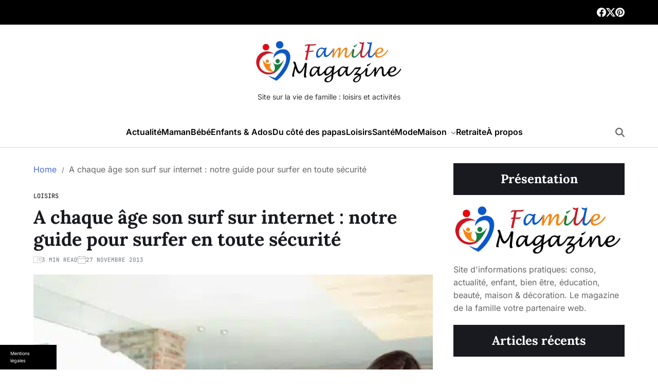

--- FILE ---
content_type: text/html; charset=UTF-8
request_url: https://www.famille-magazine.fr/a-chaque-age-surf-sur-internet-guide-pour-surfer-en-toute-securite.html
body_size: 34435
content:
<!doctype html>
<html lang="fr-FR">
<head>
	<meta charset="UTF-8">
	<meta name="viewport" content="width=device-width, initial-scale=1">
	<link rel="profile" href="https://gmpg.org/xfn/11">

	<meta name='robots' content='index, follow, max-image-preview:large, max-snippet:-1, max-video-preview:-1' />
	<style>img:is([sizes="auto" i], [sizes^="auto," i]) { contain-intrinsic-size: 3000px 1500px }</style>
	
<!-- Social Warfare v4.5.6 https://warfareplugins.com - BEGINNING OF OUTPUT -->
<style>
	@font-face {
		font-family: "sw-icon-font";
		src:url("https://www.famille-magazine.fr/wp-content/plugins/social-warfare/assets/fonts/sw-icon-font.eot?ver=4.5.6");
		src:url("https://www.famille-magazine.fr/wp-content/plugins/social-warfare/assets/fonts/sw-icon-font.eot?ver=4.5.6#iefix") format("embedded-opentype"),
		url("https://www.famille-magazine.fr/wp-content/plugins/social-warfare/assets/fonts/sw-icon-font.woff?ver=4.5.6") format("woff"),
		url("https://www.famille-magazine.fr/wp-content/plugins/social-warfare/assets/fonts/sw-icon-font.ttf?ver=4.5.6") format("truetype"),
		url("https://www.famille-magazine.fr/wp-content/plugins/social-warfare/assets/fonts/sw-icon-font.svg?ver=4.5.6#1445203416") format("svg");
		font-weight: normal;
		font-style: normal;
		font-display:block;
	}
</style>
<!-- Social Warfare v4.5.6 https://warfareplugins.com - END OF OUTPUT -->


	<!-- This site is optimized with the Yoast SEO plugin v24.7 - https://yoast.com/wordpress/plugins/seo/ -->
	<title>A chaque âge son surf sur internet : notre guide pour surfer en toute sécurité - Famille magazine</title>
<style id="rocket-critical-css">ul{box-sizing:border-box}:root{--wp--preset--font-size--normal:16px;--wp--preset--font-size--huge:42px}.has-text-align-center{text-align:center}.screen-reader-text{border:0;clip:rect(1px,1px,1px,1px);clip-path:inset(50%);height:1px;margin:-1px;overflow:hidden;padding:0;position:absolute;width:1px;word-wrap:normal!important}.simple-banner{width:100%;text-align:center;position:relative;display:block}.simple-banner .simple-banner-text{font-weight:700;padding:10px 20px;position:relative}.eztoc-hide{display:none}:root{--font-headings:"Lora";--font-base:"Inter";--font-meta:"JetBrains Mono";--global--font-base:var(--font-base), -apple-system, BlinkMacSystemFont, "Segoe UI", Roboto, Oxygen-Sans, Ubuntu, Cantarell, "Helvetica Neue", sans-serif;--global--font-headings:var(--font-headings), -apple-system, BlinkMacSystemFont, "Segoe UI", Roboto, Oxygen-Sans, Ubuntu, Cantarell, "Helvetica Neue", serif;--global--font-meta:var(--font-meta), -apple-system, BlinkMacSystemFont, "Segoe UI", Roboto, Oxygen-Sans, Ubuntu, Cantarell, "Helvetica Neue", sans-serif;--site--font-size-general:1.6rem;--site--font-size-tiny:1.2rem;--site--font-size-small:2rem;--site--font-size-medium:2.4rem;--site--font-size-big:2.8rem;--site--font-size-large:3.2rem;--site--font-size-x-large:3.6rem;--global--line-height-body:1.6;--global--line-height-heading:1.2;--heading--font-family:var(--global--font-headings);--heading--font-size-h6:var(--site--font-size-general);--heading--font-size-h5:var(--site--font-size-small);--heading--font-size-h4:var(--site--font-size-medium);--heading--font-size-h3:var(--site--font-size-big);--heading--font-size-h2:var(--site--font-size-large);--heading--font-size-h1:var(--site--font-size-x-large);--heading--font-weight:700;--heading--font-weight-strong:700;--site--branding-color:#313131;--primary--menu-font-weight:600;--primary--menu-font-size:1.6rem;--primary--menu-line-height:1.2;--global--color-black:#191a1f;--global--color-white:#fff;--site--base-text-color:#666666;--site--base-component-color:#6c757d;--global--color-secondary:#6d6d6d;--global--color-accent:#4769d8;--global--color-inverse-accent:#fff;--site--base-background-color:#fff;--site--base-border-color:#dcd7ca;--site--link-color:#000;--site--link-color-hover:#4769d8;--global--social-icons-color:#000;--global--social-icons-hover:#4769d8;--site--topbar-background:#000000;--site--topbar-color:#fff;--site--topbar-color-hover:#4769d8;--global--color-topbar-submenu:#000;--global--color-topbar-submenu-hover:#000;--global--color-topbar-submenu-bg:#fff;--site--header-masthead-background:#fff;--site--footer-background-color:#fff;--site--footer-color:#666666;--site--footer-link-color:#191a1f;--site--footer-credit-background:#fff;--site--footer-credit-color:#666666;--site--footer-credit-link-color:#191a1f;--site--scroll-top-color:#fff;--site--scroll-top-color-hover:#fff;--site--scroll-top-background:#4769d8;--site--scroll-top-background-hover:#000000;--site--header-navbar-background:#fff;--theme--rgb-color:0, 0, 0;--site--offcanvas-icon-color:#000;--site--base-text-color-menu:#000000;--site--base-text-color-menu-hover:#000000;--site--base-text-color-menu-hover-border:#4769d8;--site--base-text-color-menu-active:#000;--site--base-text-color-menu-active-border:#4769d8;--site--base-text-color-menu-desc:#4769d8;--global--color-sub-menu:#000;--global--color-sub-menu-hover:#4769d8;--global--color-sub-menu-bg:#fff;--global--color-sub-menu-desc:#999;--global--color-breadcrumb:#4769d8;--global--color-preloader-bg:#fff;--global--color-preloader:#4769d8;--global--color-progressbar:#4769d8;--global--color-post-meta-icons:#a0a0a0;--global--color-btn:#000;--global--color-btn-hover:#fff;--global--color-btn-bg:#fff;--global--color-btn-hover-bg:#000;--global--color-light:#f7f9fb;--global--color-light-100:#edeffa;--global--color-dark:#080a19;--global--color-gray:#6c757d;--global--color-gray-dark:#343a40;--global--color-gray-100:#f8f9fa;--global--color-gray-200:#e9ecef;--global--color-gray-300:#dee2e6;--global--color-gray-400:#ced4da;--global--color-gray-500:#adb5bd;--global--color-gray-700:var(--site--base-text-color);--global--color-gray-800:#343a40;--global--color-gray-900:#212529;--site--tags-background:#f6f6f6;--site--tags-label-color:#d72924;--site--ticker-background:#fff;--site--ticker-label-color:#fff;--site--ticker-label-background:#444444;--site--ticker-loader-color:#fff;--site--ticker-border-radius:var(--global--elements-border-radius-s);--site--trending-background:#ffffff;--site--trending-color:#666666;--site--trending-link-color:var(--site--link-color);--site--banner-background:#ffffff;--site--before-columns-background:#ffffff;--site--before-columns-color:#666666;--site--before-columns-link-color:var(--site--link-color);--site--two-column-background:#ffffff;--site--two-column-color:#666666;--site--two-column-link-color:var(--site--link-color);--site--below-header-background:#ffffff;--site--below-header-color:#666666;--site--below-header-link-color:var(--site--link-color);--site--before-home-background:#ffffff;--site--before-home-color:#666666;--site--before-home-link-color:var(--site--link-color);--site--after-home-background:#ffffff;--site--after-home-color:#666666;--site--after-home-link-color:var(--site--link-color);--site--before-footer-background:#ffffff;--site--before-footer-color:#666666;--site--before-footer-link-color:var(--site--link-color);--site--after-footer-background:#ffffff;--site--after-footer-color:#666666;--site--after-footer-link-color:var(--site--link-color);--site--entry-title-x-large-color:var(--global--color-black);--site--entry-title-large-color:var(--global--color-black);--site--entry-title-big-color:var(--global--color-black);--site--entry-title-medium-color:var(--global--color-black);--site--entry-title-small-color:var(--global--color-black);--site--entry-title-tiny-color:var(--global--color-black);--global--spacing-unit:2rem;--global--spacing-horizontal:2.5rem;--site--spacing-vertical-small:1rem;--site--spacing-vertical:2rem;--site--spacing-vertical-big:3rem;--global--elements-border-radius-s:0.4rem;--global--elements-border-radius-m:0.6rem;--global--elements-border-radius-l:0.8rem;--offcanvas-width:35rem;--breakpoint-xs:0;--breakpoint-sm:576px;--breakpoint-md:768px;--breakpoint-lg:992px;--breakpoint-xl:1200px;--global--admin-bar--height:0px;--swiper-pagination-bg-color:var(--global--color-accent);--swiper-navigation-color:#fff}html{line-height:1.15;-webkit-text-size-adjust:100%}body{border:none;margin:0;padding:0}h1,p,img,li,ul,form,label,button{border:none;font-size:inherit;line-height:inherit;margin:0;padding:0;text-align:inherit}html{font-size:62.5%;scroll-behavior:smooth}@media (prefers-reduced-motion:reduce){html{scroll-behavior:auto}}body{-webkit-box-sizing:border-box;-moz-box-sizing:border-box;box-sizing:border-box;background-color:var(--site--base-background-color);color:var(--site--base-text-color);font-family:var(--global--font-base);font-size:var(--site--font-size-general);font-weight:normal;line-height:var(--global--line-height-body);text-align:left;overflow-x:hidden}*,*::before,*::after{-webkit-box-sizing:inherit;-moz-box-sizing:inherit;box-sizing:inherit;-moz-osx-font-smoothing:grayscale;-webkit-font-smoothing:antialiased;word-break:break-word;word-wrap:break-word}.site-widgetarea::after{clear:both;content:"";display:block}.screen-reader-text{clip:rect(0.1rem,0.1rem,0.1rem,0.1rem);height:0.1rem;overflow:hidden;position:absolute!important;left:-999999rem;width:0.1rem}.skip-link{left:-9999rem;top:2.5rem;z-index:999999;text-decoration:underline}@media (prefers-reduced-motion:reduce){*{animation-duration:0s!important}}:root{--responsive--spacing-horizontal:calc( 1.6 * var(--global--spacing-horizontal) * 0.6 );--responsive--aligndefault-width:calc( 100vw - var(--responsive--spacing-horizontal) );--responsive--alignwide-width:calc( 100vw - var(--responsive--spacing-horizontal) );--responsive--alignfull-width:100%;--responsive--alignright-margin:var(--global--spacing-horizontal);--responsive--alignleft-margin:var(--global--spacing-horizontal)}@media only screen and (min-width:482px){:root{--responsive--aligndefault-width:min( calc(100vw - 4 * var(--global--spacing-horizontal)), 768px );--responsive--alignwide-width:calc( 100vw - 4 * var(--global--spacing-horizontal) );--responsive--alignright-margin:calc( 0.5 * (100vw - var(--responsive--aligndefault-width)) );--responsive--alignleft-margin:calc( 0.5 * (100vw - var(--responsive--aligndefault-width)) )}}@media only screen and (min-width:822px){:root{--responsive--aligndefault-width:min( calc(100vw - 4 * var(--global--spacing-horizontal)), 768px );--responsive--alignwide-width:min( calc(100vw - 4 * var(--global--spacing-horizontal)), 1270px )}}.site-wrapper,.wide-max-width{--wpintf-gutter-x:3rem;--wpintf-gutter-y:0;max-width:var(--responsive--alignwide-width);padding-right:calc(var(--wpintf-gutter-x) * 0.5);padding-left:calc(var(--wpintf-gutter-x) * 0.5);margin-left:auto;margin-right:auto}.wide-max-width .wide-max-width{padding-left:0;padding-right:0}.site-header-masthead{margin-left:auto;margin-right:auto;background-color:var(--site--header-masthead-background);position:relative;background-position:center;background-repeat:no-repeat;background-size:cover}#site-content{padding-top:var(--site--spacing-vertical);padding-bottom:var(--site--spacing-vertical);margin-left:auto;margin-right:auto}#site-content{padding-bottom:var(--site--spacing-vertical-big);padding-top:var(--site--spacing-vertical-big)}main{display:block}h1{clear:both;font-family:var(--heading--font-family);font-weight:var(--heading--font-weight);line-height:var(--global--line-height-heading);word-wrap:break-word;color:var(--global--color-black)}h1{color:var(--site--entry-title-x-large-color);font-size:var(--heading--font-size-h1)}p{line-height:var(--global--line-height-body);margin:0 0 1.6rem 0}a{color:var(--site--link-color);text-decoration:none}ul{margin:0 0 1.5em 3em}ul{list-style:disc}li>ul{margin-bottom:0;margin-left:1.5em}.reset-list-style,.reset-list-style ul{list-style:none;margin:0}figure{display:block;margin:0}svg,img{display:block;height:auto;max-width:100%}img{vertical-align:top}.has-text-align-center{text-align:center}form{margin-bottom:3rem;margin-top:3rem}form>*:first-child{margin-top:0}form>*:last-child{margin-bottom:0}label{display:block;font-size:1.6rem;font-weight:normal;margin:0 0 0.5rem 0}input[type="checkbox"]+label{display:inline;font-weight:400;margin-left:0.5rem}input[type="checkbox"]{-webkit-appearance:none;-moz-appearance:none;position:relative;top:2px;display:inline-block;margin:0;width:1.5rem;min-width:1.5rem;height:1.5rem;background:#fff;border-radius:0;border-style:solid;border-width:0.1rem;border-color:var(--site--base-border-color);box-shadow:none}input[type="checkbox"]:checked::before{content:url("data:image/svg+xml;utf8,%3Csvg%20xmlns%3D%27http%3A%2F%2Fwww.w3.org%2F2000%2Fsvg%27%20viewBox%3D%270%200%2020%2020%27%3E%3Cpath%20d%3D%27M14.83%204.89l1.34.94-5.81%208.38H9.02L5.78%209.67l1.34-1.25%202.57%202.4z%27%20fill%3D%27%23000000%27%2F%3E%3C%2Fsvg%3E");position:absolute;display:inline-block;margin:-0.1875rem 0 0 -0.25rem;height:1.75rem;width:1.75rem}input,button{font-family:var(--global--font-headings);line-height:1}input{border-color:var(--site--base-border-color);color:var(--site--base-text-color)}input[type="search"]{-webkit-appearance:none;-moz-appearance:none;background:var(--site--base-background-color);border-radius:var(--global--elements-border-radius-s);border-style:solid;border-width:0.1rem;box-shadow:none;display:block;font-size:1.5rem;margin:0;max-width:100%;padding:0.6rem 1.6rem;width:100%}input[type="search"]{outline:none}input::-webkit-input-placeholder{line-height:normal}input:-ms-input-placeholder{line-height:normal}input::-moz-placeholder{line-height:revert}input[type="search"]::-webkit-search-decoration,input[type="search"]::-webkit-search-cancel-button,input[type="search"]::-webkit-search-results-button,input[type="search"]::-webkit-search-results-decoration{display:none}button,input[type="submit"]{-webkit-appearance:none;-moz-appearance:none;background:var(--global--color-btn-bg);color:var(--global--color-btn);border:1px solid var(--global--color-btn);border-radius:var(--global--elements-border-radius-s);display:inline-block;font-size:1.4rem;line-height:1.25;margin:0;opacity:1;padding:0.575em 0.625em;text-align:center;text-decoration:none}@media (max-width:767px){.hide-on-mobile{display:none!important}}@media (min-width:1025px){.hide-on-desktop{display:none!important}}.toggle{-moz-appearance:none;-webkit-appearance:none;color:inherit;font-family:inherit;position:relative;-webkit-touch-callout:none;text-align:inherit}button.toggle{background:none;border:none;padding:0}.toggle .svg-icon{width:1.8rem;height:1.8rem;margin:auto}.entry-image img{display:block;object-fit:cover;width:100%}.search-form{align-items:stretch;display:flex;flex-wrap:nowrap}.search-form label,.search-form .search-field{width:100%}.search-form .search-submit{flex-shrink:0}.search-form label{align-items:stretch;display:flex;font-size:inherit;margin:0}.site-breadcrumb-trails{position:relative}.site-breadcrumb-trails .trail-items{margin-bottom:3rem}.site-breadcrumb-trails .trail-items a{color:var(--global--color-breadcrumb);text-decoration:none}.site-breadcrumb-trails .trail-items li{margin-right:0.5rem;display:inline}.site-breadcrumb-trails .trail-items li:not(:last-child):after{content:" / ";padding-left:0.6rem;color:var(--site--base-text-color);font-size:1.3rem}.widget{margin-bottom:var(--site--spacing-vertical)}.widget-title{margin:0 0 2rem}.site-widgetarea .widget-title{font-size:var(--site--font-size-medium)}.single-post .entry-categories{margin-top:3rem}.single-post .entry-header .entry-categories{margin:0 0 1rem 0}.single-post .entry-header .entry-meta-list{margin-bottom:2rem}.entry-categories{display:flex;align-items:center;flex-wrap:wrap;gap:1rem;position:relative}.entry-categories.style_3 a{text-decoration:none;text-transform:uppercase}.site .entry-title{margin-bottom:1rem}.entry-meta,.entry-categories{font-family:var(--global--font-meta);font-size:var(--site--font-size-tiny)}.entry-meta-list{color:var(--site--base-component-color);display:flex;align-items:center;flex-wrap:wrap;font-size:1.1rem;gap:1rem;text-transform:uppercase;font-weight:400;list-style:none;margin:0 0 1rem}.entry-meta-list li{margin:0}.entry-meta-list .meta-list-item{display:flex;gap:0.5rem}.entry-meta-list .meta-list-item svg{height:1.6rem;width:1.6rem;fill:var(--global--color-post-meta-icons)}.featured-media{margin-bottom:2rem}:root{--gloabl--bg-overlay:#000}.has-sidebar #site-content.wide-max-width{display:grid;gap:4rem}@media only screen and (min-width:1025px){.has-sidebar #site-content.wide-max-width{grid-template-columns:7fr 3fr}}#page.site{position:relative;width:100%;min-height:100%;z-index:1}#page.site::before{content:"";display:block;position:absolute;top:0;left:0;width:100%;height:100%;background-color:rgba(21,32,53,0.3);z-index:99999;opacity:0;visibility:hidden}.site-offcanvas-model{position:fixed;top:var(--global--admin-bar--height);bottom:0;left:0;width:var(--offcanvas-width);height:100vh;overflow:hidden;display:flex;flex-direction:column;background-color:var(--site--base-background-color);z-index:999999;opacity:0;visibility:hidden;transform:translateX(-100%);padding-bottom:2rem}.site-canvas-header{padding:2rem;align-items:center;display:flex;justify-content:center;align-items:center;gap:1rem;font-size:1.6rem;font-weight:500;width:100%;min-height:6rem;position:relative}.site-offcanvas-widgetarea{height:100%;overflow-y:auto;overflow-x:hidden;padding:2rem}@media (min-width:992px){.site-offcanvas-widgetarea{--scrollbar-color:var(--global--color-accent);--scrollbar-track:transparent;--scrollbar-size:4px;scrollbar-width:thin;scrollbar-color:var(--scrollbar-color) var(--scrollbar-track)}.site-offcanvas-widgetarea::-webkit-scrollbar{width:var(--scrollbar-size)}.site-offcanvas-widgetarea::-webkit-scrollbar-track{background-color:var(--scrollbar-track)}.site-offcanvas-widgetarea::-webkit-scrollbar-thumb{background-color:var(--scrollbar-color);border-radius:3px}}.site-canvas-header .site-offcanvas-close{position:absolute;top:50%;transform:translateY(-50%);right:2rem;line-height:1.2}.site-canvas-header .site-offcanvas-close span{display:inline-block;margin:0;margin-right:0.5rem;padding:0}@media (min-width:576px){.search-panel-wrapper{display:grid;align-items:center;grid-template-columns:1fr 40px;gap:4rem}}.site-search-model{position:fixed;top:0;left:0;width:100vw;padding:10rem 0;background-color:var(--site--base-background-color);z-index:9999;opacity:0;visibility:hidden;transform:translateY(-100%)}@media only screen and (max-width:575px){.search-panel-wrapper .site-search-close{width:100%}}.site-search-model input.search-field{background-color:transparent;border:0;border-radius:0;border-bottom:1px solid #ddd;font-size:1.8rem;width:20rem;max-width:100%;padding:0 0 2rem 0}.site-header-block .site-social-nav{display:flex;align-items:center;justify-content:flex-start;gap:1rem}@media (max-width:1024px){.site-header-block .site-social-nav{display:none;visibility:hidden;opacity:0}}.site-header-topbar{background-color:var(--site--topbar-background);--global--social-icons-color:var(--site--topbar-color);--global--social-icons-hover:var(--site--topbar-color-hover)}.site-header-topbar{color:var(--site--topbar-color)}.site-topbar-wrapper{padding:1.5rem 0}.site-topbar-left,.site-topbar-right{display:flex;align-items:center;justify-content:space-between;gap:2.4rem}.site-logo,.site-description{margin:0}.site-logo a,.site-logo img{display:block}.site-logo img{height:auto;width:auto}.site-description{margin-top:1.6rem;font-size:1.4rem;line-height:1.4;color:#313131;font-weight:400;max-width:60rem}.site-description span{display:inline-block;position:relative}.site-header-navbar{background-color:var(--site--header-navbar-background)}.toggle.toggle-offcanvas-menu{vertical-align:middle}.off-canvas-bars{display:flex;flex-direction:column;align-items:flex-start;justify-content:center;gap:0.4rem}.off-canvas-bars span{background:var(--site--offcanvas-icon-color);width:2rem;height:0.2rem}.off-canvas-bars span.bar-two{width:1.4rem}ul.primary-menu{display:flex;font-size:var(--primary--menu-font-size);font-weight:var(--primary--menu-font-weight);flex-wrap:wrap;gap:2rem}.primary-menu li{line-height:var(--primary--menu-line-height);position:relative}.primary-menu>li .icon{vertical-align:middle;line-height:1}.primary-menu svg{width:1rem;height:1rem;display:inline-block;margin-left:0.8rem;fill:currentColor}.primary-menu a{position:relative;color:var(--site--base-text-color-menu);display:block;text-decoration:none;word-break:normal;word-wrap:normal;display:flex;align-items:center;padding-top:2rem;padding-bottom:2rem}.primary-menu-wrapper>ul>li>a::after{content:"";position:absolute;left:0;right:0;bottom:0;margin:0 auto;width:0;height:0.3rem;background-color:transparent;-webkit-transform:translate3d(0,0,0);transform:translate3d(0,0,0)}.primary-menu ul{background-color:var(--global--color-sub-menu-bg);position:absolute;right:9999rem;opacity:0;min-width:28rem;-webkit-box-shadow:0 15px 38px rgba(0,0,0,.1);-moz-box-shadow:0 15px 38px rgba(0,0,0,.1);box-shadow:0 15px 38px rgba(0,0,0,.1);z-index:11;transform:translateY(0.6rem)}.primary-menu ul a{color:var(--global--color-sub-menu);padding:1rem 2.4rem;text-decoration:none;display:block;text-align:left;font-weight:400;width:100%}@media (any-pointer:coarse){.primary-menu>li.menu-item-has-children>a{padding-right:0;margin-right:2rem}}.site-secondary-nav{display:flex;flex-shrink:0;justify-content:center;align-items:center;line-height:1;gap:2rem}.secondary-navigation button.toggle.site-button-search,button.toggle.site-button-mode{padding-bottom:1.5rem;padding-top:1.5rem}#colormode-switch-area{display:flex;align-items:center}#colormode-switch-area #mode-icon-switch{background:#666;box-shadow:inset 0 1px 0 rgba(0,0,0,0.05);position:relative;display:block;width:52px;height:26px;margin-right:1rem;border-radius:15px}#colormode-switch-area #mode-icon-switch:before{background:#333;border:4px solid #ffffff;box-shadow:0px 4px 8px rgba(0,0,0,0.16);content:"";position:absolute;left:2px;top:2px;width:22px;height:22px;border-radius:50%}#colormode-switch-area .mode-icon-change:before{content:"";background-color:currentColor;height:20px;width:20px;display:block;margin-left:auto;margin-right:auto;-webkit-mask-size:20px;mask-size:20px}#colormode-switch-area .mode-icon-change:before{-webkit-mask:url("data:image/svg+xml,%0A%3Csvg xmlns='http://www.w3.org/2000/svg' xmlns:xlink='http://www.w3.org/1999/xlink' width='20px' height='20px' viewBox='0 0 22 22' version='1.1'%3E%3Cpath d='M 15.53125 0.0507812 C 15.75 0.140625 15.902344 0.335938 15.945312 0.5625 L 16.800781 5.199219 L 21.4375 6.050781 C 21.664062 6.09375 21.859375 6.246094 21.949219 6.460938 C 22.039062 6.675781 22.011719 6.921875 21.878906 7.117188 L 19.203125 11 L 21.878906 14.878906 C 22.011719 15.074219 22.039062 15.320312 21.949219 15.53125 C 21.859375 15.75 21.664062 15.902344 21.4375 15.945312 L 16.800781 16.800781 L 15.945312 21.4375 C 15.902344 21.664062 15.75 21.859375 15.53125 21.949219 C 15.320312 22.039062 15.074219 22.011719 14.878906 21.878906 L 11 19.203125 L 7.121094 21.878906 C 6.925781 22.011719 6.679688 22.039062 6.46875 21.949219 C 6.25 21.859375 6.097656 21.664062 6.054688 21.4375 L 5.199219 16.800781 L 0.5625 15.945312 C 0.335938 15.902344 0.140625 15.75 0.0507812 15.53125 C -0.0390625 15.320312 -0.0117188 15.074219 0.121094 14.878906 L 2.796875 11 L 0.121094 7.121094 C -0.0117188 6.925781 -0.0390625 6.679688 0.0507812 6.46875 C 0.140625 6.25 0.335938 6.097656 0.5625 6.054688 L 5.199219 5.199219 L 6.054688 0.5625 C 6.097656 0.335938 6.25 0.140625 6.46875 0.0507812 C 6.679688 -0.0390625 6.925781 -0.0117188 7.121094 0.121094 L 11 2.796875 L 14.878906 0.121094 C 15.074219 -0.0117188 15.320312 -0.0390625 15.53125 0.0507812 Z M 15.125 11 C 15.125 13.277344 13.277344 15.125 11 15.125 C 8.722656 15.125 6.875 13.277344 6.875 11 C 6.875 8.722656 8.722656 6.875 11 6.875 C 13.277344 6.875 15.125 8.722656 15.125 11 Z M 16.5 11 C 16.5 7.960938 14.039062 5.5 11 5.5 C 7.960938 5.5 5.5 7.960938 5.5 11 C 5.5 14.039062 7.960938 16.5 11 16.5 C 14.039062 16.5 16.5 14.039062 16.5 11 Z M 16.5 11 '/%3E%3C/svg%3E%0A") no-repeat;mask:url("data:image/svg+xml,%0A%3Csvg xmlns='http://www.w3.org/2000/svg' xmlns:xlink='http://www.w3.org/1999/xlink' width='20px' height='20px' viewBox='0 0 22 22' version='1.1'%3E%3Cpath d='M 15.53125 0.0507812 C 15.75 0.140625 15.902344 0.335938 15.945312 0.5625 L 16.800781 5.199219 L 21.4375 6.050781 C 21.664062 6.09375 21.859375 6.246094 21.949219 6.460938 C 22.039062 6.675781 22.011719 6.921875 21.878906 7.117188 L 19.203125 11 L 21.878906 14.878906 C 22.011719 15.074219 22.039062 15.320312 21.949219 15.53125 C 21.859375 15.75 21.664062 15.902344 21.4375 15.945312 L 16.800781 16.800781 L 15.945312 21.4375 C 15.902344 21.664062 15.75 21.859375 15.53125 21.949219 C 15.320312 22.039062 15.074219 22.011719 14.878906 21.878906 L 11 19.203125 L 7.121094 21.878906 C 6.925781 22.011719 6.679688 22.039062 6.46875 21.949219 C 6.25 21.859375 6.097656 21.664062 6.054688 21.4375 L 5.199219 16.800781 L 0.5625 15.945312 C 0.335938 15.902344 0.140625 15.75 0.0507812 15.53125 C -0.0390625 15.320312 -0.0117188 15.074219 0.121094 14.878906 L 2.796875 11 L 0.121094 7.121094 C -0.0117188 6.925781 -0.0390625 6.679688 0.0507812 6.46875 C 0.140625 6.25 0.335938 6.097656 0.5625 6.054688 L 5.199219 5.199219 L 6.054688 0.5625 C 6.097656 0.335938 6.25 0.140625 6.46875 0.0507812 C 6.679688 -0.0390625 6.925781 -0.0117188 7.121094 0.121094 L 11 2.796875 L 14.878906 0.121094 C 15.074219 -0.0117188 15.320312 -0.0390625 15.53125 0.0507812 Z M 15.125 11 C 15.125 13.277344 13.277344 15.125 11 15.125 C 8.722656 15.125 6.875 13.277344 6.875 11 C 6.875 8.722656 8.722656 6.875 11 6.875 C 13.277344 6.875 15.125 8.722656 15.125 11 Z M 16.5 11 C 16.5 7.960938 14.039062 5.5 11 5.5 C 7.960938 5.5 5.5 7.960938 5.5 11 C 5.5 14.039062 7.960938 16.5 11 16.5 C 14.039062 16.5 16.5 14.039062 16.5 11 Z M 16.5 11 '/%3E%3C/svg%3E%0A") no-repeat}.site-responsive-menu{position:relative;width:100%;margin-bottom:3rem}@media only screen and (min-width:1025px){.site-responsive-menu{display:none}}.site-responsive-menu li{border-color:var(--site--base-border-color);border-style:solid;border-width:0.1rem 0 0 0;line-height:1;margin:0}.site-responsive-menu>li:first-child{border-top:none}.site-responsive-menu .ancestor-wrapper{display:flex;justify-content:space-between}.site-responsive-menu a{position:relative;display:block;padding:2rem 0;text-decoration:none;width:100%}button.sub-menu-toggle{flex-shrink:0;margin:1rem 0}button.sub-menu-toggle svg{height:1.2rem;width:1.2rem;color:var(--site--base-text-color-menu)}.site-responsive-menu button.sub-menu-toggle svg{color:#5b5b5b}.site-responsive-menu ul{display:none;margin:0;width:100%}.site-header-navbar.affix-navbar{top:0;z-index:9999!important;width:100%}.site-header-masthead{padding:3rem 0}.site-header-wrapper{display:flex;justify-content:space-between;align-items:center;gap:3rem;line-height:1}.site-masthead-wrapper.centered{justify-content:center}.site-masthead-wrapper.centered .site-logo img{margin-left:auto;margin-right:auto}.site-header-navbar .site-logo img{max-height:3rem;width:auto}@media only screen and (max-width:991px){.site .site-header-masthead{padding:0}.site-header-masthead .site-branding{display:none}.site-masthead-wrapper{justify-content:center}.site-header-navbar .site-logo img{max-height:3rem;width:auto}}@media only screen and (max-width:822px){.site-masthead-wrapper{flex-direction:column}.site-header-masthead .site-branding{text-align:center}}@media only screen and (max-width:576px){.site-header-navbar .site-logo img{max-height:2.4rem}.site-header-wrapper{gap:2rem}}.site-navbar-wrapper .main-navigation.center-aligned-menu{margin:0 auto}.site-navbar-wrapper .main-navigation{display:flex;gap:2rem;align-items:center;padding-top:0;padding-bottom:0}#site-navigation{display:none}@media only screen and (min-width:1025px){#site-navigation{display:flex}}.contains-border-bottom{border-bottom:1px solid var(--site--base-border-color)}.site-section-title-align-center .widget-title{text-align:center}.widget-content .widget-title{position:relative}.site-section-title-style_5 .widget-title{background-color:var(--global--color-black);color:var(--global--color-white);padding:1.2rem 0.8rem}.has-sticky-sidebar .site-sticky-components{position:-webkit-sticky;position:sticky}.has-sticky-sidebar .site-sticky-components{top:5rem}.has-affix-navbar.has-sticky-sidebar .site-sticky-components{top:10rem}:root{--swiper-theme-color:#007aff}:host{position:relative;display:block;margin-left:auto;margin-right:auto;z-index:1}:root{--swiper-navigation-size:44px}.widget-title span{font-size:24px;font-family:"Lora",serif,-apple-system,BlinkMacSystemFont,"Segoe UI",Roboto,Oxygen-Sans,Ubuntu,Cantarell,"Helvetica Neue",serif!important;font-weight:700!important}:root{--site--dark-background-color:#010101;--site--dark-text-color:#aaaaaa;--site--dark-link-color:#f1f1f1;--site--dark-component-color:#e9ecef;--site--dark-offcanvas-icon-color:#fff;--site--dark-topbar-background:#010101;--site--dark-masthead-background:#010101;--site--dark-navbar-background:#010101;--site--dark-text-color-menu:#fff;--site--dark-branding-color:#fff;--site--dark-border-color:#212121;--site--dark-tags-background:#293137;--site--dark-tags-color:var(--site--dark-text-color);--site--dark-tags-link-color:var(--site--dark-link-color);--site--dark-ticker-background:#1d2327;--site--dark-ticker-color:var(--site--dark-text-color);--site--dark-ticker-link-color:var(--site--dark-link-color);--site--dark-banner-background:#010101;--site--dark-trending-background:#161616;--site--dark-trending-color:var(--site--dark-text-color);--site--dark-trending-link-color:var(--site--dark-link-color);--site--dark-below-header-background:#010101;--site--dark-below-header-color:var(--site--dark-text-color);--site--dark-below-header-link:var(--site--dark-link-color);--site--dark-before-columns-background:#010101;--site--dark-before-columns-color:var(--site--dark-text-color);--site--dark-before-columns-link:var(--site--dark-link-color);--site--dark-two-column-background:#010101;--site--dark-two-column-color:var(--site--dark-text-color);--site--dark-two-column-link:var(--site--dark-link-color);--site--dark-before-home-background:#010101;--site--dark-before-home-color:var(--site--dark-text-color);--site--dark-before-home-link:var(--site--dark-link-color);--theme--dark-rgb-color:255, 255, 255;--site--dark-after-home-background:#010101;--site--dark-after-home-color:var(--site--dark-text-color);--site--dark-after-home-link:var(--site--dark-link-color);--site--dark-before-footer-background:#010101;--site--dark-before-footer-color:var(--site--dark-text-color);--site--dark-before-footer-link:var(--site--dark-link-color);--site--dark-after-footer-background:#010101;--site--dark-after-footer-color:var(--site--dark-text-color);--site--dark-after-footer-link:var(--site--dark-link-color);--site--dark-footer-background:#010101;--site--dark-footer-color:var(--site--dark-text-color);--site--dark-footer-link-color:var(--site--dark-link-color);--site--dark-footer-credit-background:#010101;--site--dark-footer-credit-color:var(--site--dark-text-color);--site--dark-footer-credit-link:var(--site--dark-link-color);--site--dark-entry-title-x-large-color:#fff;--site--dark-entry-title-large-color:#fff;--site--dark-entry-title-big-color:#fff;--site--dark-entry-title-medium-color:#fff;--site--dark-entry-title-small-color:#fff;--site--dark-entry-title-tiny-color:#fff}@font-face{font-family:'Lora';font-style:italic;font-weight:400;font-display:swap;src:url(https://www.famille-magazine.fr/wp-content/fonts/lora/0QIhMX1D_JOuMw_LLPtLp_A.woff2) format('woff2');unicode-range:U+0460-052F,U+1C80-1C8A,U+20B4,U+2DE0-2DFF,U+A640-A69F,U+FE2E-FE2F}@font-face{font-family:'Lora';font-style:italic;font-weight:400;font-display:swap;src:url(https://www.famille-magazine.fr/wp-content/fonts/lora/0QIhMX1D_JOuMw_LJftLp_A.woff2) format('woff2');unicode-range:U+0301,U+0400-045F,U+0490-0491,U+04B0-04B1,U+2116}@font-face{font-family:'Lora';font-style:italic;font-weight:400;font-display:swap;src:url(https://www.famille-magazine.fr/wp-content/fonts/lora/0QIhMX1D_JOuMw_LXftLp_A.woff2) format('woff2');unicode-range:U+0302-0303,U+0305,U+0307-0308,U+0310,U+0312,U+0315,U+031A,U+0326-0327,U+032C,U+032F-0330,U+0332-0333,U+0338,U+033A,U+0346,U+034D,U+0391-03A1,U+03A3-03A9,U+03B1-03C9,U+03D1,U+03D5-03D6,U+03F0-03F1,U+03F4-03F5,U+2016-2017,U+2034-2038,U+203C,U+2040,U+2043,U+2047,U+2050,U+2057,U+205F,U+2070-2071,U+2074-208E,U+2090-209C,U+20D0-20DC,U+20E1,U+20E5-20EF,U+2100-2112,U+2114-2115,U+2117-2121,U+2123-214F,U+2190,U+2192,U+2194-21AE,U+21B0-21E5,U+21F1-21F2,U+21F4-2211,U+2213-2214,U+2216-22FF,U+2308-230B,U+2310,U+2319,U+231C-2321,U+2336-237A,U+237C,U+2395,U+239B-23B7,U+23D0,U+23DC-23E1,U+2474-2475,U+25AF,U+25B3,U+25B7,U+25BD,U+25C1,U+25CA,U+25CC,U+25FB,U+266D-266F,U+27C0-27FF,U+2900-2AFF,U+2B0E-2B11,U+2B30-2B4C,U+2BFE,U+3030,U+FF5B,U+FF5D,U+1D400-1D7FF,U+1EE00-1EEFF}@font-face{font-family:'Lora';font-style:italic;font-weight:400;font-display:swap;src:url(https://www.famille-magazine.fr/wp-content/fonts/lora/0QIhMX1D_JOuMw_LT_tLp_A.woff2) format('woff2');unicode-range:U+0001-000C,U+000E-001F,U+007F-009F,U+20DD-20E0,U+20E2-20E4,U+2150-218F,U+2190,U+2192,U+2194-2199,U+21AF,U+21E6-21F0,U+21F3,U+2218-2219,U+2299,U+22C4-22C6,U+2300-243F,U+2440-244A,U+2460-24FF,U+25A0-27BF,U+2800-28FF,U+2921-2922,U+2981,U+29BF,U+29EB,U+2B00-2BFF,U+4DC0-4DFF,U+FFF9-FFFB,U+10140-1018E,U+10190-1019C,U+101A0,U+101D0-101FD,U+102E0-102FB,U+10E60-10E7E,U+1D2C0-1D2D3,U+1D2E0-1D37F,U+1F000-1F0FF,U+1F100-1F1AD,U+1F1E6-1F1FF,U+1F30D-1F30F,U+1F315,U+1F31C,U+1F31E,U+1F320-1F32C,U+1F336,U+1F378,U+1F37D,U+1F382,U+1F393-1F39F,U+1F3A7-1F3A8,U+1F3AC-1F3AF,U+1F3C2,U+1F3C4-1F3C6,U+1F3CA-1F3CE,U+1F3D4-1F3E0,U+1F3ED,U+1F3F1-1F3F3,U+1F3F5-1F3F7,U+1F408,U+1F415,U+1F41F,U+1F426,U+1F43F,U+1F441-1F442,U+1F444,U+1F446-1F449,U+1F44C-1F44E,U+1F453,U+1F46A,U+1F47D,U+1F4A3,U+1F4B0,U+1F4B3,U+1F4B9,U+1F4BB,U+1F4BF,U+1F4C8-1F4CB,U+1F4D6,U+1F4DA,U+1F4DF,U+1F4E3-1F4E6,U+1F4EA-1F4ED,U+1F4F7,U+1F4F9-1F4FB,U+1F4FD-1F4FE,U+1F503,U+1F507-1F50B,U+1F50D,U+1F512-1F513,U+1F53E-1F54A,U+1F54F-1F5FA,U+1F610,U+1F650-1F67F,U+1F687,U+1F68D,U+1F691,U+1F694,U+1F698,U+1F6AD,U+1F6B2,U+1F6B9-1F6BA,U+1F6BC,U+1F6C6-1F6CF,U+1F6D3-1F6D7,U+1F6E0-1F6EA,U+1F6F0-1F6F3,U+1F6F7-1F6FC,U+1F700-1F7FF,U+1F800-1F80B,U+1F810-1F847,U+1F850-1F859,U+1F860-1F887,U+1F890-1F8AD,U+1F8B0-1F8BB,U+1F8C0-1F8C1,U+1F900-1F90B,U+1F93B,U+1F946,U+1F984,U+1F996,U+1F9E9,U+1FA00-1FA6F,U+1FA70-1FA7C,U+1FA80-1FA89,U+1FA8F-1FAC6,U+1FACE-1FADC,U+1FADF-1FAE9,U+1FAF0-1FAF8,U+1FB00-1FBFF}@font-face{font-family:'Lora';font-style:italic;font-weight:400;font-display:swap;src:url(https://www.famille-magazine.fr/wp-content/fonts/lora/0QIhMX1D_JOuMw_LLvtLp_A.woff2) format('woff2');unicode-range:U+0102-0103,U+0110-0111,U+0128-0129,U+0168-0169,U+01A0-01A1,U+01AF-01B0,U+0300-0301,U+0303-0304,U+0308-0309,U+0323,U+0329,U+1EA0-1EF9,U+20AB}@font-face{font-family:'Lora';font-style:italic;font-weight:400;font-display:swap;src:url(https://www.famille-magazine.fr/wp-content/fonts/lora/0QIhMX1D_JOuMw_LL_tLp_A.woff2) format('woff2');unicode-range:U+0100-02BA,U+02BD-02C5,U+02C7-02CC,U+02CE-02D7,U+02DD-02FF,U+0304,U+0308,U+0329,U+1D00-1DBF,U+1E00-1E9F,U+1EF2-1EFF,U+2020,U+20A0-20AB,U+20AD-20C0,U+2113,U+2C60-2C7F,U+A720-A7FF}@font-face{font-family:'Lora';font-style:italic;font-weight:400;font-display:swap;src:url(https://www.famille-magazine.fr/wp-content/fonts/lora/0QIhMX1D_JOuMw_LIftL.woff2) format('woff2');unicode-range:U+0000-00FF,U+0131,U+0152-0153,U+02BB-02BC,U+02C6,U+02DA,U+02DC,U+0304,U+0308,U+0329,U+2000-206F,U+20AC,U+2122,U+2191,U+2193,U+2212,U+2215,U+FEFF,U+FFFD}@font-face{font-family:'Lora';font-style:italic;font-weight:500;font-display:swap;src:url(https://www.famille-magazine.fr/wp-content/fonts/lora/0QIhMX1D_JOuMw_LLPtLp_A.woff2) format('woff2');unicode-range:U+0460-052F,U+1C80-1C8A,U+20B4,U+2DE0-2DFF,U+A640-A69F,U+FE2E-FE2F}@font-face{font-family:'Lora';font-style:italic;font-weight:500;font-display:swap;src:url(https://www.famille-magazine.fr/wp-content/fonts/lora/0QIhMX1D_JOuMw_LJftLp_A.woff2) format('woff2');unicode-range:U+0301,U+0400-045F,U+0490-0491,U+04B0-04B1,U+2116}@font-face{font-family:'Lora';font-style:italic;font-weight:500;font-display:swap;src:url(https://www.famille-magazine.fr/wp-content/fonts/lora/0QIhMX1D_JOuMw_LXftLp_A.woff2) format('woff2');unicode-range:U+0302-0303,U+0305,U+0307-0308,U+0310,U+0312,U+0315,U+031A,U+0326-0327,U+032C,U+032F-0330,U+0332-0333,U+0338,U+033A,U+0346,U+034D,U+0391-03A1,U+03A3-03A9,U+03B1-03C9,U+03D1,U+03D5-03D6,U+03F0-03F1,U+03F4-03F5,U+2016-2017,U+2034-2038,U+203C,U+2040,U+2043,U+2047,U+2050,U+2057,U+205F,U+2070-2071,U+2074-208E,U+2090-209C,U+20D0-20DC,U+20E1,U+20E5-20EF,U+2100-2112,U+2114-2115,U+2117-2121,U+2123-214F,U+2190,U+2192,U+2194-21AE,U+21B0-21E5,U+21F1-21F2,U+21F4-2211,U+2213-2214,U+2216-22FF,U+2308-230B,U+2310,U+2319,U+231C-2321,U+2336-237A,U+237C,U+2395,U+239B-23B7,U+23D0,U+23DC-23E1,U+2474-2475,U+25AF,U+25B3,U+25B7,U+25BD,U+25C1,U+25CA,U+25CC,U+25FB,U+266D-266F,U+27C0-27FF,U+2900-2AFF,U+2B0E-2B11,U+2B30-2B4C,U+2BFE,U+3030,U+FF5B,U+FF5D,U+1D400-1D7FF,U+1EE00-1EEFF}@font-face{font-family:'Lora';font-style:italic;font-weight:500;font-display:swap;src:url(https://www.famille-magazine.fr/wp-content/fonts/lora/0QIhMX1D_JOuMw_LT_tLp_A.woff2) format('woff2');unicode-range:U+0001-000C,U+000E-001F,U+007F-009F,U+20DD-20E0,U+20E2-20E4,U+2150-218F,U+2190,U+2192,U+2194-2199,U+21AF,U+21E6-21F0,U+21F3,U+2218-2219,U+2299,U+22C4-22C6,U+2300-243F,U+2440-244A,U+2460-24FF,U+25A0-27BF,U+2800-28FF,U+2921-2922,U+2981,U+29BF,U+29EB,U+2B00-2BFF,U+4DC0-4DFF,U+FFF9-FFFB,U+10140-1018E,U+10190-1019C,U+101A0,U+101D0-101FD,U+102E0-102FB,U+10E60-10E7E,U+1D2C0-1D2D3,U+1D2E0-1D37F,U+1F000-1F0FF,U+1F100-1F1AD,U+1F1E6-1F1FF,U+1F30D-1F30F,U+1F315,U+1F31C,U+1F31E,U+1F320-1F32C,U+1F336,U+1F378,U+1F37D,U+1F382,U+1F393-1F39F,U+1F3A7-1F3A8,U+1F3AC-1F3AF,U+1F3C2,U+1F3C4-1F3C6,U+1F3CA-1F3CE,U+1F3D4-1F3E0,U+1F3ED,U+1F3F1-1F3F3,U+1F3F5-1F3F7,U+1F408,U+1F415,U+1F41F,U+1F426,U+1F43F,U+1F441-1F442,U+1F444,U+1F446-1F449,U+1F44C-1F44E,U+1F453,U+1F46A,U+1F47D,U+1F4A3,U+1F4B0,U+1F4B3,U+1F4B9,U+1F4BB,U+1F4BF,U+1F4C8-1F4CB,U+1F4D6,U+1F4DA,U+1F4DF,U+1F4E3-1F4E6,U+1F4EA-1F4ED,U+1F4F7,U+1F4F9-1F4FB,U+1F4FD-1F4FE,U+1F503,U+1F507-1F50B,U+1F50D,U+1F512-1F513,U+1F53E-1F54A,U+1F54F-1F5FA,U+1F610,U+1F650-1F67F,U+1F687,U+1F68D,U+1F691,U+1F694,U+1F698,U+1F6AD,U+1F6B2,U+1F6B9-1F6BA,U+1F6BC,U+1F6C6-1F6CF,U+1F6D3-1F6D7,U+1F6E0-1F6EA,U+1F6F0-1F6F3,U+1F6F7-1F6FC,U+1F700-1F7FF,U+1F800-1F80B,U+1F810-1F847,U+1F850-1F859,U+1F860-1F887,U+1F890-1F8AD,U+1F8B0-1F8BB,U+1F8C0-1F8C1,U+1F900-1F90B,U+1F93B,U+1F946,U+1F984,U+1F996,U+1F9E9,U+1FA00-1FA6F,U+1FA70-1FA7C,U+1FA80-1FA89,U+1FA8F-1FAC6,U+1FACE-1FADC,U+1FADF-1FAE9,U+1FAF0-1FAF8,U+1FB00-1FBFF}@font-face{font-family:'Lora';font-style:italic;font-weight:500;font-display:swap;src:url(https://www.famille-magazine.fr/wp-content/fonts/lora/0QIhMX1D_JOuMw_LLvtLp_A.woff2) format('woff2');unicode-range:U+0102-0103,U+0110-0111,U+0128-0129,U+0168-0169,U+01A0-01A1,U+01AF-01B0,U+0300-0301,U+0303-0304,U+0308-0309,U+0323,U+0329,U+1EA0-1EF9,U+20AB}@font-face{font-family:'Lora';font-style:italic;font-weight:500;font-display:swap;src:url(https://www.famille-magazine.fr/wp-content/fonts/lora/0QIhMX1D_JOuMw_LL_tLp_A.woff2) format('woff2');unicode-range:U+0100-02BA,U+02BD-02C5,U+02C7-02CC,U+02CE-02D7,U+02DD-02FF,U+0304,U+0308,U+0329,U+1D00-1DBF,U+1E00-1E9F,U+1EF2-1EFF,U+2020,U+20A0-20AB,U+20AD-20C0,U+2113,U+2C60-2C7F,U+A720-A7FF}@font-face{font-family:'Lora';font-style:italic;font-weight:500;font-display:swap;src:url(https://www.famille-magazine.fr/wp-content/fonts/lora/0QIhMX1D_JOuMw_LIftL.woff2) format('woff2');unicode-range:U+0000-00FF,U+0131,U+0152-0153,U+02BB-02BC,U+02C6,U+02DA,U+02DC,U+0304,U+0308,U+0329,U+2000-206F,U+20AC,U+2122,U+2191,U+2193,U+2212,U+2215,U+FEFF,U+FFFD}@font-face{font-family:'Lora';font-style:italic;font-weight:700;font-display:swap;src:url(https://www.famille-magazine.fr/wp-content/fonts/lora/0QIhMX1D_JOuMw_LLPtLp_A.woff2) format('woff2');unicode-range:U+0460-052F,U+1C80-1C8A,U+20B4,U+2DE0-2DFF,U+A640-A69F,U+FE2E-FE2F}@font-face{font-family:'Lora';font-style:italic;font-weight:700;font-display:swap;src:url(https://www.famille-magazine.fr/wp-content/fonts/lora/0QIhMX1D_JOuMw_LJftLp_A.woff2) format('woff2');unicode-range:U+0301,U+0400-045F,U+0490-0491,U+04B0-04B1,U+2116}@font-face{font-family:'Lora';font-style:italic;font-weight:700;font-display:swap;src:url(https://www.famille-magazine.fr/wp-content/fonts/lora/0QIhMX1D_JOuMw_LXftLp_A.woff2) format('woff2');unicode-range:U+0302-0303,U+0305,U+0307-0308,U+0310,U+0312,U+0315,U+031A,U+0326-0327,U+032C,U+032F-0330,U+0332-0333,U+0338,U+033A,U+0346,U+034D,U+0391-03A1,U+03A3-03A9,U+03B1-03C9,U+03D1,U+03D5-03D6,U+03F0-03F1,U+03F4-03F5,U+2016-2017,U+2034-2038,U+203C,U+2040,U+2043,U+2047,U+2050,U+2057,U+205F,U+2070-2071,U+2074-208E,U+2090-209C,U+20D0-20DC,U+20E1,U+20E5-20EF,U+2100-2112,U+2114-2115,U+2117-2121,U+2123-214F,U+2190,U+2192,U+2194-21AE,U+21B0-21E5,U+21F1-21F2,U+21F4-2211,U+2213-2214,U+2216-22FF,U+2308-230B,U+2310,U+2319,U+231C-2321,U+2336-237A,U+237C,U+2395,U+239B-23B7,U+23D0,U+23DC-23E1,U+2474-2475,U+25AF,U+25B3,U+25B7,U+25BD,U+25C1,U+25CA,U+25CC,U+25FB,U+266D-266F,U+27C0-27FF,U+2900-2AFF,U+2B0E-2B11,U+2B30-2B4C,U+2BFE,U+3030,U+FF5B,U+FF5D,U+1D400-1D7FF,U+1EE00-1EEFF}@font-face{font-family:'Lora';font-style:italic;font-weight:700;font-display:swap;src:url(https://www.famille-magazine.fr/wp-content/fonts/lora/0QIhMX1D_JOuMw_LT_tLp_A.woff2) format('woff2');unicode-range:U+0001-000C,U+000E-001F,U+007F-009F,U+20DD-20E0,U+20E2-20E4,U+2150-218F,U+2190,U+2192,U+2194-2199,U+21AF,U+21E6-21F0,U+21F3,U+2218-2219,U+2299,U+22C4-22C6,U+2300-243F,U+2440-244A,U+2460-24FF,U+25A0-27BF,U+2800-28FF,U+2921-2922,U+2981,U+29BF,U+29EB,U+2B00-2BFF,U+4DC0-4DFF,U+FFF9-FFFB,U+10140-1018E,U+10190-1019C,U+101A0,U+101D0-101FD,U+102E0-102FB,U+10E60-10E7E,U+1D2C0-1D2D3,U+1D2E0-1D37F,U+1F000-1F0FF,U+1F100-1F1AD,U+1F1E6-1F1FF,U+1F30D-1F30F,U+1F315,U+1F31C,U+1F31E,U+1F320-1F32C,U+1F336,U+1F378,U+1F37D,U+1F382,U+1F393-1F39F,U+1F3A7-1F3A8,U+1F3AC-1F3AF,U+1F3C2,U+1F3C4-1F3C6,U+1F3CA-1F3CE,U+1F3D4-1F3E0,U+1F3ED,U+1F3F1-1F3F3,U+1F3F5-1F3F7,U+1F408,U+1F415,U+1F41F,U+1F426,U+1F43F,U+1F441-1F442,U+1F444,U+1F446-1F449,U+1F44C-1F44E,U+1F453,U+1F46A,U+1F47D,U+1F4A3,U+1F4B0,U+1F4B3,U+1F4B9,U+1F4BB,U+1F4BF,U+1F4C8-1F4CB,U+1F4D6,U+1F4DA,U+1F4DF,U+1F4E3-1F4E6,U+1F4EA-1F4ED,U+1F4F7,U+1F4F9-1F4FB,U+1F4FD-1F4FE,U+1F503,U+1F507-1F50B,U+1F50D,U+1F512-1F513,U+1F53E-1F54A,U+1F54F-1F5FA,U+1F610,U+1F650-1F67F,U+1F687,U+1F68D,U+1F691,U+1F694,U+1F698,U+1F6AD,U+1F6B2,U+1F6B9-1F6BA,U+1F6BC,U+1F6C6-1F6CF,U+1F6D3-1F6D7,U+1F6E0-1F6EA,U+1F6F0-1F6F3,U+1F6F7-1F6FC,U+1F700-1F7FF,U+1F800-1F80B,U+1F810-1F847,U+1F850-1F859,U+1F860-1F887,U+1F890-1F8AD,U+1F8B0-1F8BB,U+1F8C0-1F8C1,U+1F900-1F90B,U+1F93B,U+1F946,U+1F984,U+1F996,U+1F9E9,U+1FA00-1FA6F,U+1FA70-1FA7C,U+1FA80-1FA89,U+1FA8F-1FAC6,U+1FACE-1FADC,U+1FADF-1FAE9,U+1FAF0-1FAF8,U+1FB00-1FBFF}@font-face{font-family:'Lora';font-style:italic;font-weight:700;font-display:swap;src:url(https://www.famille-magazine.fr/wp-content/fonts/lora/0QIhMX1D_JOuMw_LLvtLp_A.woff2) format('woff2');unicode-range:U+0102-0103,U+0110-0111,U+0128-0129,U+0168-0169,U+01A0-01A1,U+01AF-01B0,U+0300-0301,U+0303-0304,U+0308-0309,U+0323,U+0329,U+1EA0-1EF9,U+20AB}@font-face{font-family:'Lora';font-style:italic;font-weight:700;font-display:swap;src:url(https://www.famille-magazine.fr/wp-content/fonts/lora/0QIhMX1D_JOuMw_LL_tLp_A.woff2) format('woff2');unicode-range:U+0100-02BA,U+02BD-02C5,U+02C7-02CC,U+02CE-02D7,U+02DD-02FF,U+0304,U+0308,U+0329,U+1D00-1DBF,U+1E00-1E9F,U+1EF2-1EFF,U+2020,U+20A0-20AB,U+20AD-20C0,U+2113,U+2C60-2C7F,U+A720-A7FF}@font-face{font-family:'Lora';font-style:italic;font-weight:700;font-display:swap;src:url(https://www.famille-magazine.fr/wp-content/fonts/lora/0QIhMX1D_JOuMw_LIftL.woff2) format('woff2');unicode-range:U+0000-00FF,U+0131,U+0152-0153,U+02BB-02BC,U+02C6,U+02DA,U+02DC,U+0304,U+0308,U+0329,U+2000-206F,U+20AC,U+2122,U+2191,U+2193,U+2212,U+2215,U+FEFF,U+FFFD}@font-face{font-family:'Lora';font-style:normal;font-weight:400;font-display:swap;src:url(https://www.famille-magazine.fr/wp-content/fonts/lora/0QIvMX1D_JOuMwf7I-NP.woff2) format('woff2');unicode-range:U+0460-052F,U+1C80-1C8A,U+20B4,U+2DE0-2DFF,U+A640-A69F,U+FE2E-FE2F}@font-face{font-family:'Lora';font-style:normal;font-weight:400;font-display:swap;src:url(https://www.famille-magazine.fr/wp-content/fonts/lora/0QIvMX1D_JOuMw77I-NP.woff2) format('woff2');unicode-range:U+0301,U+0400-045F,U+0490-0491,U+04B0-04B1,U+2116}@font-face{font-family:'Lora';font-style:normal;font-weight:400;font-display:swap;src:url(https://www.famille-magazine.fr/wp-content/fonts/lora/0QIvMX1D_JOuM3b7I-NP.woff2) format('woff2');unicode-range:U+0302-0303,U+0305,U+0307-0308,U+0310,U+0312,U+0315,U+031A,U+0326-0327,U+032C,U+032F-0330,U+0332-0333,U+0338,U+033A,U+0346,U+034D,U+0391-03A1,U+03A3-03A9,U+03B1-03C9,U+03D1,U+03D5-03D6,U+03F0-03F1,U+03F4-03F5,U+2016-2017,U+2034-2038,U+203C,U+2040,U+2043,U+2047,U+2050,U+2057,U+205F,U+2070-2071,U+2074-208E,U+2090-209C,U+20D0-20DC,U+20E1,U+20E5-20EF,U+2100-2112,U+2114-2115,U+2117-2121,U+2123-214F,U+2190,U+2192,U+2194-21AE,U+21B0-21E5,U+21F1-21F2,U+21F4-2211,U+2213-2214,U+2216-22FF,U+2308-230B,U+2310,U+2319,U+231C-2321,U+2336-237A,U+237C,U+2395,U+239B-23B7,U+23D0,U+23DC-23E1,U+2474-2475,U+25AF,U+25B3,U+25B7,U+25BD,U+25C1,U+25CA,U+25CC,U+25FB,U+266D-266F,U+27C0-27FF,U+2900-2AFF,U+2B0E-2B11,U+2B30-2B4C,U+2BFE,U+3030,U+FF5B,U+FF5D,U+1D400-1D7FF,U+1EE00-1EEFF}@font-face{font-family:'Lora';font-style:normal;font-weight:400;font-display:swap;src:url(https://www.famille-magazine.fr/wp-content/fonts/lora/0QIvMX1D_JOuM2T7I-NP.woff2) format('woff2');unicode-range:U+0001-000C,U+000E-001F,U+007F-009F,U+20DD-20E0,U+20E2-20E4,U+2150-218F,U+2190,U+2192,U+2194-2199,U+21AF,U+21E6-21F0,U+21F3,U+2218-2219,U+2299,U+22C4-22C6,U+2300-243F,U+2440-244A,U+2460-24FF,U+25A0-27BF,U+2800-28FF,U+2921-2922,U+2981,U+29BF,U+29EB,U+2B00-2BFF,U+4DC0-4DFF,U+FFF9-FFFB,U+10140-1018E,U+10190-1019C,U+101A0,U+101D0-101FD,U+102E0-102FB,U+10E60-10E7E,U+1D2C0-1D2D3,U+1D2E0-1D37F,U+1F000-1F0FF,U+1F100-1F1AD,U+1F1E6-1F1FF,U+1F30D-1F30F,U+1F315,U+1F31C,U+1F31E,U+1F320-1F32C,U+1F336,U+1F378,U+1F37D,U+1F382,U+1F393-1F39F,U+1F3A7-1F3A8,U+1F3AC-1F3AF,U+1F3C2,U+1F3C4-1F3C6,U+1F3CA-1F3CE,U+1F3D4-1F3E0,U+1F3ED,U+1F3F1-1F3F3,U+1F3F5-1F3F7,U+1F408,U+1F415,U+1F41F,U+1F426,U+1F43F,U+1F441-1F442,U+1F444,U+1F446-1F449,U+1F44C-1F44E,U+1F453,U+1F46A,U+1F47D,U+1F4A3,U+1F4B0,U+1F4B3,U+1F4B9,U+1F4BB,U+1F4BF,U+1F4C8-1F4CB,U+1F4D6,U+1F4DA,U+1F4DF,U+1F4E3-1F4E6,U+1F4EA-1F4ED,U+1F4F7,U+1F4F9-1F4FB,U+1F4FD-1F4FE,U+1F503,U+1F507-1F50B,U+1F50D,U+1F512-1F513,U+1F53E-1F54A,U+1F54F-1F5FA,U+1F610,U+1F650-1F67F,U+1F687,U+1F68D,U+1F691,U+1F694,U+1F698,U+1F6AD,U+1F6B2,U+1F6B9-1F6BA,U+1F6BC,U+1F6C6-1F6CF,U+1F6D3-1F6D7,U+1F6E0-1F6EA,U+1F6F0-1F6F3,U+1F6F7-1F6FC,U+1F700-1F7FF,U+1F800-1F80B,U+1F810-1F847,U+1F850-1F859,U+1F860-1F887,U+1F890-1F8AD,U+1F8B0-1F8BB,U+1F8C0-1F8C1,U+1F900-1F90B,U+1F93B,U+1F946,U+1F984,U+1F996,U+1F9E9,U+1FA00-1FA6F,U+1FA70-1FA7C,U+1FA80-1FA89,U+1FA8F-1FAC6,U+1FACE-1FADC,U+1FADF-1FAE9,U+1FAF0-1FAF8,U+1FB00-1FBFF}@font-face{font-family:'Lora';font-style:normal;font-weight:400;font-display:swap;src:url(https://www.famille-magazine.fr/wp-content/fonts/lora/0QIvMX1D_JOuMwX7I-NP.woff2) format('woff2');unicode-range:U+0102-0103,U+0110-0111,U+0128-0129,U+0168-0169,U+01A0-01A1,U+01AF-01B0,U+0300-0301,U+0303-0304,U+0308-0309,U+0323,U+0329,U+1EA0-1EF9,U+20AB}@font-face{font-family:'Lora';font-style:normal;font-weight:400;font-display:swap;src:url(https://www.famille-magazine.fr/wp-content/fonts/lora/0QIvMX1D_JOuMwT7I-NP.woff2) format('woff2');unicode-range:U+0100-02BA,U+02BD-02C5,U+02C7-02CC,U+02CE-02D7,U+02DD-02FF,U+0304,U+0308,U+0329,U+1D00-1DBF,U+1E00-1E9F,U+1EF2-1EFF,U+2020,U+20A0-20AB,U+20AD-20C0,U+2113,U+2C60-2C7F,U+A720-A7FF}@font-face{font-family:'Lora';font-style:normal;font-weight:400;font-display:swap;src:url(https://www.famille-magazine.fr/wp-content/fonts/lora/0QIvMX1D_JOuMwr7Iw.woff2) format('woff2');unicode-range:U+0000-00FF,U+0131,U+0152-0153,U+02BB-02BC,U+02C6,U+02DA,U+02DC,U+0304,U+0308,U+0329,U+2000-206F,U+20AC,U+2122,U+2191,U+2193,U+2212,U+2215,U+FEFF,U+FFFD}@font-face{font-family:'Lora';font-style:normal;font-weight:500;font-display:swap;src:url(https://www.famille-magazine.fr/wp-content/fonts/lora/0QIvMX1D_JOuMwf7I-NP.woff2) format('woff2');unicode-range:U+0460-052F,U+1C80-1C8A,U+20B4,U+2DE0-2DFF,U+A640-A69F,U+FE2E-FE2F}@font-face{font-family:'Lora';font-style:normal;font-weight:500;font-display:swap;src:url(https://www.famille-magazine.fr/wp-content/fonts/lora/0QIvMX1D_JOuMw77I-NP.woff2) format('woff2');unicode-range:U+0301,U+0400-045F,U+0490-0491,U+04B0-04B1,U+2116}@font-face{font-family:'Lora';font-style:normal;font-weight:500;font-display:swap;src:url(https://www.famille-magazine.fr/wp-content/fonts/lora/0QIvMX1D_JOuM3b7I-NP.woff2) format('woff2');unicode-range:U+0302-0303,U+0305,U+0307-0308,U+0310,U+0312,U+0315,U+031A,U+0326-0327,U+032C,U+032F-0330,U+0332-0333,U+0338,U+033A,U+0346,U+034D,U+0391-03A1,U+03A3-03A9,U+03B1-03C9,U+03D1,U+03D5-03D6,U+03F0-03F1,U+03F4-03F5,U+2016-2017,U+2034-2038,U+203C,U+2040,U+2043,U+2047,U+2050,U+2057,U+205F,U+2070-2071,U+2074-208E,U+2090-209C,U+20D0-20DC,U+20E1,U+20E5-20EF,U+2100-2112,U+2114-2115,U+2117-2121,U+2123-214F,U+2190,U+2192,U+2194-21AE,U+21B0-21E5,U+21F1-21F2,U+21F4-2211,U+2213-2214,U+2216-22FF,U+2308-230B,U+2310,U+2319,U+231C-2321,U+2336-237A,U+237C,U+2395,U+239B-23B7,U+23D0,U+23DC-23E1,U+2474-2475,U+25AF,U+25B3,U+25B7,U+25BD,U+25C1,U+25CA,U+25CC,U+25FB,U+266D-266F,U+27C0-27FF,U+2900-2AFF,U+2B0E-2B11,U+2B30-2B4C,U+2BFE,U+3030,U+FF5B,U+FF5D,U+1D400-1D7FF,U+1EE00-1EEFF}@font-face{font-family:'Lora';font-style:normal;font-weight:500;font-display:swap;src:url(https://www.famille-magazine.fr/wp-content/fonts/lora/0QIvMX1D_JOuM2T7I-NP.woff2) format('woff2');unicode-range:U+0001-000C,U+000E-001F,U+007F-009F,U+20DD-20E0,U+20E2-20E4,U+2150-218F,U+2190,U+2192,U+2194-2199,U+21AF,U+21E6-21F0,U+21F3,U+2218-2219,U+2299,U+22C4-22C6,U+2300-243F,U+2440-244A,U+2460-24FF,U+25A0-27BF,U+2800-28FF,U+2921-2922,U+2981,U+29BF,U+29EB,U+2B00-2BFF,U+4DC0-4DFF,U+FFF9-FFFB,U+10140-1018E,U+10190-1019C,U+101A0,U+101D0-101FD,U+102E0-102FB,U+10E60-10E7E,U+1D2C0-1D2D3,U+1D2E0-1D37F,U+1F000-1F0FF,U+1F100-1F1AD,U+1F1E6-1F1FF,U+1F30D-1F30F,U+1F315,U+1F31C,U+1F31E,U+1F320-1F32C,U+1F336,U+1F378,U+1F37D,U+1F382,U+1F393-1F39F,U+1F3A7-1F3A8,U+1F3AC-1F3AF,U+1F3C2,U+1F3C4-1F3C6,U+1F3CA-1F3CE,U+1F3D4-1F3E0,U+1F3ED,U+1F3F1-1F3F3,U+1F3F5-1F3F7,U+1F408,U+1F415,U+1F41F,U+1F426,U+1F43F,U+1F441-1F442,U+1F444,U+1F446-1F449,U+1F44C-1F44E,U+1F453,U+1F46A,U+1F47D,U+1F4A3,U+1F4B0,U+1F4B3,U+1F4B9,U+1F4BB,U+1F4BF,U+1F4C8-1F4CB,U+1F4D6,U+1F4DA,U+1F4DF,U+1F4E3-1F4E6,U+1F4EA-1F4ED,U+1F4F7,U+1F4F9-1F4FB,U+1F4FD-1F4FE,U+1F503,U+1F507-1F50B,U+1F50D,U+1F512-1F513,U+1F53E-1F54A,U+1F54F-1F5FA,U+1F610,U+1F650-1F67F,U+1F687,U+1F68D,U+1F691,U+1F694,U+1F698,U+1F6AD,U+1F6B2,U+1F6B9-1F6BA,U+1F6BC,U+1F6C6-1F6CF,U+1F6D3-1F6D7,U+1F6E0-1F6EA,U+1F6F0-1F6F3,U+1F6F7-1F6FC,U+1F700-1F7FF,U+1F800-1F80B,U+1F810-1F847,U+1F850-1F859,U+1F860-1F887,U+1F890-1F8AD,U+1F8B0-1F8BB,U+1F8C0-1F8C1,U+1F900-1F90B,U+1F93B,U+1F946,U+1F984,U+1F996,U+1F9E9,U+1FA00-1FA6F,U+1FA70-1FA7C,U+1FA80-1FA89,U+1FA8F-1FAC6,U+1FACE-1FADC,U+1FADF-1FAE9,U+1FAF0-1FAF8,U+1FB00-1FBFF}@font-face{font-family:'Lora';font-style:normal;font-weight:500;font-display:swap;src:url(https://www.famille-magazine.fr/wp-content/fonts/lora/0QIvMX1D_JOuMwX7I-NP.woff2) format('woff2');unicode-range:U+0102-0103,U+0110-0111,U+0128-0129,U+0168-0169,U+01A0-01A1,U+01AF-01B0,U+0300-0301,U+0303-0304,U+0308-0309,U+0323,U+0329,U+1EA0-1EF9,U+20AB}@font-face{font-family:'Lora';font-style:normal;font-weight:500;font-display:swap;src:url(https://www.famille-magazine.fr/wp-content/fonts/lora/0QIvMX1D_JOuMwT7I-NP.woff2) format('woff2');unicode-range:U+0100-02BA,U+02BD-02C5,U+02C7-02CC,U+02CE-02D7,U+02DD-02FF,U+0304,U+0308,U+0329,U+1D00-1DBF,U+1E00-1E9F,U+1EF2-1EFF,U+2020,U+20A0-20AB,U+20AD-20C0,U+2113,U+2C60-2C7F,U+A720-A7FF}@font-face{font-family:'Lora';font-style:normal;font-weight:500;font-display:swap;src:url(https://www.famille-magazine.fr/wp-content/fonts/lora/0QIvMX1D_JOuMwr7Iw.woff2) format('woff2');unicode-range:U+0000-00FF,U+0131,U+0152-0153,U+02BB-02BC,U+02C6,U+02DA,U+02DC,U+0304,U+0308,U+0329,U+2000-206F,U+20AC,U+2122,U+2191,U+2193,U+2212,U+2215,U+FEFF,U+FFFD}@font-face{font-family:'Lora';font-style:normal;font-weight:700;font-display:swap;src:url(https://www.famille-magazine.fr/wp-content/fonts/lora/0QIvMX1D_JOuMwf7I-NP.woff2) format('woff2');unicode-range:U+0460-052F,U+1C80-1C8A,U+20B4,U+2DE0-2DFF,U+A640-A69F,U+FE2E-FE2F}@font-face{font-family:'Lora';font-style:normal;font-weight:700;font-display:swap;src:url(https://www.famille-magazine.fr/wp-content/fonts/lora/0QIvMX1D_JOuMw77I-NP.woff2) format('woff2');unicode-range:U+0301,U+0400-045F,U+0490-0491,U+04B0-04B1,U+2116}@font-face{font-family:'Lora';font-style:normal;font-weight:700;font-display:swap;src:url(https://www.famille-magazine.fr/wp-content/fonts/lora/0QIvMX1D_JOuM3b7I-NP.woff2) format('woff2');unicode-range:U+0302-0303,U+0305,U+0307-0308,U+0310,U+0312,U+0315,U+031A,U+0326-0327,U+032C,U+032F-0330,U+0332-0333,U+0338,U+033A,U+0346,U+034D,U+0391-03A1,U+03A3-03A9,U+03B1-03C9,U+03D1,U+03D5-03D6,U+03F0-03F1,U+03F4-03F5,U+2016-2017,U+2034-2038,U+203C,U+2040,U+2043,U+2047,U+2050,U+2057,U+205F,U+2070-2071,U+2074-208E,U+2090-209C,U+20D0-20DC,U+20E1,U+20E5-20EF,U+2100-2112,U+2114-2115,U+2117-2121,U+2123-214F,U+2190,U+2192,U+2194-21AE,U+21B0-21E5,U+21F1-21F2,U+21F4-2211,U+2213-2214,U+2216-22FF,U+2308-230B,U+2310,U+2319,U+231C-2321,U+2336-237A,U+237C,U+2395,U+239B-23B7,U+23D0,U+23DC-23E1,U+2474-2475,U+25AF,U+25B3,U+25B7,U+25BD,U+25C1,U+25CA,U+25CC,U+25FB,U+266D-266F,U+27C0-27FF,U+2900-2AFF,U+2B0E-2B11,U+2B30-2B4C,U+2BFE,U+3030,U+FF5B,U+FF5D,U+1D400-1D7FF,U+1EE00-1EEFF}@font-face{font-family:'Lora';font-style:normal;font-weight:700;font-display:swap;src:url(https://www.famille-magazine.fr/wp-content/fonts/lora/0QIvMX1D_JOuM2T7I-NP.woff2) format('woff2');unicode-range:U+0001-000C,U+000E-001F,U+007F-009F,U+20DD-20E0,U+20E2-20E4,U+2150-218F,U+2190,U+2192,U+2194-2199,U+21AF,U+21E6-21F0,U+21F3,U+2218-2219,U+2299,U+22C4-22C6,U+2300-243F,U+2440-244A,U+2460-24FF,U+25A0-27BF,U+2800-28FF,U+2921-2922,U+2981,U+29BF,U+29EB,U+2B00-2BFF,U+4DC0-4DFF,U+FFF9-FFFB,U+10140-1018E,U+10190-1019C,U+101A0,U+101D0-101FD,U+102E0-102FB,U+10E60-10E7E,U+1D2C0-1D2D3,U+1D2E0-1D37F,U+1F000-1F0FF,U+1F100-1F1AD,U+1F1E6-1F1FF,U+1F30D-1F30F,U+1F315,U+1F31C,U+1F31E,U+1F320-1F32C,U+1F336,U+1F378,U+1F37D,U+1F382,U+1F393-1F39F,U+1F3A7-1F3A8,U+1F3AC-1F3AF,U+1F3C2,U+1F3C4-1F3C6,U+1F3CA-1F3CE,U+1F3D4-1F3E0,U+1F3ED,U+1F3F1-1F3F3,U+1F3F5-1F3F7,U+1F408,U+1F415,U+1F41F,U+1F426,U+1F43F,U+1F441-1F442,U+1F444,U+1F446-1F449,U+1F44C-1F44E,U+1F453,U+1F46A,U+1F47D,U+1F4A3,U+1F4B0,U+1F4B3,U+1F4B9,U+1F4BB,U+1F4BF,U+1F4C8-1F4CB,U+1F4D6,U+1F4DA,U+1F4DF,U+1F4E3-1F4E6,U+1F4EA-1F4ED,U+1F4F7,U+1F4F9-1F4FB,U+1F4FD-1F4FE,U+1F503,U+1F507-1F50B,U+1F50D,U+1F512-1F513,U+1F53E-1F54A,U+1F54F-1F5FA,U+1F610,U+1F650-1F67F,U+1F687,U+1F68D,U+1F691,U+1F694,U+1F698,U+1F6AD,U+1F6B2,U+1F6B9-1F6BA,U+1F6BC,U+1F6C6-1F6CF,U+1F6D3-1F6D7,U+1F6E0-1F6EA,U+1F6F0-1F6F3,U+1F6F7-1F6FC,U+1F700-1F7FF,U+1F800-1F80B,U+1F810-1F847,U+1F850-1F859,U+1F860-1F887,U+1F890-1F8AD,U+1F8B0-1F8BB,U+1F8C0-1F8C1,U+1F900-1F90B,U+1F93B,U+1F946,U+1F984,U+1F996,U+1F9E9,U+1FA00-1FA6F,U+1FA70-1FA7C,U+1FA80-1FA89,U+1FA8F-1FAC6,U+1FACE-1FADC,U+1FADF-1FAE9,U+1FAF0-1FAF8,U+1FB00-1FBFF}@font-face{font-family:'Lora';font-style:normal;font-weight:700;font-display:swap;src:url(https://www.famille-magazine.fr/wp-content/fonts/lora/0QIvMX1D_JOuMwX7I-NP.woff2) format('woff2');unicode-range:U+0102-0103,U+0110-0111,U+0128-0129,U+0168-0169,U+01A0-01A1,U+01AF-01B0,U+0300-0301,U+0303-0304,U+0308-0309,U+0323,U+0329,U+1EA0-1EF9,U+20AB}@font-face{font-family:'Lora';font-style:normal;font-weight:700;font-display:swap;src:url(https://www.famille-magazine.fr/wp-content/fonts/lora/0QIvMX1D_JOuMwT7I-NP.woff2) format('woff2');unicode-range:U+0100-02BA,U+02BD-02C5,U+02C7-02CC,U+02CE-02D7,U+02DD-02FF,U+0304,U+0308,U+0329,U+1D00-1DBF,U+1E00-1E9F,U+1EF2-1EFF,U+2020,U+20A0-20AB,U+20AD-20C0,U+2113,U+2C60-2C7F,U+A720-A7FF}@font-face{font-family:'Lora';font-style:normal;font-weight:700;font-display:swap;src:url(https://www.famille-magazine.fr/wp-content/fonts/lora/0QIvMX1D_JOuMwr7Iw.woff2) format('woff2');unicode-range:U+0000-00FF,U+0131,U+0152-0153,U+02BB-02BC,U+02C6,U+02DA,U+02DC,U+0304,U+0308,U+0329,U+2000-206F,U+20AC,U+2122,U+2191,U+2193,U+2212,U+2215,U+FEFF,U+FFFD}</style>
	<link rel="canonical" href="https://www.famille-magazine.fr/a-chaque-age-surf-sur-internet-guide-pour-surfer-en-toute-securite.html" />
	<script type="application/ld+json" class="yoast-schema-graph">{"@context":"https://schema.org","@graph":[{"@type":"Article","@id":"https://www.famille-magazine.fr/a-chaque-age-surf-sur-internet-guide-pour-surfer-en-toute-securite.html#article","isPartOf":{"@id":"https://www.famille-magazine.fr/a-chaque-age-surf-sur-internet-guide-pour-surfer-en-toute-securite.html"},"headline":"A chaque âge son surf sur internet : notre guide pour surfer en toute sécurité","datePublished":"2013-11-27T09:03:54+00:00","mainEntityOfPage":{"@id":"https://www.famille-magazine.fr/a-chaque-age-surf-sur-internet-guide-pour-surfer-en-toute-securite.html"},"wordCount":429,"publisher":{"@id":"https://www.famille-magazine.fr/#organization"},"image":{"@id":"https://www.famille-magazine.fr/a-chaque-age-surf-sur-internet-guide-pour-surfer-en-toute-securite.html#primaryimage"},"thumbnailUrl":"https://www.famille-magazine.fr/wp-content/uploads/sites/12/2013/11/enfant-securite-internet.jpg","articleSection":["Loisirs"],"inLanguage":"fr-FR"},{"@type":"WebPage","@id":"https://www.famille-magazine.fr/a-chaque-age-surf-sur-internet-guide-pour-surfer-en-toute-securite.html","url":"https://www.famille-magazine.fr/a-chaque-age-surf-sur-internet-guide-pour-surfer-en-toute-securite.html","name":"A chaque âge son surf sur internet : notre guide pour surfer en toute sécurité - Famille magazine","isPartOf":{"@id":"https://www.famille-magazine.fr/#website"},"primaryImageOfPage":{"@id":"https://www.famille-magazine.fr/a-chaque-age-surf-sur-internet-guide-pour-surfer-en-toute-securite.html#primaryimage"},"image":{"@id":"https://www.famille-magazine.fr/a-chaque-age-surf-sur-internet-guide-pour-surfer-en-toute-securite.html#primaryimage"},"thumbnailUrl":"https://www.famille-magazine.fr/wp-content/uploads/sites/12/2013/11/enfant-securite-internet.jpg","datePublished":"2013-11-27T09:03:54+00:00","breadcrumb":{"@id":"https://www.famille-magazine.fr/a-chaque-age-surf-sur-internet-guide-pour-surfer-en-toute-securite.html#breadcrumb"},"inLanguage":"fr-FR","potentialAction":[{"@type":"ReadAction","target":["https://www.famille-magazine.fr/a-chaque-age-surf-sur-internet-guide-pour-surfer-en-toute-securite.html"]}]},{"@type":"ImageObject","inLanguage":"fr-FR","@id":"https://www.famille-magazine.fr/a-chaque-age-surf-sur-internet-guide-pour-surfer-en-toute-securite.html#primaryimage","url":"https://www.famille-magazine.fr/wp-content/uploads/sites/12/2013/11/enfant-securite-internet.jpg","contentUrl":"https://www.famille-magazine.fr/wp-content/uploads/sites/12/2013/11/enfant-securite-internet.jpg","width":"492","height":"348"},{"@type":"BreadcrumbList","@id":"https://www.famille-magazine.fr/a-chaque-age-surf-sur-internet-guide-pour-surfer-en-toute-securite.html#breadcrumb","itemListElement":[{"@type":"ListItem","position":1,"name":"Accueil","item":"https://www.famille-magazine.fr/"},{"@type":"ListItem","position":2,"name":"A chaque âge son surf sur internet : notre guide pour surfer en toute sécurité"}]},{"@type":"WebSite","@id":"https://www.famille-magazine.fr/#website","url":"https://www.famille-magazine.fr/","name":"Famille magazine","description":"Site sur la vie de famille : loisirs et activités","publisher":{"@id":"https://www.famille-magazine.fr/#organization"},"potentialAction":[{"@type":"SearchAction","target":{"@type":"EntryPoint","urlTemplate":"https://www.famille-magazine.fr/?s={search_term_string}"},"query-input":{"@type":"PropertyValueSpecification","valueRequired":true,"valueName":"search_term_string"}}],"inLanguage":"fr-FR"},{"@type":"Organization","@id":"https://www.famille-magazine.fr/#organization","name":"Famille magazine","url":"https://www.famille-magazine.fr/","logo":{"@type":"ImageObject","inLanguage":"fr-FR","@id":"https://www.famille-magazine.fr/#/schema/logo/image/","url":"https://www.famille-magazine.fr/wp-content/uploads/sites/12/2015/05/cropped-logo-famille-magazine.png","contentUrl":"https://www.famille-magazine.fr/wp-content/uploads/sites/12/2015/05/cropped-logo-famille-magazine.png","width":290,"height":85,"caption":"Famille magazine"},"image":{"@id":"https://www.famille-magazine.fr/#/schema/logo/image/"}},{"@type":"Person"}]}</script>
	<!-- / Yoast SEO plugin. -->


<link rel='dns-prefetch' href='//www.famille-magazine.fr' />

<link rel="alternate" type="application/rss+xml" title="Famille magazine &raquo; Flux" href="https://www.famille-magazine.fr/feed" />
<link data-minify="1" rel='preload'  href='https://www.famille-magazine.fr/wp-content/cache/min/12/wp-content/plugins/social-warfare/assets/js/post-editor/dist/blocks.style.build.css?ver=1748356217' data-rocket-async="style" as="style" onload="this.onload=null;this.rel='stylesheet'" onerror="this.removeAttribute('data-rocket-async')"  media='all' />
<style id='wp-emoji-styles-inline-css'>

	img.wp-smiley, img.emoji {
		display: inline !important;
		border: none !important;
		box-shadow: none !important;
		height: 1em !important;
		width: 1em !important;
		margin: 0 0.07em !important;
		vertical-align: -0.1em !important;
		background: none !important;
		padding: 0 !important;
	}
</style>
<link rel='preload'  href='https://www.famille-magazine.fr/wp-includes/css/dist/block-library/style.min.css' data-rocket-async="style" as="style" onload="this.onload=null;this.rel='stylesheet'" onerror="this.removeAttribute('data-rocket-async')"  media='all' />
<style id='wp-block-library-theme-inline-css'>
.wp-block-audio :where(figcaption){color:#555;font-size:13px;text-align:center}.is-dark-theme .wp-block-audio :where(figcaption){color:#ffffffa6}.wp-block-audio{margin:0 0 1em}.wp-block-code{border:1px solid #ccc;border-radius:4px;font-family:Menlo,Consolas,monaco,monospace;padding:.8em 1em}.wp-block-embed :where(figcaption){color:#555;font-size:13px;text-align:center}.is-dark-theme .wp-block-embed :where(figcaption){color:#ffffffa6}.wp-block-embed{margin:0 0 1em}.blocks-gallery-caption{color:#555;font-size:13px;text-align:center}.is-dark-theme .blocks-gallery-caption{color:#ffffffa6}:root :where(.wp-block-image figcaption){color:#555;font-size:13px;text-align:center}.is-dark-theme :root :where(.wp-block-image figcaption){color:#ffffffa6}.wp-block-image{margin:0 0 1em}.wp-block-pullquote{border-bottom:4px solid;border-top:4px solid;color:currentColor;margin-bottom:1.75em}.wp-block-pullquote cite,.wp-block-pullquote footer,.wp-block-pullquote__citation{color:currentColor;font-size:.8125em;font-style:normal;text-transform:uppercase}.wp-block-quote{border-left:.25em solid;margin:0 0 1.75em;padding-left:1em}.wp-block-quote cite,.wp-block-quote footer{color:currentColor;font-size:.8125em;font-style:normal;position:relative}.wp-block-quote:where(.has-text-align-right){border-left:none;border-right:.25em solid;padding-left:0;padding-right:1em}.wp-block-quote:where(.has-text-align-center){border:none;padding-left:0}.wp-block-quote.is-large,.wp-block-quote.is-style-large,.wp-block-quote:where(.is-style-plain){border:none}.wp-block-search .wp-block-search__label{font-weight:700}.wp-block-search__button{border:1px solid #ccc;padding:.375em .625em}:where(.wp-block-group.has-background){padding:1.25em 2.375em}.wp-block-separator.has-css-opacity{opacity:.4}.wp-block-separator{border:none;border-bottom:2px solid;margin-left:auto;margin-right:auto}.wp-block-separator.has-alpha-channel-opacity{opacity:1}.wp-block-separator:not(.is-style-wide):not(.is-style-dots){width:100px}.wp-block-separator.has-background:not(.is-style-dots){border-bottom:none;height:1px}.wp-block-separator.has-background:not(.is-style-wide):not(.is-style-dots){height:2px}.wp-block-table{margin:0 0 1em}.wp-block-table td,.wp-block-table th{word-break:normal}.wp-block-table :where(figcaption){color:#555;font-size:13px;text-align:center}.is-dark-theme .wp-block-table :where(figcaption){color:#ffffffa6}.wp-block-video :where(figcaption){color:#555;font-size:13px;text-align:center}.is-dark-theme .wp-block-video :where(figcaption){color:#ffffffa6}.wp-block-video{margin:0 0 1em}:root :where(.wp-block-template-part.has-background){margin-bottom:0;margin-top:0;padding:1.25em 2.375em}
</style>
<style id='classic-theme-styles-inline-css'>
/*! This file is auto-generated */
.wp-block-button__link{color:#fff;background-color:#32373c;border-radius:9999px;box-shadow:none;text-decoration:none;padding:calc(.667em + 2px) calc(1.333em + 2px);font-size:1.125em}.wp-block-file__button{background:#32373c;color:#fff;text-decoration:none}
</style>
<style id='global-styles-inline-css'>
:root{--wp--preset--aspect-ratio--square: 1;--wp--preset--aspect-ratio--4-3: 4/3;--wp--preset--aspect-ratio--3-4: 3/4;--wp--preset--aspect-ratio--3-2: 3/2;--wp--preset--aspect-ratio--2-3: 2/3;--wp--preset--aspect-ratio--16-9: 16/9;--wp--preset--aspect-ratio--9-16: 9/16;--wp--preset--color--black: #000000;--wp--preset--color--cyan-bluish-gray: #abb8c3;--wp--preset--color--white: #ffffff;--wp--preset--color--pale-pink: #f78da7;--wp--preset--color--vivid-red: #cf2e2e;--wp--preset--color--luminous-vivid-orange: #ff6900;--wp--preset--color--luminous-vivid-amber: #fcb900;--wp--preset--color--light-green-cyan: #7bdcb5;--wp--preset--color--vivid-green-cyan: #00d084;--wp--preset--color--pale-cyan-blue: #8ed1fc;--wp--preset--color--vivid-cyan-blue: #0693e3;--wp--preset--color--vivid-purple: #9b51e0;--wp--preset--gradient--vivid-cyan-blue-to-vivid-purple: linear-gradient(135deg,rgba(6,147,227,1) 0%,rgb(155,81,224) 100%);--wp--preset--gradient--light-green-cyan-to-vivid-green-cyan: linear-gradient(135deg,rgb(122,220,180) 0%,rgb(0,208,130) 100%);--wp--preset--gradient--luminous-vivid-amber-to-luminous-vivid-orange: linear-gradient(135deg,rgba(252,185,0,1) 0%,rgba(255,105,0,1) 100%);--wp--preset--gradient--luminous-vivid-orange-to-vivid-red: linear-gradient(135deg,rgba(255,105,0,1) 0%,rgb(207,46,46) 100%);--wp--preset--gradient--very-light-gray-to-cyan-bluish-gray: linear-gradient(135deg,rgb(238,238,238) 0%,rgb(169,184,195) 100%);--wp--preset--gradient--cool-to-warm-spectrum: linear-gradient(135deg,rgb(74,234,220) 0%,rgb(151,120,209) 20%,rgb(207,42,186) 40%,rgb(238,44,130) 60%,rgb(251,105,98) 80%,rgb(254,248,76) 100%);--wp--preset--gradient--blush-light-purple: linear-gradient(135deg,rgb(255,206,236) 0%,rgb(152,150,240) 100%);--wp--preset--gradient--blush-bordeaux: linear-gradient(135deg,rgb(254,205,165) 0%,rgb(254,45,45) 50%,rgb(107,0,62) 100%);--wp--preset--gradient--luminous-dusk: linear-gradient(135deg,rgb(255,203,112) 0%,rgb(199,81,192) 50%,rgb(65,88,208) 100%);--wp--preset--gradient--pale-ocean: linear-gradient(135deg,rgb(255,245,203) 0%,rgb(182,227,212) 50%,rgb(51,167,181) 100%);--wp--preset--gradient--electric-grass: linear-gradient(135deg,rgb(202,248,128) 0%,rgb(113,206,126) 100%);--wp--preset--gradient--midnight: linear-gradient(135deg,rgb(2,3,129) 0%,rgb(40,116,252) 100%);--wp--preset--font-size--small: 13px;--wp--preset--font-size--medium: 20px;--wp--preset--font-size--large: 36px;--wp--preset--font-size--x-large: 42px;--wp--preset--spacing--20: 0.44rem;--wp--preset--spacing--30: 0.67rem;--wp--preset--spacing--40: 1rem;--wp--preset--spacing--50: 1.5rem;--wp--preset--spacing--60: 2.25rem;--wp--preset--spacing--70: 3.38rem;--wp--preset--spacing--80: 5.06rem;--wp--preset--shadow--natural: 6px 6px 9px rgba(0, 0, 0, 0.2);--wp--preset--shadow--deep: 12px 12px 50px rgba(0, 0, 0, 0.4);--wp--preset--shadow--sharp: 6px 6px 0px rgba(0, 0, 0, 0.2);--wp--preset--shadow--outlined: 6px 6px 0px -3px rgba(255, 255, 255, 1), 6px 6px rgba(0, 0, 0, 1);--wp--preset--shadow--crisp: 6px 6px 0px rgba(0, 0, 0, 1);}:where(.is-layout-flex){gap: 0.5em;}:where(.is-layout-grid){gap: 0.5em;}body .is-layout-flex{display: flex;}.is-layout-flex{flex-wrap: wrap;align-items: center;}.is-layout-flex > :is(*, div){margin: 0;}body .is-layout-grid{display: grid;}.is-layout-grid > :is(*, div){margin: 0;}:where(.wp-block-columns.is-layout-flex){gap: 2em;}:where(.wp-block-columns.is-layout-grid){gap: 2em;}:where(.wp-block-post-template.is-layout-flex){gap: 1.25em;}:where(.wp-block-post-template.is-layout-grid){gap: 1.25em;}.has-black-color{color: var(--wp--preset--color--black) !important;}.has-cyan-bluish-gray-color{color: var(--wp--preset--color--cyan-bluish-gray) !important;}.has-white-color{color: var(--wp--preset--color--white) !important;}.has-pale-pink-color{color: var(--wp--preset--color--pale-pink) !important;}.has-vivid-red-color{color: var(--wp--preset--color--vivid-red) !important;}.has-luminous-vivid-orange-color{color: var(--wp--preset--color--luminous-vivid-orange) !important;}.has-luminous-vivid-amber-color{color: var(--wp--preset--color--luminous-vivid-amber) !important;}.has-light-green-cyan-color{color: var(--wp--preset--color--light-green-cyan) !important;}.has-vivid-green-cyan-color{color: var(--wp--preset--color--vivid-green-cyan) !important;}.has-pale-cyan-blue-color{color: var(--wp--preset--color--pale-cyan-blue) !important;}.has-vivid-cyan-blue-color{color: var(--wp--preset--color--vivid-cyan-blue) !important;}.has-vivid-purple-color{color: var(--wp--preset--color--vivid-purple) !important;}.has-black-background-color{background-color: var(--wp--preset--color--black) !important;}.has-cyan-bluish-gray-background-color{background-color: var(--wp--preset--color--cyan-bluish-gray) !important;}.has-white-background-color{background-color: var(--wp--preset--color--white) !important;}.has-pale-pink-background-color{background-color: var(--wp--preset--color--pale-pink) !important;}.has-vivid-red-background-color{background-color: var(--wp--preset--color--vivid-red) !important;}.has-luminous-vivid-orange-background-color{background-color: var(--wp--preset--color--luminous-vivid-orange) !important;}.has-luminous-vivid-amber-background-color{background-color: var(--wp--preset--color--luminous-vivid-amber) !important;}.has-light-green-cyan-background-color{background-color: var(--wp--preset--color--light-green-cyan) !important;}.has-vivid-green-cyan-background-color{background-color: var(--wp--preset--color--vivid-green-cyan) !important;}.has-pale-cyan-blue-background-color{background-color: var(--wp--preset--color--pale-cyan-blue) !important;}.has-vivid-cyan-blue-background-color{background-color: var(--wp--preset--color--vivid-cyan-blue) !important;}.has-vivid-purple-background-color{background-color: var(--wp--preset--color--vivid-purple) !important;}.has-black-border-color{border-color: var(--wp--preset--color--black) !important;}.has-cyan-bluish-gray-border-color{border-color: var(--wp--preset--color--cyan-bluish-gray) !important;}.has-white-border-color{border-color: var(--wp--preset--color--white) !important;}.has-pale-pink-border-color{border-color: var(--wp--preset--color--pale-pink) !important;}.has-vivid-red-border-color{border-color: var(--wp--preset--color--vivid-red) !important;}.has-luminous-vivid-orange-border-color{border-color: var(--wp--preset--color--luminous-vivid-orange) !important;}.has-luminous-vivid-amber-border-color{border-color: var(--wp--preset--color--luminous-vivid-amber) !important;}.has-light-green-cyan-border-color{border-color: var(--wp--preset--color--light-green-cyan) !important;}.has-vivid-green-cyan-border-color{border-color: var(--wp--preset--color--vivid-green-cyan) !important;}.has-pale-cyan-blue-border-color{border-color: var(--wp--preset--color--pale-cyan-blue) !important;}.has-vivid-cyan-blue-border-color{border-color: var(--wp--preset--color--vivid-cyan-blue) !important;}.has-vivid-purple-border-color{border-color: var(--wp--preset--color--vivid-purple) !important;}.has-vivid-cyan-blue-to-vivid-purple-gradient-background{background: var(--wp--preset--gradient--vivid-cyan-blue-to-vivid-purple) !important;}.has-light-green-cyan-to-vivid-green-cyan-gradient-background{background: var(--wp--preset--gradient--light-green-cyan-to-vivid-green-cyan) !important;}.has-luminous-vivid-amber-to-luminous-vivid-orange-gradient-background{background: var(--wp--preset--gradient--luminous-vivid-amber-to-luminous-vivid-orange) !important;}.has-luminous-vivid-orange-to-vivid-red-gradient-background{background: var(--wp--preset--gradient--luminous-vivid-orange-to-vivid-red) !important;}.has-very-light-gray-to-cyan-bluish-gray-gradient-background{background: var(--wp--preset--gradient--very-light-gray-to-cyan-bluish-gray) !important;}.has-cool-to-warm-spectrum-gradient-background{background: var(--wp--preset--gradient--cool-to-warm-spectrum) !important;}.has-blush-light-purple-gradient-background{background: var(--wp--preset--gradient--blush-light-purple) !important;}.has-blush-bordeaux-gradient-background{background: var(--wp--preset--gradient--blush-bordeaux) !important;}.has-luminous-dusk-gradient-background{background: var(--wp--preset--gradient--luminous-dusk) !important;}.has-pale-ocean-gradient-background{background: var(--wp--preset--gradient--pale-ocean) !important;}.has-electric-grass-gradient-background{background: var(--wp--preset--gradient--electric-grass) !important;}.has-midnight-gradient-background{background: var(--wp--preset--gradient--midnight) !important;}.has-small-font-size{font-size: var(--wp--preset--font-size--small) !important;}.has-medium-font-size{font-size: var(--wp--preset--font-size--medium) !important;}.has-large-font-size{font-size: var(--wp--preset--font-size--large) !important;}.has-x-large-font-size{font-size: var(--wp--preset--font-size--x-large) !important;}
:where(.wp-block-post-template.is-layout-flex){gap: 1.25em;}:where(.wp-block-post-template.is-layout-grid){gap: 1.25em;}
:where(.wp-block-columns.is-layout-flex){gap: 2em;}:where(.wp-block-columns.is-layout-grid){gap: 2em;}
:root :where(.wp-block-pullquote){font-size: 1.5em;line-height: 1.6;}
</style>
<link data-minify="1" rel='preload'  href='https://www.famille-magazine.fr/wp-content/cache/min/12/wp-content/plugins/simple-banner/simple-banner.css?ver=1748356217' data-rocket-async="style" as="style" onload="this.onload=null;this.rel='stylesheet'" onerror="this.removeAttribute('data-rocket-async')"  media='all' />
<link data-minify="1" rel='preload'  href='https://www.famille-magazine.fr/wp-content/cache/min/12/wp-content/plugins/wp-authorspresentation/css/authorsContent.css?ver=1748356217' data-rocket-async="style" as="style" onload="this.onload=null;this.rel='stylesheet'" onerror="this.removeAttribute('data-rocket-async')"  media='all' />
<style id='authorPresentation-inline-css'>
.authorbloc {
  display: flex;
  align-items: center;
  max-width: 800px;
  margin: auto;
  background: #fff;
  border-radius: 10px;
  box-shadow: 0 4px 8px rgba(0, 0, 0, 0.1);
  overflow: hidden;
}

.image-author {
  flex: 1;
}

.image-author img {
  width: 85%;
  height: 171px;
  border-radius: 50%;
  margin: 15px;
}

.text-author {
  flex: 2;
  padding-top: 20px;
padding-bottom: 20px;
padding-right: 20px;
}

.text-author h3 {
  margin: 0 0 10px;
}

.text-author p {
  margin: 0;
  line-height: 1.5;
  color: #333;
}

@media (max-width: 600px) {
  .authorbloc {
    flex-direction: column; /* Empile l\\\\\\\\\\\\\\\\\\\\\\\\\\\\\\\\\\\\\\\\\\\\\\\\\\\\\\\\\\\\\\\\\\\\\\\\\\\\\\\\\\\\\\\\\\\\\\\\\\\\\\\\\\\\\\\\\\\\\\\\\\\\\\\\\\\\\\\\\\\\\\\\\\\\\\\\\\\\\\\\\\\\\\\\\\\\\\\\\\\\\\\\\\\\\\\\\\\\\\\\\\\\\\\\\\\\\\\\\\\\\\\\\\\\\\\\\\\\\\\\\\\\\\\\\\\\\\\\\\\\\\\\\\\\\\\\\\\\\\\\\\\\\\\\\\\\\\\\\\\\\\\\\\\\\\\\\\\\\\\\\\\\\\\\\\\\\\\\\\\\\\\\\\\\\\\\\\\\\\\\\\\\\\\\\\\\\\\\\\\\\\\\\\\\\\\\\\\\\\\\\\\\\\\\\\\\\\\\\\\\\\\\\\\\\\\\\\\\\\\\\\\\\\\\\\\\\\\\\\\\\\\\\\\\\\\\\\\\\\\\\\\\\\\\\\\\\\\\\\\\\\\\\\\\\\\\\\\\\\\\\\\\\\\\\\\\\\\\\\\\\\\\\\\\\\\\\\\\\\\\\\\\\\\\\\\\\\\\\\\\\\\\\\\\\\\\\\\\\\\\\\\\\\\\\\\\\\\\\\\\\\\\\\\\\\\\\\\\\\\\\\\\\\\\\\\\\\\\\\\\\\\\\\\\\\\\\\\\\\\\\\\\\\\\\\\\\\\\\\\\\\\\\\\\\\\\\\\\\\\\\\\\\\\\\\\\\\\\\\\\\\\\\\\\\\\\\\\\\\\\\\\\\\\\\\\\\\\\\\\\\\\\\\\\\\\\\\\\\\\\\\\\\\\\\\\\\\\\\\\\\\\\\\\\\\\\\\\\\\\\\\\\\\\\\\\\\\\\\\\\\\\\\\\\\\\\\\\\\\\\\\\\\\\\\\\\\\\\\\\\\\\\\\\\\\\\\\\\\\\\\\\\\\\\\\\\\\\\\\\\\\\\\\\\\\\\\\\\\\\\\\\\\\\\\\\\\\\\\\\\\\\\\\\\\\\\\\\\\\\\\\\\\\\\\\\\\\\\\\\\\\\\\\\\\\\\\\\\\\\\\\\\\\\\\\\\\\\\\\\\\\\\\\\\\\\\\\\\\\\\\\\\\\\\\\\\\\\\\\\\\\\\\\\\\\\\\\\\\\\\\\\\\\\\\\\\\\\\\\\\\\\\\\\\\\\\\\\\\\\\\\\\\\\\\\\\\\\\\\\\\\\\\\\\\\\\\\\\\\\\\\\\\\\\\\\\\\\\\\\\\\\\\\\\\\\\\\\\\\\\\\\\\\\\\\\\\\\\\\\\\\\\\\\\\\\\\\\\\\\\\\\\\\\\\\\\\\\\\\\\\\\\\\\\\\\\\\\\\\\\\\\\\\\\\\\\\\\\\\\\\\\\\\\\\\\\\\\\\\\\\\\\\\\\\\\\\\\\\\\\\\\\\\\\\\\\\\\\\\\\\\\\\\\\\\\\\\\\\\\\\\\\\\\\\\\\\\\\\\\\\\\\\\\\\\\\\\\\\\\\\\\\\\\\\\\\\\\\\\\\\\\\\\\\\\\\\\\\\\\\\\\\\\\\\\\\\\\\\\\\\\\\\\\\\\\\\\\\\\\\\\\\\\\\\\\\\\\\\\\\\\\\\\\\\\\\\\\\\\\\\\\\\\\\\\\\\\\\\\\\\\\\\\\\\\\\\\\\\\\\\\\\\\\\\\\\\\\\\\\\\\\\\\\\\\\\\\\\\\\\\\\\\\\\\\\\\\\\\\\\\\\\\\\\\\\\\\\\\\\\\\\\\\\\\\\\\\\\\\\\\\\\\\\\\\\\\\\\\\\\\\\\\\\\\\\\\\\\\\\\\\\\\\\\\\\\\\\\\\\\\\\\\\\\\\\\\\\\\\\\\\\\\\\\\\\\\\\\\\\\\\\\\\\\\\\\\\\\\\\\\\\\\\\\\\\\\\\\\\\\\\\\\\\\\\\\\\\\\\\\\\\\\\\\\\\\\\\\\\\\\\\\\\\\\\\\\\\\\\\\\\\\\\\\\\\\\\\\\\\\\\\\\\\\\\\\\\\\\\\\\\\\\\\\\\\\\\\\\\\\\\\\\\\\\\\\\\\\\\\\\\\\\\\\\\\\\\\\\\\\\\\\\\\\\\\\\\\\\\\\\\\\\\\'image et le texte */
text-align: center;
  }

.text-author {
  flex: 2;
}

.text-author p {
  margin: 0;
  line-height: 1.5;
  color: #333;
margin-left: 15px;
}
}
</style>
<link rel='preload'  href='https://www.famille-magazine.fr/wp-content/plugins/complianz-gdpr-premium-multisite/assets/css/cookieblocker.min.css' data-rocket-async="style" as="style" onload="this.onload=null;this.rel='stylesheet'" onerror="this.removeAttribute('data-rocket-async')"  media='all' />
<link rel='preload'  href='https://www.famille-magazine.fr/wp-content/plugins/easy-table-of-contents/assets/css/screen.min.css' data-rocket-async="style" as="style" onload="this.onload=null;this.rel='stylesheet'" onerror="this.removeAttribute('data-rocket-async')"  media='all' />
<style id='ez-toc-inline-css'>
div#ez-toc-container .ez-toc-title {font-size: 120%;}div#ez-toc-container .ez-toc-title {font-weight: 500;}div#ez-toc-container ul li , div#ez-toc-container ul li a {font-size: 95%;}div#ez-toc-container ul li , div#ez-toc-container ul li a {font-weight: 500;}div#ez-toc-container nav ul ul li {font-size: 90%;}
.ez-toc-container-direction {direction: ltr;}.ez-toc-counter ul{counter-reset: item ;}.ez-toc-counter nav ul li a::before {content: counters(item, '.', decimal) '. ';display: inline-block;counter-increment: item;flex-grow: 0;flex-shrink: 0;margin-right: .2em; float: left; }.ez-toc-widget-direction {direction: ltr;}.ez-toc-widget-container ul{counter-reset: item ;}.ez-toc-widget-container nav ul li a::before {content: counters(item, '.', decimal) '. ';display: inline-block;counter-increment: item;flex-grow: 0;flex-shrink: 0;margin-right: .2em; float: left; }
</style>
<link rel='preload'  href='https://www.famille-magazine.fr/wp-content/plugins/social-warfare/assets/css/style.min.css' data-rocket-async="style" as="style" onload="this.onload=null;this.rel='stylesheet'" onerror="this.removeAttribute('data-rocket-async')"  media='all' />
<link data-minify="1" rel='preload'  href='https://www.famille-magazine.fr/wp-content/cache/min/12/wp-content/themes/blogmarks/style.css?ver=1748356217' data-rocket-async="style" as="style" onload="this.onload=null;this.rel='stylesheet'" onerror="this.removeAttribute('data-rocket-async')"  media='all' />
<link data-minify="1" rel='preload'  href='https://www.famille-magazine.fr/wp-content/cache/min/12/wp-content/themes/blogmarks/assets/library/swiper/swiper-bundle.min.css?ver=1748356217' data-rocket-async="style" as="style" onload="this.onload=null;this.rel='stylesheet'" onerror="this.removeAttribute('data-rocket-async')"  media='all' />
<link data-minify="1" rel='preload'  href='https://www.famille-magazine.fr/wp-content/cache/min/12/wp-content/themes/blogmarks/style.css?ver=1748356217' data-rocket-async="style" as="style" onload="this.onload=null;this.rel='stylesheet'" onerror="this.removeAttribute('data-rocket-async')"  media='all' />
<link data-minify="1" rel='preload'  href='https://www.famille-magazine.fr/wp-content/cache/min/12/wp-content/themes/child-blogmarks/style.css?ver=1748356217' data-rocket-async="style" as="style" onload="this.onload=null;this.rel='stylesheet'" onerror="this.removeAttribute('data-rocket-async')"  media='all' />
<style id='blogmarks-style-inline-css'>
.site-banner-init { --swiper-pagination-bg-color:rgba(71,105,216,0.8);}:root {--font-headings:'Lora', serif;}
</style>
<link data-minify="1" rel='preload'  href='https://www.famille-magazine.fr/wp-content/cache/min/12/wp-content/fonts/9f8e39d1150c0ca9af44b80e058b01a4.css?ver=1748356217' data-rocket-async="style" as="style" onload="this.onload=null;this.rel='stylesheet'" onerror="this.removeAttribute('data-rocket-async')"  media='all' />
<link data-minify="1" rel='preload'  href='https://www.famille-magazine.fr/wp-content/cache/min/12/wp-content/themes/blogmarks/assets/interface/css/preloader-style-1.css?ver=1748356217' data-rocket-async="style" as="style" onload="this.onload=null;this.rel='stylesheet'" onerror="this.removeAttribute('data-rocket-async')"  media='all' />
<style id='rocket-lazyload-inline-css'>
.rll-youtube-player{position:relative;padding-bottom:56.23%;height:0;overflow:hidden;max-width:100%;}.rll-youtube-player:focus-within{outline: 2px solid currentColor;outline-offset: 5px;}.rll-youtube-player iframe{position:absolute;top:0;left:0;width:100%;height:100%;z-index:100;background:0 0}.rll-youtube-player img{bottom:0;display:block;left:0;margin:auto;max-width:100%;width:100%;position:absolute;right:0;top:0;border:none;height:auto;-webkit-transition:.4s all;-moz-transition:.4s all;transition:.4s all}.rll-youtube-player img:hover{-webkit-filter:brightness(75%)}.rll-youtube-player .play{height:100%;width:100%;left:0;top:0;position:absolute;background:url(https://www.famille-magazine.fr/wp-content/plugins/wp-rocket/assets/img/youtube.png) no-repeat center;background-color: transparent !important;cursor:pointer;border:none;}.wp-embed-responsive .wp-has-aspect-ratio .rll-youtube-player{position:absolute;padding-bottom:0;width:100%;height:100%;top:0;bottom:0;left:0;right:0}
</style>
<script src="https://www.famille-magazine.fr/wp-includes/js/jquery/jquery.min.js" id="jquery-core-js" data-rocket-defer defer></script>
<script src="https://www.famille-magazine.fr/wp-includes/js/jquery/jquery-migrate.min.js" id="jquery-migrate-js" data-rocket-defer defer></script>
<script id="simple-banner-script-js-before">
const simpleBannerScriptParams = {"pro_version_enabled":false,"debug_mode":false,"id":1544,"version":"3.1.1","banner_params":[{"hide_simple_banner":"no","simple_banner_prepend_element":false,"simple_banner_position":"footer","header_margin":false,"header_padding":false,"wp_body_open_enabled":false,"wp_body_open":true,"simple_banner_z_index":false,"simple_banner_text":"<a class=\"mb\" style=\"color:#fff;cursor: pointer\">Mentions l\u00e9gales<\/a><\/span>","disabled_on_current_page":false,"disabled_pages_array":[],"is_current_page_a_post":true,"disabled_on_posts":false,"simple_banner_disabled_page_paths":false,"simple_banner_font_size":"10","simple_banner_color":"#000000","simple_banner_text_color":"","simple_banner_link_color":"","simple_banner_close_color":"","simple_banner_custom_css":"max-width:110px;","simple_banner_scrolling_custom_css":"","simple_banner_text_custom_css":"font-weight:normal;font-size:9px;\r\ntext-align:left;","simple_banner_button_css":"","site_custom_css":false,"keep_site_custom_css":false,"site_custom_js":false,"keep_site_custom_js":false,"close_button_enabled":false,"close_button_expiration":false,"close_button_cookie_set":false,"current_date":{"date":"2025-10-31 22:40:35.479894","timezone_type":3,"timezone":"UTC"},"start_date":{"date":"2025-10-31 23:40:35.479901","timezone_type":3,"timezone":"Europe\/Paris"},"end_date":{"date":"2025-10-31 23:40:35.479906","timezone_type":3,"timezone":"Europe\/Paris"},"simple_banner_start_after_date":false,"simple_banner_remove_after_date":"","simple_banner_insert_inside_element":""}]}
</script>
<script data-minify="1" src="https://www.famille-magazine.fr/wp-content/cache/min/12/wp-content/plugins/simple-banner/simple-banner.js?ver=1748356217" id="simple-banner-script-js" data-rocket-defer defer></script>
<link rel="https://api.w.org/" href="https://www.famille-magazine.fr/wp-json/" /><link rel="alternate" title="JSON" type="application/json" href="https://www.famille-magazine.fr/wp-json/wp/v2/posts/1544" /><link rel="EditURI" type="application/rsd+xml" title="RSD" href="https://www.famille-magazine.fr/xmlrpc.php?rsd" />

<link rel='shortlink' href='https://www.famille-magazine.fr/?p=1544' />
<link rel="alternate" title="oEmbed (JSON)" type="application/json+oembed" href="https://www.famille-magazine.fr/wp-json/oembed/1.0/embed?url=https%3A%2F%2Fwww.famille-magazine.fr%2Fa-chaque-age-surf-sur-internet-guide-pour-surfer-en-toute-securite.html" />
<link rel="alternate" title="oEmbed (XML)" type="text/xml+oembed" href="https://www.famille-magazine.fr/wp-json/oembed/1.0/embed?url=https%3A%2F%2Fwww.famille-magazine.fr%2Fa-chaque-age-surf-sur-internet-guide-pour-surfer-en-toute-securite.html&#038;format=xml" />
<style id="simple-banner-position" type="text/css">.simple-banner{position:fixed;bottom:0;}</style><style id="simple-banner-font-size" type="text/css">.simple-banner .simple-banner-text{font-size:10;}</style><style id="simple-banner-background-color" type="text/css">.simple-banner{background:#000000;}</style><style id="simple-banner-text-color" type="text/css">.simple-banner .simple-banner-text{color: #ffffff;}</style><style id="simple-banner-link-color" type="text/css">.simple-banner .simple-banner-text a{color:#f16521;}</style><style id="simple-banner-z-index" type="text/css">.simple-banner{z-index: 99999;}</style><style id="simple-banner-custom-css" type="text/css">.simple-banner{max-width:110px;}</style><style id="simple-banner-text-custom-css" type="text/css">.simple-banner .simple-banner-text{font-weight:normal;font-size:9px;
text-align:left;}</style><style id="simple-banner-site-custom-css-dummy" type="text/css"></style><script id="simple-banner-site-custom-js-dummy" type="text/javascript"></script>			<style>.cmplz-hidden {
					display: none !important;
				}</style><!-- Analytics by WP Statistics - https://wp-statistics.com -->
<link rel="icon" href="https://www.famille-magazine.fr/wp-content/uploads/sites/12/2015/05/cropped-icon-famille-magazine-150x150.png" sizes="32x32" />
<link rel="icon" href="https://www.famille-magazine.fr/wp-content/uploads/sites/12/2015/05/cropped-icon-famille-magazine-300x300.png" sizes="192x192" />
<link rel="apple-touch-icon" href="https://www.famille-magazine.fr/wp-content/uploads/sites/12/2015/05/cropped-icon-famille-magazine-300x300.png" />
<meta name="msapplication-TileImage" content="https://www.famille-magazine.fr/wp-content/uploads/sites/12/2015/05/cropped-icon-famille-magazine-300x300.png" />
<noscript><style id="rocket-lazyload-nojs-css">.rll-youtube-player, [data-lazy-src]{display:none !important;}</style></noscript><script>
/*! loadCSS rel=preload polyfill. [c]2017 Filament Group, Inc. MIT License */
(function(w){"use strict";if(!w.loadCSS){w.loadCSS=function(){}}
var rp=loadCSS.relpreload={};rp.support=(function(){var ret;try{ret=w.document.createElement("link").relList.supports("preload")}catch(e){ret=!1}
return function(){return ret}})();rp.bindMediaToggle=function(link){var finalMedia=link.media||"all";function enableStylesheet(){link.media=finalMedia}
if(link.addEventListener){link.addEventListener("load",enableStylesheet)}else if(link.attachEvent){link.attachEvent("onload",enableStylesheet)}
setTimeout(function(){link.rel="stylesheet";link.media="only x"});setTimeout(enableStylesheet,3000)};rp.poly=function(){if(rp.support()){return}
var links=w.document.getElementsByTagName("link");for(var i=0;i<links.length;i++){var link=links[i];if(link.rel==="preload"&&link.getAttribute("as")==="style"&&!link.getAttribute("data-loadcss")){link.setAttribute("data-loadcss",!0);rp.bindMediaToggle(link)}}};if(!rp.support()){rp.poly();var run=w.setInterval(rp.poly,500);if(w.addEventListener){w.addEventListener("load",function(){rp.poly();w.clearInterval(run)})}else if(w.attachEvent){w.attachEvent("onload",function(){rp.poly();w.clearInterval(run)})}}
if(typeof exports!=="undefined"){exports.loadCSS=loadCSS}
else{w.loadCSS=loadCSS}}(typeof global!=="undefined"?global:this))
</script><meta name="generator" content="WP Rocket 3.20.0.1" data-wpr-features="wpr_defer_js wpr_minify_js wpr_async_css wpr_lazyload_images wpr_lazyload_iframes wpr_minify_css wpr_preload_links wpr_desktop" /></head>

<body data-rsssl=1 data-cmplz=1 class="wp-singular post-template-default single single-post postid-1544 single-format-standard wp-custom-logo wp-embed-responsive wp-theme-blogmarks wp-child-theme-child-blogmarks has-affix-navbar header_style_1 has-sidebar right-sidebar has-sticky-sidebar has-title-line-hover">



<div data-rocket-location-hash="54257ff4dc2eb7aae68fa23eb5f11e06" id="page" class="site">

	
	<a class="skip-link screen-reader-text" href="#site-content-wrapper">Skip to content</a>

	
	
<div data-rocket-location-hash="d440698768c6f9dbf553acf2b96a8cf9" class="site-header-block site-header-topbar hide-on-mobile">
	<div data-rocket-location-hash="91ec6b81cda4bf2ba458c61da89ca524" class="site-wrapper">
		<div class="site-header-wrapper site-topbar-wrapper">
			<div class="site-topbar-left">
							</div>
			<div class="site-topbar-right">
							<div class="site-social-nav">
								<div class="menu-reseaux-sociaux-container"><ul id="menu-reseaux-sociaux" class=" reset-list-style site-social-icons style_1 as_color theme_color"><li id="menu-item-6523" class="menu-item menu-item-type-custom menu-item-object-custom menu-item-6523"><a href="https://www.facebook.com/FamilleMagazine"><svg class="svg-icon" aria-hidden="true" role="img" focusable="false" xmlns="http://www.w3.org/2000/svg" width="16" height="16" viewBox="0 0 16 16"><path fill="currentColor" d="M16 8.049c0-4.446-3.582-8.05-8-8.05C3.58 0-.002 3.603-.002 8.05c0 4.017 2.926 7.347 6.75 7.951v-5.625h-2.03V8.05H6.75V6.275c0-2.017 1.195-3.131 3.022-3.131.876 0 1.791.157 1.791.157v1.98h-1.009c-.993 0-1.303.621-1.303 1.258v1.51h2.218l-.354 2.326H9.25V16c3.824-.604 6.75-3.934 6.75-7.951" /></svg><span class="screen-reader-text">Facebook</span></a></li>
<li id="menu-item-6524" class="menu-item menu-item-type-custom menu-item-object-custom menu-item-6524"><a href="https://x.com/FamilleMag?"><svg class="svg-icon" aria-hidden="true" role="img" focusable="false" xmlns="http://www.w3.org/2000/svg" width="16" height="16" viewBox="0 0 16 16"><path fill="currentColor" d="M12.6.75h2.454l-5.36 6.142L16 15.25h-4.937l-3.867-5.07-4.425 5.07H.316l5.733-6.57L0 .75h5.063l3.495 4.633L12.601.75Zm-.86 13.028h1.36L4.323 2.145H2.865z" /></svg><span class="screen-reader-text">X</span></a></li>
<li id="menu-item-6525" class="menu-item menu-item-type-custom menu-item-object-custom menu-item-6525"><a href="https://fr.pinterest.com/famillemag/"><svg class="svg-icon" aria-hidden="true" role="img" focusable="false" xmlns="http://www.w3.org/2000/svg" width="16" height="16" viewBox="0 0 16 16"><path fill="currentColor" d="M8 0a8 8 0 0 0-2.915 15.452c-.07-.633-.134-1.606.027-2.297.146-.625.938-3.977.938-3.977s-.239-.479-.239-1.187c0-1.113.645-1.943 1.448-1.943.682 0 1.012.512 1.012 1.127 0 .686-.437 1.712-.663 2.663-.188.796.4 1.446 1.185 1.446 1.422 0 2.515-1.5 2.515-3.664 0-1.915-1.377-3.254-3.342-3.254-2.276 0-3.612 1.707-3.612 3.471 0 .688.265 1.425.595 1.826a.24.24 0 0 1 .056.23c-.061.252-.196.796-.222.907-.035.146-.116.177-.268.107-1-.465-1.624-1.926-1.624-3.1 0-2.523 1.834-4.84 5.286-4.84 2.775 0 4.932 1.977 4.932 4.62 0 2.757-1.739 4.976-4.151 4.976-.811 0-1.573-.421-1.834-.919l-.498 1.902c-.181.695-.669 1.566-.995 2.097A8 8 0 1 0 8 0" /></svg><span class="screen-reader-text">Pinterest</span></a></li>
</ul></div>			</div>
						</div>
		</div> 
	</div>
</div>

<header id="masthead" class="site-header-block site-header-masthead" role="banner" >
		<div data-rocket-location-hash="97d6f023f798547cf387ef57c703225a" class="site-wrapper">
			<div class="site-header-wrapper site-masthead-wrapper centered has-text-align-center">

                
<div class="site-branding">

			<div class="site-logo">
			<a href="https://www.famille-magazine.fr/" class="custom-logo-link" rel="home"><picture class="custom-logo" decoding="async">
<source type="image/webp" data-lazy-srcset="https://www.famille-magazine.fr/wp-content/uploads/sites/12/2015/05/cropped-logo-famille-magazine.png.webp"/>
<img width="290" height="85" src="data:image/svg+xml,%3Csvg%20xmlns='http://www.w3.org/2000/svg'%20viewBox='0%200%20290%2085'%3E%3C/svg%3E" alt="Famille magazine" decoding="async" data-lazy-src="https://www.famille-magazine.fr/wp-content/uploads/sites/12/2015/05/cropped-logo-famille-magazine.png"/><noscript><img width="290" height="85" src="https://www.famille-magazine.fr/wp-content/uploads/sites/12/2015/05/cropped-logo-famille-magazine.png" alt="Famille magazine" decoding="async"/></noscript>
</picture>
</a>		</div>
		



			<div class="site-description style_3">
			<span>Site sur la vie de famille : loisirs et activités</span>
		</div>
	</div><!-- .site-branding -->


							</div>
		</div> <!-- .wrapper -->
</header>

<div data-rocket-location-hash="db5e07161d8e5e655abec1f6eafa6bb7" class="site-header-block site-header-navbar affix-navbar contains-border-bottom">
		<div data-rocket-location-hash="8bc4dc051bdbcda12dc8d942447558ed" class="site-wrapper">
			<div class="site-header-wrapper site-navbar-wrapper">

						<div class="site-offcanvas-menu hide-on-desktop">
			<button class="toggle toggle-canvas-modal toggle-offcanvas-menu" data-modal=".site-offcanvas-model" data-body-class="showing-offcanvas-modal" data-focus=".site-offcanvas-close" aria-expanded="false">
				<span class="off-canvas-bars">
					<span class="bar-one"></span>
					<span class="bar-two"></span>
				</span>
				<span class="toggle-text screen-reader-text">
					Off Canvas				</span>
			</button>
		</div>
				<div id="site-navigation" class="main-navigation center-aligned-menu">
			
							<nav class="primary-menu-wrapper" aria-label="Primary">
					<ul class="primary-menu reset-list-style em-uppercase-primary-menu">
					<li id="menu-item-3241" class="menu-item menu-item-type-taxonomy menu-item-object-category menu-item-3241"><a href="https://www.famille-magazine.fr/category/actualite">Actualité</a></li>
<li id="menu-item-3249" class="menu-item menu-item-type-taxonomy menu-item-object-category menu-item-3249"><a href="https://www.famille-magazine.fr/category/maman">Maman</a></li>
<li id="menu-item-3242" class="menu-item menu-item-type-taxonomy menu-item-object-category menu-item-3242"><a href="https://www.famille-magazine.fr/category/bebe-2">Bébé</a></li>
<li id="menu-item-3246" class="menu-item menu-item-type-taxonomy menu-item-object-category menu-item-3246"><a href="https://www.famille-magazine.fr/category/enfants-ados">Enfants &amp; Ados</a></li>
<li id="menu-item-3245" class="menu-item menu-item-type-taxonomy menu-item-object-category menu-item-3245"><a href="https://www.famille-magazine.fr/category/du-cote-des-papas">Du côté des papas</a></li>
<li id="menu-item-3247" class="menu-item menu-item-type-taxonomy menu-item-object-category current-post-ancestor current-menu-parent current-post-parent menu-item-3247"><a href="https://www.famille-magazine.fr/category/loisirs">Loisirs</a></li>
<li id="menu-item-3252" class="menu-item menu-item-type-taxonomy menu-item-object-category menu-item-3252"><a href="https://www.famille-magazine.fr/category/sante">Santé</a></li>
<li id="menu-item-3250" class="menu-item menu-item-type-taxonomy menu-item-object-category menu-item-3250"><a href="https://www.famille-magazine.fr/category/mode">Mode</a></li>
<li id="menu-item-3248" class="menu-item menu-item-type-taxonomy menu-item-object-category menu-item-has-children menu-item-3248"><a href="https://www.famille-magazine.fr/category/maison">Maison<span class="icon"><svg class="svg-icon" aria-hidden="true" role="img" focusable="false" xmlns="http://www.w3.org/2000/svg" width="16" height="16" viewBox="0 0 16 16"><path d="M1.646 4.646a.5.5 0 0 1 .708 0L8 10.293l5.646-5.647a.5.5 0 0 1 .708.708l-6 6a.5.5 0 0 1-.708 0l-6-6a.5.5 0 0 1 0-.708" /></svg></span></a>
<ul class="sub-menu">
	<li id="menu-item-3244" class="menu-item menu-item-type-taxonomy menu-item-object-category menu-item-3244"><a href="https://www.famille-magazine.fr/category/deco">Déco</a></li>
	<li id="menu-item-3243" class="menu-item menu-item-type-taxonomy menu-item-object-category menu-item-3243"><a href="https://www.famille-magazine.fr/category/cuisine">Cuisine</a></li>
	<li id="menu-item-5593" class="menu-item menu-item-type-taxonomy menu-item-object-category menu-item-5593"><a href="https://www.famille-magazine.fr/category/immobilier">Immobilier</a></li>
</ul>
</li>
<li id="menu-item-3251" class="menu-item menu-item-type-taxonomy menu-item-object-category menu-item-3251"><a href="https://www.famille-magazine.fr/category/retraite">Retraite</a></li>
<li id="menu-item-6534" class="menu-item menu-item-type-post_type menu-item-object-page menu-item-6534"><a href="https://www.famille-magazine.fr/a-propos">À propos</a></li>
					</ul>
				</nav><!-- .primary-menu-wrapper -->
					</div>
				<div class="site-branding hide-on-desktop">
								<div class="site-logo">
						<a href="https://www.famille-magazine.fr/" class="custom-logo-link" rel="home"><picture class="custom-logo" decoding="async">
<source type="image/webp" data-lazy-srcset="https://www.famille-magazine.fr/wp-content/uploads/sites/12/2015/05/cropped-logo-famille-magazine.png.webp"/>
<img width="290" height="85" src="data:image/svg+xml,%3Csvg%20xmlns='http://www.w3.org/2000/svg'%20viewBox='0%200%20290%2085'%3E%3C/svg%3E" alt="Famille magazine" decoding="async" data-lazy-src="https://www.famille-magazine.fr/wp-content/uploads/sites/12/2015/05/cropped-logo-famille-magazine.png"/><noscript><img width="290" height="85" src="https://www.famille-magazine.fr/wp-content/uploads/sites/12/2015/05/cropped-logo-famille-magazine.png" alt="Famille magazine" decoding="async"/></noscript>
</picture>
</a>					</div>
							</div>
		
				<div class="secondary-navigation site-secondary-nav">
								<div class="site-search-toggle">
                <button class="toggle site-button-search" aria-expanded="false" aria-controls="site-header-search">
                    <span class="screen-reader-text">Search</span>
                    <svg class="svg-icon" aria-hidden="true" role="img" focusable="false" xmlns="http://www.w3.org/2000/svg" width="20" height="20" viewBox="0 0 512 512"><path fill="currentColor" d="M416 208c0 45.9-14.9 88.3-40 122.7L502.6 457.4c12.5 12.5 12.5 32.8 0 45.3s-32.8 12.5-45.3 0L330.7 376c-34.4 25.2-76.8 40-122.7 40C93.1 416 0 322.9 0 208S93.1 0 208 0S416 93.1 416 208zM208 352a144 144 0 1 0 0-288 144 144 0 1 0 0 288z"></path></svg>                </button>
			</div>
			                    				</div>

			</div>


			
		</div>
</div>

	
	<div data-rocket-location-hash="b5970c8cd5c245656902a0ca8e8506d2" id="site-content-wrapper">

	<main data-rocket-location-hash="c464dd978472689f36cf31d00be747b8" id="site-content" role="main" class="wrapper  wide-max-width single_style_1">

	<div id="primary" class="content-area ">

		<div class="site-sticky-components">
			<div class="site-breadcrumb-trails"><div role="navigation" aria-label="Breadcrumbs" class="breadcrumb-trail breadcrumbs" itemprop="breadcrumb"><div class="reset-list-style"><ul class="trail-items" itemscope itemtype="http://schema.org/BreadcrumbList"><meta name="numberOfItems" content="2" /><meta name="itemListOrder" content="Ascending" /><li itemprop="itemListElement" itemscope itemtype="http://schema.org/ListItem" class="trail-item trail-begin"><a href="https://www.famille-magazine.fr" rel="home" itemprop="item"><span itemprop="name">Home</span></a><meta itemprop="position" content="1" /></li><li itemprop="itemListElement" itemscope itemtype="http://schema.org/ListItem" class="trail-item trail-end"><span itemprop="item"><span itemprop="name">A chaque âge son surf sur internet : notre guide pour surfer en toute sécurité</span></span><meta itemprop="position" content="2" /></li></ul></div></div></div>
			<article id="post-1544" class="post-1544 post type-post status-publish format-standard has-post-thumbnail hentry category-loisirs">
	<header class="entry-header">

	
	        <div class="entry-categories style_3 cat-color-none">
                            <span class="screen-reader-text">Categories</span>
                        <a href="https://www.famille-magazine.fr/category/loisirs" rel="category tag">Loisirs</a>        </div><!-- .entry-categories -->
		
	
	<h1 class="entry-title">A chaque âge son surf sur internet : notre guide pour surfer en toute sécurité</h1>
		
							<ul class="entry-meta entry-meta-list">
											<li class="meta-list-item post-read-time">

								<span class="screen-reader-text">Estimated read time</span>
								<svg class="svg-icon" aria-hidden="true" role="img" focusable="false" xmlns="http://www.w3.org/2000/svg" width="20" height="20" viewBox="0 0 28 22"><path d="M17.5 6h7c.3 0 .5-.2.5-.5s-.2-.5-.5-.5h-7c-.3 0-.5.2-.5.5s.2.5.5.5zm0 3h7c.3 0 .5-.2.5-.5s-.2-.5-.5-.5h-7c-.3 0-.5.2-.5.5s.2.5.5.5zm0 3h7c.3 0 .5-.2.5-.5s-.2-.5-.5-.5h-7c-.3 0-.5.2-.5.5s.2.5.5.5zm0 3h7c.3 0 .5-.2.5-.5s-.2-.5-.5-.5h-7c-.3 0-.5.2-.5.5s.2.5.5.5z" /><path d="M26.5 0h-10c-.3 0-.5.2-.5.5s.2.5.5.5h10c.3 0 .5.2.5.5v19c0 .3-.2.5-.5.5h-25c-.3 0-.5-.2-.5-.5v-19c0-.3.2-.5.5-.5H13v17.5c0 .3.2.5.5.5s.5-.2.5-.5V.5c0-.3-.2-.5-.5-.5h-12C.7 0 0 .7 0 1.5v19c0 .8.7 1.5 1.5 1.5h25c.8 0 1.5-.7 1.5-1.5v-19c0-.8-.7-1.5-1.5-1.5z" /></svg>3 min read
						</li>
												<li class="meta-list-item post-date">

								<svg class="svg-icon" aria-hidden="true" role="img" focusable="false" xmlns="http://www.w3.org/2000/svg" width="20" height="20" viewBox="0 0 43 40"><path d="M43 7.938v27.355C43 37.891 40.902 40 38.32 40H4.68C2.098 40 0 37.89 0 35.293V7.938a4.673 4.673 0 0 1 4.68-4.68h3.957V1.086C8.637.488 9.12 0 9.715 0c.594 0 1.082.488 1.082 1.086v2.172h22.039V1.086C32.836.488 33.32 0 33.914 0c.594 0 1.078.488 1.078 1.086v2.172h3.328A4.673 4.673 0 0 1 43 7.938Zm-2.16 7.355H2.16v20a2.534 2.534 0 0 0 2.52 2.535h33.64c1.395 0 2.52-1.14 2.52-2.535Zm0-2.172V7.937a2.51 2.51 0 0 0-2.52-2.507h-3.328v1.6c0 .598-.484 1.086-1.078 1.086a1.084 1.084 0 0 1-1.078-1.086v-1.6h-22.04v1.6c0 .598-.487 1.086-1.081 1.086A1.084 1.084 0 0 1 8.637 7.03v-1.6H4.68a2.506 2.506 0 0 0-2.52 2.508v5.183Zm0 0" /></svg>								27 novembre 2013
						</li>
						
				</ul>
					
	
</header><!-- .entry-header -->

	<div class="entry-image wide-max-width">
		<figure class="featured-media">
			<div class="bialty-container"><picture class="attachment-post-thumbnail size-post-thumbnail wp-post-image" decoding="async" fetchpriority="high">
<source type="image/webp" data-lazy-srcset="https://www.famille-magazine.fr/wp-content/uploads/sites/12/2013/11/enfant-securite-internet.jpg.webp 492w, https://www.famille-magazine.fr/wp-content/uploads/sites/12/2013/11/enfant-securite-internet-300x212.jpg.webp 300w" sizes="(max-width: 492px) 100vw, 492px"/>
<img width="492" height="348" src="data:image/svg+xml,%3Csvg%20xmlns='http://www.w3.org/2000/svg'%20viewBox='0%200%20492%20348'%3E%3C/svg%3E" alt="" decoding="async" fetchpriority="high" data-lazy-srcset="https://www.famille-magazine.fr/wp-content/uploads/sites/12/2013/11/enfant-securite-internet.jpg 492w, https://www.famille-magazine.fr/wp-content/uploads/sites/12/2013/11/enfant-securite-internet-300x212.jpg 300w" data-lazy-sizes="(max-width: 492px) 100vw, 492px" data-lazy-src="https://www.famille-magazine.fr/wp-content/uploads/sites/12/2013/11/enfant-securite-internet.jpg"/><noscript><img width="492" height="348" src="https://www.famille-magazine.fr/wp-content/uploads/sites/12/2013/11/enfant-securite-internet.jpg" alt="" decoding="async" fetchpriority="high" srcset="https://www.famille-magazine.fr/wp-content/uploads/sites/12/2013/11/enfant-securite-internet.jpg 492w, https://www.famille-magazine.fr/wp-content/uploads/sites/12/2013/11/enfant-securite-internet-300x212.jpg 300w" sizes="(max-width: 492px) 100vw, 492px"/></noscript>
</picture>
</div>
		</figure>
	</div>
	

<div class="entry-content">
	<div class="bialty-container"><p>Aujourd&rsquo;hui, internet est devenu totalement incontournable pour les enfants, qui peuvent y acc&eacute;der non seulement depuis l&rsquo;ordinateur de la maison, mais aussi depuis la tablette tactile, leur console de jeu voire m&ecirc;me depuis la t&eacute;l&eacute;vision. Mais comment les prot&eacute;ger des diff&eacute;rents dangers&nbsp;?</p>
<p>Suivez notre guide pour surfer en toute s&eacute;curit&eacute; quelque soit leur &acirc;ge.</p>
<p>&nbsp;</p>
<p>Dans un premier temps, il est important d&rsquo;installer un logiciel de contr&ocirc;le parental.</p>
<p>Votre fournisseur d&rsquo;acc&egrave;s <a title="Internet haut d&eacute;bit" href="https://offres.numericable.fr/" target="_blank">internet haut d&eacute;bit</a> en propose toujours un gratuit dans son offre et c&rsquo;est d&rsquo;ailleurs celui de Numericable qui est le mieux not&eacute; par l&rsquo;association E-Enfance. Si celui-ci ne vous convient, vous pouvez toujours faire le choix d&rsquo;en acheter un dans le commerce.</p>
<p>&nbsp;</p>
<p><img decoding="async" class="aligncenter size-full wp-image-1545" src="data:image/svg+xml,%3Csvg%20xmlns='http://www.w3.org/2000/svg'%20viewBox='0%200%20492%20348'%3E%3C/svg%3E" alt="" width="492" height="348" data-lazy-srcset="https://www.famille-magazine.fr/wp-content/uploads/sites/12/2013/11/enfant-securite-internet.jpg 492w, https://www.famille-magazine.fr/wp-content/uploads/sites/12/2013/11/enfant-securite-internet-300x212.jpg 300w" data-lazy-sizes="(max-width: 492px) 100vw, 492px" data-lazy-src="https://www.famille-magazine.fr/files/2013/11/enfant-securite-internet.jpg"><noscript><img decoding="async" class="aligncenter size-full wp-image-1545" src="https://www.famille-magazine.fr/files/2013/11/enfant-securite-internet.jpg" alt="" width="492" height="348" srcset="https://www.famille-magazine.fr/wp-content/uploads/sites/12/2013/11/enfant-securite-internet.jpg 492w, https://www.famille-magazine.fr/wp-content/uploads/sites/12/2013/11/enfant-securite-internet-300x212.jpg 300w" sizes="(max-width: 492px) 100vw, 492px"></noscript></p>
<p><strong>En fonction de l&rsquo;&acirc;ge de votre enfant, vous emploierez un discours diff&eacute;rent</strong>&nbsp;:</p>
<ul>
<li>entre 0 et 4 ans, le surf doit toujours se faire de fa&ccedil;on mod&eacute;r&eacute;e et avec la pr&eacute;sence obligatoire de papa ou de maman</li>
</ul>
<ul>
<li>entre 4 ans et 7 ans, vous pouvez le laisser aller sur des sites appropri&eacute;s &agrave; son &acirc;ge et &agrave; ses activit&eacute;s (sites de coloriage, de jeux et d&rsquo;activit&eacute;s ludiques) tout en commen&ccedil;ant &agrave; lui expliquer que sur internet, les identit&eacute;s ne sont pas toujours celles que l&rsquo;on croit.<br>
Le parall&egrave;le avec l&rsquo;attitude qu&rsquo;il doit adopter dans la rue (ne pas parler &agrave; des inconnus, ne pas croire tout ce que l&rsquo;on lui dit) est un excellent moyen de le prot&eacute;ger sur internet.</li>
</ul>
<ul>
<li>entre 7 et 11 ans, il commence vraiment &agrave; vouloir surfer plus librement. Il sait maintenant lire et peut commencer &agrave; se rendre sur des sites comme Wikipedia ou d&rsquo;autres encyclop&eacute;dies en ligne. Initiez-le aux documentaires et aux web documentaires&nbsp;et aidez-le &agrave; d&eacute;velopper son esprit critique.<br>
Instaurez un climat de dialogue pour qu&rsquo;il puisse vous alertez s&rsquo;il entrait en contact avec des contenus inappropri&eacute;s depuis votre <a title="Box internet" href="https://offres.numericable.fr/labox" target="_blank">box internet</a>.</li>
</ul>
<ul>
<li>entre 11 et 15 ans, votre enfant aura probablement envie de chatter avec des jeunes de son &acirc;ge ou partager ses passions dans des communaut&eacute;s en ligne.<br>
L&agrave; encore, pr&eacute;venez-le des dangers des usurpations d&rsquo;identit&eacute; et des amiti&eacute;s virtuelles. Il souhaite rencontrer un copain avec qui il partage la passion de l&rsquo;astronomie&nbsp;?<br>
Un rendez-vous est envisageable dans un lieu public et en votre pr&eacute;sence, si la situation vous semble acceptable. En cas de doute, faites en part &agrave; votre enfant.</li>
</ul>
<div class="clear"></div><div id="authorPresentationPlugin"><div class="authorbloc">
<div class="image-author"><picture>
<source type="image/webp" data-lazy-srcset="https://www.famille-magazine.fr/wp-content/uploads/sites/12/2025/02/a-propos-famille-magazine.jpg.webp"/>
<img alt="Image Arrondie" src="data:image/svg+xml,%3Csvg%20xmlns='http://www.w3.org/2000/svg'%20viewBox='0%200%200%200'%3E%3C/svg%3E" data-lazy-src="https://www.famille-magazine.fr/wp-content/uploads/sites/12/2025/02/a-propos-famille-magazine.jpg"/><noscript><img alt="Image Arrondie" src="https://www.famille-magazine.fr/wp-content/uploads/sites/12/2025/02/a-propos-famille-magazine.jpg"/></noscript>
</picture>

</div>
<div class="text-author">
<h3>Quelques mots sur l'autrice</h3>

<p>Je suis Camille, passionn&eacute;e d'&eacute;criture et de voyages, vivant &agrave; Lyon. Apr&egrave;s des &eacute;tudes en communication et une carri&egrave;re dans l'&eacute;dition, j'ai cr&eacute;&eacute; Famille Magazine pour partager conseils et t&eacute;moignages sur la vie familiale. J'esp&egrave;re que ce blog vous inspirera et vous apportera des ressources utiles au quotidien.</p>
</div>
</div>
</div><div class="swp_social_panel swp_horizontal_panel swp_flat_fresh  swp_default_full_color swp_individual_full_color swp_other_full_color scale-100  scale-" data-min-width="1100" data-float-color="#ffffff" data-float="bottom" data-float-mobile="bottom" data-transition="slide" data-post-id="1544"><div class="nc_tweetContainer swp_share_button swp_twitter" data-network="twitter"><a class="nc_tweet swp_share_link" rel="nofollow noreferrer noopener" target="_blank" href="https://twitter.com/intent/tweet?text=A+chaque+%C3%A2ge+son+surf+sur+internet+%3A+notre+guide+pour+surfer+en+toute+s%C3%A9curit%C3%A9&amp;url=https%3A%2F%2Fwww.famille-magazine.fr%2Fa-chaque-age-surf-sur-internet-guide-pour-surfer-en-toute-securite.html" data-link="https://twitter.com/intent/tweet?text=A+chaque+%C3%A2ge+son+surf+sur+internet+%3A+notre+guide+pour+surfer+en+toute+s%C3%A9curit%C3%A9&amp;url=https%3A%2F%2Fwww.famille-magazine.fr%2Fa-chaque-age-surf-sur-internet-guide-pour-surfer-en-toute-securite.html"><span class="swp_count swp_hide"><span class="iconFiller"><span class="spaceManWilly"><i class="sw swp_twitter_icon"></i><span class="swp_share">Tweetez</span></span></span></span></a></div><div class="nc_tweetContainer swp_share_button swp_pinterest" data-network="pinterest"><a rel="nofollow noreferrer noopener" class="nc_tweet swp_share_link noPop" href="https://pinterest.com/pin/create/button/?url=https%3A%2F%2Fwww.famille-magazine.fr%2Fa-chaque-age-surf-sur-internet-guide-pour-surfer-en-toute-securite.html" onclick="event.preventDefault(); 
							var e=document.createElement('script');
							e.setAttribute('type','text/javascript');
							e.setAttribute('charset','UTF-8');
							e.setAttribute('src','//assets.pinterest.com/js/pinmarklet.js?r='+Math.random()*99999999);
							document.body.appendChild(e);
						"><span class="swp_count swp_hide"><span class="iconFiller"><span class="spaceManWilly"><i class="sw swp_pinterest_icon"></i><span class="swp_share">&Eacute;pingle</span></span></span></span></a></div><div class="nc_tweetContainer swp_share_button swp_facebook" data-network="facebook"><a class="nc_tweet swp_share_link" rel="nofollow noreferrer noopener" target="_blank" href="https://www.facebook.com/share.php?u=https%3A%2F%2Fwww.famille-magazine.fr%2Fa-chaque-age-surf-sur-internet-guide-pour-surfer-en-toute-securite.html" data-link="https://www.facebook.com/share.php?u=https%3A%2F%2Fwww.famille-magazine.fr%2Fa-chaque-age-surf-sur-internet-guide-pour-surfer-en-toute-securite.html"><span class="swp_count swp_hide"><span class="iconFiller"><span class="spaceManWilly"><i class="sw swp_facebook_icon"></i><span class="swp_share">Partagez</span></span></span></span></a></div></div><div class="swp-content-locator"></div></div>
</div><!-- .entry-content -->


<div class="single-footer-info">
	</div>
</article><!-- #post-1544 -->
	<nav class="navigation post-navigation" aria-label="Post">
		<div class="blogmarks-pagination-single style_1 nav-links">
									<a class="nav-previous" href="https://www.famille-magazine.fr/vacances-de-noel-en-famille-ou-partir-pour-ne-pas-se-ruiner.html">
							<span class="arrow" aria-hidden="true">&larr;</span>
							<span class="title"><span class="title-inner">Vacances de Noël en famille : où partir pour ne pas se ruiner ?</span></span>
						</a>
												<a class="nav-next" href="https://www.famille-magazine.fr/noel-2013-ces-jouets-qui-vont-buzzer.html">
							<span class="arrow" aria-hidden="true">&rarr;</span>
							<span class="title"><span class="title-inner">Noël 2013 : ces jouets qui vont buzzer</span></span>
						</a>
								</div><!-- .blogmarks-pagination-single -->
	</nav><!-- .post-navigation -->
	        <div class="single-related-posts single-block-panel">
            <div data-rocket-location-hash="59100037ed6259c231e9cb102dfc4657" class="site-wrapper">
                                    <header class="site-section-header style_1 site-section-title-align-left">
                        <h3 class="site-section-title">
                            <span>Articles similaires</span>
                        </h3>
                    </header>
                                <div class="site-section-content">
                                            <article id="related-post-6547" class="site post site-grid-post single-related-post post-6547 type-post status-publish format-standard has-post-thumbnail hentry category-loisirs">
                                                            <div class="entry-image image-hover-animate image-hover-zoom">
                                    <a href="https://www.famille-magazine.fr/activites-sensorielles-tout-petits-stimuler-developpement-cognitif-moteur-jeux-tactiles-sensoriels-maison-2.html">
                                                                                <div class="bialty-container"><picture class="attachment-medium size-medium wp-post-image" decoding="async">
<source type="image/webp" data-lazy-srcset="https://www.famille-magazine.fr/wp-content/uploads/sites/12/2025/04/activite-sensorielle-300x225.jpg.webp 300w, https://www.famille-magazine.fr/wp-content/uploads/sites/12/2025/04/activite-sensorielle-1024x768.jpg.webp 1024w, https://www.famille-magazine.fr/wp-content/uploads/sites/12/2025/04/activite-sensorielle-1536x1152.jpg.webp 1536w, https://www.famille-magazine.fr/wp-content/uploads/sites/12/2025/04/activite-sensorielle.jpg.webp 1920w" sizes="(max-width: 300px) 100vw, 300px"/>
<img width="300" height="225" src="data:image/svg+xml,%3Csvg%20xmlns='http://www.w3.org/2000/svg'%20viewBox='0%200%20300%20225'%3E%3C/svg%3E" alt="" decoding="async" data-lazy-srcset="https://www.famille-magazine.fr/wp-content/uploads/sites/12/2025/04/activite-sensorielle-300x225.jpg 300w, https://www.famille-magazine.fr/wp-content/uploads/sites/12/2025/04/activite-sensorielle-1024x768.jpg 1024w, https://www.famille-magazine.fr/wp-content/uploads/sites/12/2025/04/activite-sensorielle-1536x1152.jpg 1536w, https://www.famille-magazine.fr/wp-content/uploads/sites/12/2025/04/activite-sensorielle.jpg 1920w" data-lazy-sizes="(max-width: 300px) 100vw, 300px" data-lazy-src="https://www.famille-magazine.fr/wp-content/uploads/sites/12/2025/04/activite-sensorielle-300x225.jpg"/><noscript><img width="300" height="225" src="https://www.famille-magazine.fr/wp-content/uploads/sites/12/2025/04/activite-sensorielle-300x225.jpg" alt="" decoding="async" srcset="https://www.famille-magazine.fr/wp-content/uploads/sites/12/2025/04/activite-sensorielle-300x225.jpg 300w, https://www.famille-magazine.fr/wp-content/uploads/sites/12/2025/04/activite-sensorielle-1024x768.jpg 1024w, https://www.famille-magazine.fr/wp-content/uploads/sites/12/2025/04/activite-sensorielle-1536x1152.jpg 1536w, https://www.famille-magazine.fr/wp-content/uploads/sites/12/2025/04/activite-sensorielle.jpg 1920w" sizes="(max-width: 300px) 100vw, 300px"/></noscript>
</picture>
</div>
                                    </a>
                                </div>
                                                        <div class="entry-summary">
                                <header class="entry-header">
                                                                        <h3 class="entry-title entry-title-small title-line-clamp ">
                                        <a href="https://www.famille-magazine.fr/activites-sensorielles-tout-petits-stimuler-developpement-cognitif-moteur-jeux-tactiles-sensoriels-maison-2.html">
                                            Activités sensorielles pour les tout-petits : Comment stimuler le développement cognitif et moteur à travers des jeux tactiles et sensoriels à la maison ?                                        </a>
                                    </h3>
                                    				<ul class="entry-meta entry-meta-list">
											<li class="meta-list-item post-read-time">

								<span class="screen-reader-text">Estimated read time</span>
								<svg class="svg-icon" aria-hidden="true" role="img" focusable="false" xmlns="http://www.w3.org/2000/svg" width="20" height="20" viewBox="0 0 28 22"><path d="M17.5 6h7c.3 0 .5-.2.5-.5s-.2-.5-.5-.5h-7c-.3 0-.5.2-.5.5s.2.5.5.5zm0 3h7c.3 0 .5-.2.5-.5s-.2-.5-.5-.5h-7c-.3 0-.5.2-.5.5s.2.5.5.5zm0 3h7c.3 0 .5-.2.5-.5s-.2-.5-.5-.5h-7c-.3 0-.5.2-.5.5s.2.5.5.5zm0 3h7c.3 0 .5-.2.5-.5s-.2-.5-.5-.5h-7c-.3 0-.5.2-.5.5s.2.5.5.5z" /><path d="M26.5 0h-10c-.3 0-.5.2-.5.5s.2.5.5.5h10c.3 0 .5.2.5.5v19c0 .3-.2.5-.5.5h-25c-.3 0-.5-.2-.5-.5v-19c0-.3.2-.5.5-.5H13v17.5c0 .3.2.5.5.5s.5-.2.5-.5V.5c0-.3-.2-.5-.5-.5h-12C.7 0 0 .7 0 1.5v19c0 .8.7 1.5 1.5 1.5h25c.8 0 1.5-.7 1.5-1.5v-19c0-.8-.7-1.5-1.5-1.5z" /></svg>4 min read
						</li>
												<li class="meta-list-item post-date">

								<svg class="svg-icon" aria-hidden="true" role="img" focusable="false" xmlns="http://www.w3.org/2000/svg" width="20" height="20" viewBox="0 0 43 40"><path d="M43 7.938v27.355C43 37.891 40.902 40 38.32 40H4.68C2.098 40 0 37.89 0 35.293V7.938a4.673 4.673 0 0 1 4.68-4.68h3.957V1.086C8.637.488 9.12 0 9.715 0c.594 0 1.082.488 1.082 1.086v2.172h22.039V1.086C32.836.488 33.32 0 33.914 0c.594 0 1.078.488 1.078 1.086v2.172h3.328A4.673 4.673 0 0 1 43 7.938Zm-2.16 7.355H2.16v20a2.534 2.534 0 0 0 2.52 2.535h33.64c1.395 0 2.52-1.14 2.52-2.535Zm0-2.172V7.937a2.51 2.51 0 0 0-2.52-2.507h-3.328v1.6c0 .598-.484 1.086-1.078 1.086a1.084 1.084 0 0 1-1.078-1.086v-1.6h-22.04v1.6c0 .598-.487 1.086-1.081 1.086A1.084 1.084 0 0 1 8.637 7.03v-1.6H4.68a2.506 2.506 0 0 0-2.52 2.508v5.183Zm0 0" /></svg>								7 avril 2025
						</li>
						
				</ul>
				                                </header>
                                <div class="entry-summary">
                                                                                                        </div>
                            </div>
                        </article>
                                            <article id="related-post-6470" class="site post site-grid-post single-related-post post-6470 type-post status-publish format-standard has-post-thumbnail hentry category-a-la-une category-loisirs">
                                                            <div class="entry-image image-hover-animate image-hover-zoom">
                                    <a href="https://www.famille-magazine.fr/organiser-vacances-familiales-ecoresponsables-enrichissantes.html">
                                                                                <div class="bialty-container"><img width="300" height="169" src="data:image/svg+xml,%3Csvg%20xmlns='http://www.w3.org/2000/svg'%20viewBox='0%200%20300%20169'%3E%3C/svg%3E" class="attachment-medium size-medium wp-post-image" alt="Voyage en famille &eacute;coresponsable" decoding="async" data-lazy-srcset="https://www.famille-magazine.fr/wp-content/uploads/sites/12/2025/01/voyage-en-famille-ecoresponsable-300x169.webp 300w, https://www.famille-magazine.fr/wp-content/uploads/sites/12/2025/01/voyage-en-famille-ecoresponsable-1024x576.webp 1024w, https://www.famille-magazine.fr/wp-content/uploads/sites/12/2025/01/voyage-en-famille-ecoresponsable-1536x864.webp 1536w, https://www.famille-magazine.fr/wp-content/uploads/sites/12/2025/01/voyage-en-famille-ecoresponsable.webp 1820w" data-lazy-sizes="(max-width: 300px) 100vw, 300px" data-lazy-src="https://www.famille-magazine.fr/wp-content/uploads/sites/12/2025/01/voyage-en-famille-ecoresponsable-300x169.webp"><noscript><img width="300" height="169" src="https://www.famille-magazine.fr/wp-content/uploads/sites/12/2025/01/voyage-en-famille-ecoresponsable-300x169.webp" class="attachment-medium size-medium wp-post-image" alt="Voyage en famille &eacute;coresponsable" decoding="async" srcset="https://www.famille-magazine.fr/wp-content/uploads/sites/12/2025/01/voyage-en-famille-ecoresponsable-300x169.webp 300w, https://www.famille-magazine.fr/wp-content/uploads/sites/12/2025/01/voyage-en-famille-ecoresponsable-1024x576.webp 1024w, https://www.famille-magazine.fr/wp-content/uploads/sites/12/2025/01/voyage-en-famille-ecoresponsable-1536x864.webp 1536w, https://www.famille-magazine.fr/wp-content/uploads/sites/12/2025/01/voyage-en-famille-ecoresponsable.webp 1820w" sizes="(max-width: 300px) 100vw, 300px"></noscript></div>
                                    </a>
                                </div>
                                                        <div class="entry-summary">
                                <header class="entry-header">
                                                                        <h3 class="entry-title entry-title-small title-line-clamp ">
                                        <a href="https://www.famille-magazine.fr/organiser-vacances-familiales-ecoresponsables-enrichissantes.html">
                                            Comment organiser des vacances familiales écoresponsables et enrichissantes ?                                        </a>
                                    </h3>
                                    				<ul class="entry-meta entry-meta-list">
											<li class="meta-list-item post-read-time">

								<span class="screen-reader-text">Estimated read time</span>
								<svg class="svg-icon" aria-hidden="true" role="img" focusable="false" xmlns="http://www.w3.org/2000/svg" width="20" height="20" viewBox="0 0 28 22"><path d="M17.5 6h7c.3 0 .5-.2.5-.5s-.2-.5-.5-.5h-7c-.3 0-.5.2-.5.5s.2.5.5.5zm0 3h7c.3 0 .5-.2.5-.5s-.2-.5-.5-.5h-7c-.3 0-.5.2-.5.5s.2.5.5.5zm0 3h7c.3 0 .5-.2.5-.5s-.2-.5-.5-.5h-7c-.3 0-.5.2-.5.5s.2.5.5.5zm0 3h7c.3 0 .5-.2.5-.5s-.2-.5-.5-.5h-7c-.3 0-.5.2-.5.5s.2.5.5.5z" /><path d="M26.5 0h-10c-.3 0-.5.2-.5.5s.2.5.5.5h10c.3 0 .5.2.5.5v19c0 .3-.2.5-.5.5h-25c-.3 0-.5-.2-.5-.5v-19c0-.3.2-.5.5-.5H13v17.5c0 .3.2.5.5.5s.5-.2.5-.5V.5c0-.3-.2-.5-.5-.5h-12C.7 0 0 .7 0 1.5v19c0 .8.7 1.5 1.5 1.5h25c.8 0 1.5-.7 1.5-1.5v-19c0-.8-.7-1.5-1.5-1.5z" /></svg>6 min read
						</li>
												<li class="meta-list-item post-date">

								<svg class="svg-icon" aria-hidden="true" role="img" focusable="false" xmlns="http://www.w3.org/2000/svg" width="20" height="20" viewBox="0 0 43 40"><path d="M43 7.938v27.355C43 37.891 40.902 40 38.32 40H4.68C2.098 40 0 37.89 0 35.293V7.938a4.673 4.673 0 0 1 4.68-4.68h3.957V1.086C8.637.488 9.12 0 9.715 0c.594 0 1.082.488 1.082 1.086v2.172h22.039V1.086C32.836.488 33.32 0 33.914 0c.594 0 1.078.488 1.078 1.086v2.172h3.328A4.673 4.673 0 0 1 43 7.938Zm-2.16 7.355H2.16v20a2.534 2.534 0 0 0 2.52 2.535h33.64c1.395 0 2.52-1.14 2.52-2.535Zm0-2.172V7.937a2.51 2.51 0 0 0-2.52-2.507h-3.328v1.6c0 .598-.484 1.086-1.078 1.086a1.084 1.084 0 0 1-1.078-1.086v-1.6h-22.04v1.6c0 .598-.487 1.086-1.081 1.086A1.084 1.084 0 0 1 8.637 7.03v-1.6H4.68a2.506 2.506 0 0 0-2.52 2.508v5.183Zm0 0" /></svg>								31 janvier 2025
						</li>
						
				</ul>
				                                </header>
                                <div class="entry-summary">
                                                                                                        </div>
                            </div>
                        </article>
                                            <article id="related-post-6493" class="site post site-grid-post single-related-post post-6493 type-post status-publish format-standard has-post-thumbnail hentry category-loisirs">
                                                            <div class="entry-image image-hover-animate image-hover-zoom">
                                    <a href="https://www.famille-magazine.fr/camping-famille-choses-pas-oublier.html">
                                                                                <div class="bialty-container"><img width="300" height="169" src="data:image/svg+xml,%3Csvg%20xmlns='http://www.w3.org/2000/svg'%20viewBox='0%200%20300%20169'%3E%3C/svg%3E" class="attachment-medium size-medium wp-post-image" alt="camping en famille" decoding="async" data-lazy-srcset="https://www.famille-magazine.fr/wp-content/uploads/sites/12/2025/01/camping-en-famille-300x169.webp 300w, https://www.famille-magazine.fr/wp-content/uploads/sites/12/2025/01/camping-en-famille-1024x576.webp 1024w, https://www.famille-magazine.fr/wp-content/uploads/sites/12/2025/01/camping-en-famille-1536x864.webp 1536w, https://www.famille-magazine.fr/wp-content/uploads/sites/12/2025/01/camping-en-famille.webp 1820w" data-lazy-sizes="(max-width: 300px) 100vw, 300px" data-lazy-src="https://www.famille-magazine.fr/wp-content/uploads/sites/12/2025/01/camping-en-famille-300x169.webp"><noscript><img width="300" height="169" src="https://www.famille-magazine.fr/wp-content/uploads/sites/12/2025/01/camping-en-famille-300x169.webp" class="attachment-medium size-medium wp-post-image" alt="camping en famille" decoding="async" srcset="https://www.famille-magazine.fr/wp-content/uploads/sites/12/2025/01/camping-en-famille-300x169.webp 300w, https://www.famille-magazine.fr/wp-content/uploads/sites/12/2025/01/camping-en-famille-1024x576.webp 1024w, https://www.famille-magazine.fr/wp-content/uploads/sites/12/2025/01/camping-en-famille-1536x864.webp 1536w, https://www.famille-magazine.fr/wp-content/uploads/sites/12/2025/01/camping-en-famille.webp 1820w" sizes="(max-width: 300px) 100vw, 300px"></noscript></div>
                                    </a>
                                </div>
                                                        <div class="entry-summary">
                                <header class="entry-header">
                                                                        <h3 class="entry-title entry-title-small title-line-clamp ">
                                        <a href="https://www.famille-magazine.fr/camping-famille-choses-pas-oublier.html">
                                            Faire du camping en famille : les choses à ne pas oublier                                        </a>
                                    </h3>
                                    				<ul class="entry-meta entry-meta-list">
											<li class="meta-list-item post-read-time">

								<span class="screen-reader-text">Estimated read time</span>
								<svg class="svg-icon" aria-hidden="true" role="img" focusable="false" xmlns="http://www.w3.org/2000/svg" width="20" height="20" viewBox="0 0 28 22"><path d="M17.5 6h7c.3 0 .5-.2.5-.5s-.2-.5-.5-.5h-7c-.3 0-.5.2-.5.5s.2.5.5.5zm0 3h7c.3 0 .5-.2.5-.5s-.2-.5-.5-.5h-7c-.3 0-.5.2-.5.5s.2.5.5.5zm0 3h7c.3 0 .5-.2.5-.5s-.2-.5-.5-.5h-7c-.3 0-.5.2-.5.5s.2.5.5.5zm0 3h7c.3 0 .5-.2.5-.5s-.2-.5-.5-.5h-7c-.3 0-.5.2-.5.5s.2.5.5.5z" /><path d="M26.5 0h-10c-.3 0-.5.2-.5.5s.2.5.5.5h10c.3 0 .5.2.5.5v19c0 .3-.2.5-.5.5h-25c-.3 0-.5-.2-.5-.5v-19c0-.3.2-.5.5-.5H13v17.5c0 .3.2.5.5.5s.5-.2.5-.5V.5c0-.3-.2-.5-.5-.5h-12C.7 0 0 .7 0 1.5v19c0 .8.7 1.5 1.5 1.5h25c.8 0 1.5-.7 1.5-1.5v-19c0-.8-.7-1.5-1.5-1.5z" /></svg>3 min read
						</li>
												<li class="meta-list-item post-date">

								<svg class="svg-icon" aria-hidden="true" role="img" focusable="false" xmlns="http://www.w3.org/2000/svg" width="20" height="20" viewBox="0 0 43 40"><path d="M43 7.938v27.355C43 37.891 40.902 40 38.32 40H4.68C2.098 40 0 37.89 0 35.293V7.938a4.673 4.673 0 0 1 4.68-4.68h3.957V1.086C8.637.488 9.12 0 9.715 0c.594 0 1.082.488 1.082 1.086v2.172h22.039V1.086C32.836.488 33.32 0 33.914 0c.594 0 1.078.488 1.078 1.086v2.172h3.328A4.673 4.673 0 0 1 43 7.938Zm-2.16 7.355H2.16v20a2.534 2.534 0 0 0 2.52 2.535h33.64c1.395 0 2.52-1.14 2.52-2.535Zm0-2.172V7.937a2.51 2.51 0 0 0-2.52-2.507h-3.328v1.6c0 .598-.484 1.086-1.078 1.086a1.084 1.084 0 0 1-1.078-1.086v-1.6h-22.04v1.6c0 .598-.487 1.086-1.081 1.086A1.084 1.084 0 0 1 8.637 7.03v-1.6H4.68a2.506 2.506 0 0 0-2.52 2.508v5.183Zm0 0" /></svg>								30 janvier 2025
						</li>
						
				</ul>
				                                </header>
                                <div class="entry-summary">
                                                                                                        </div>
                            </div>
                        </article>
                                    </div>
            </div>
        </div>
    		</div>
	</div><!--  #primary -->

					<div id="secondary" class="site-widgetarea site-general-widgetarea wpintf-sidebar-widget-style_1 site-section-title-style_5 site-section-title-align-center" role="complementary">
					<aside class="widget-area site-sticky-components">
						<div id="text-2" class="widget blogmarks-widget widget_text"><div class="widget-content"><div class="widget-title-wrapper"><div class="widget-title"><span>Présentation</span></div></div>			<div class="textwidget"><p><img src="data:image/svg+xml,%3Csvg%20xmlns='http://www.w3.org/2000/svg'%20viewBox='0%200%20330%200'%3E%3C/svg%3E" width="330" data-lazy-src="https://www.famille-magazine.fr/files/2015/05/logo-famille-magazine.png" /><noscript><img src="https://www.famille-magazine.fr/files/2015/05/logo-famille-magazine.png" width="330" /></noscript></p>
<p>Site d'informations pratiques: conso, actualité, enfant, bien être, éducation, beauté, maison & décoration. Le magazine de la famille votre partenaire web.</p>
</div>
		</div></div>
		<div id="recent-posts-2" class="widget blogmarks-widget widget_recent_entries"><div class="widget-content">
		<div class="widget-title-wrapper"><div class="widget-title"><span>Articles récents</span></div></div>
		<ul>
											<li>
					<a href="https://www.famille-magazine.fr/selles-vertes-bebe-pas-inquietantes.html">Pourquoi les selles vertes chez bébé ne sont pas toujours inquiétantes</a>
									</li>
											<li>
					<a href="https://www.famille-magazine.fr/7-erreurs-introduction-repas-solides-6-mois.html">7 erreurs à éviter lors de l’introduction des repas solides à 6 mois</a>
									</li>
											<li>
					<a href="https://www.famille-magazine.fr/tableau-interactif-diversification-alimentaire-semaine.html">Tableau interactif : plan de diversification alimentaire par semaine</a>
									</li>
											<li>
					<a href="https://www.famille-magazine.fr/5-methodes-efficaces-parents-debarrasser-poux.html">5 méthodes efficaces utilisées par les parents pour se débarrasser des poux</a>
									</li>
											<li>
					<a href="https://www.famille-magazine.fr/devenir-famille-accueil-etre-pret-premier-pas.html">Devenir famille d&rsquo;accueil : êtes-vous prêt à faire le premier pas ?</a>
									</li>
					</ul>

		</div></div>					</aside>
				</div>
					
</main> <!-- #site-content -->


	<section data-rocket-location-hash="6ce893fb390e3ccd3bf72b355ea00a9d" class="site-section-block site-widgetarea site-fullwidth-widgetarea before-footer-widgetarea  site-section-title-style_1 site-section-title-align-left" role="complementary">
		<div class="site-wrapper">
						<div id="pages-3" class="widget blogmarks-widget widget_pages"><div class="widget-content"><div class="widget-title-wrapper"><div class="widget-title"><span>Contactez-nous</span></div></div>
			<ul>
				<li class="page_item page-item-6529"><a href="https://www.famille-magazine.fr/a-propos">À propos</a></li>
<li class="page_item page-item-6661"><a href="https://www.famille-magazine.fr/plan-du-site">Plan du site</a></li>
<li class="page_item page-item-5956"><a href="https://www.famille-magazine.fr/politique-de-cookies-ue">Politique de cookies (UE)</a></li>
			</ul>

			</div></div>					</div>
	</section>
	
	<footer id="colophon" class="site-footer contains-border-top site-section-title-style_9 site-section-title-align-left" >
		        <div class="site-widgetarea footer-widgetarea">
            <div class="site-wrapper">
				<div class="row">
												<div class="col-sm-12 col-md-4 footer-widget-1">
								<div id="text-6" class="widget blogmarks-widget widget_text"><div class="widget-content">			<div class="textwidget"></div>
		</div></div>							</div><!-- .footer-widget-1 -->
											</div>
			</div>
		</div>
	</footer><!-- #colophon -->
	
    <div data-rocket-location-hash="e0f7b5c4ba010045065e4f2945bfe3d1" class="site-credit-area contains-border-top">
		<div class="site-wrapper">
			<div class="footer-bottomarea">

				<div class="footer-credits">
					<div class="footer-copyright">
						&copy; 2025 Famille magazine					</div><!-- .footer-copyright -->

				</div>
					
				
				
			</div>
		</div>
	</div>




	<button type="button" class="scroll-to-top floating-scroll-to-top right">
		<svg class="svg-icon" aria-hidden="true" role="img" focusable="false" xmlns="http://www.w3.org/2000/svg" width="16" height="16" viewBox="0 0 16 16"><path fill="currentColor" d="M7.646 4.646a.5.5 0 0 1 .708 0l6 6a.5.5 0 0 1-.708.708L8 5.707l-5.646 5.647a.5.5 0 0 1-.708-.708z" /></svg>	</button>
		</div><!-- #site-content-wrapper -->
</div><!-- #page -->


<div data-rocket-location-hash="d638de12ce3e0ca9b7f261f591c28ad6" class="site-canvas-modal site-offcanvas-model" role="dialog" aria-modal="true" aria-label="Offcanvas">
	<div data-rocket-location-hash="379424a132bffd1154b63782c6baaade" class="site-canvas-header">
				<button class="close-canvas-modal site-offcanvas-close toggle">
			<span class="screen-reader-text">Close Off Canvas</span>
			<svg class="svg-icon" aria-hidden="true" role="img" focusable="false" xmlns="http://www.w3.org/2000/svg" width="24" height="24" viewBox="0 0 24 24"><path fill="currentColor" d="m12 10.93 5.719-5.72c.146-.146.339-.219.531-.219.404 0 .75.324.75.749 0 .193-.073.385-.219.532l-5.72 5.719 5.719 5.719c.147.147.22.339.22.531 0 .427-.349.75-.75.75-.192 0-.385-.073-.531-.219l-5.719-5.719-5.719 5.719c-.146.146-.339.219-.531.219-.401 0-.75-.323-.75-.75 0-.192.073-.384.22-.531l5.719-5.719-5.72-5.719c-.146-.147-.219-.339-.219-.532 0-.425.346-.749.75-.749.192 0 .385.073.531.219z" /></svg>		</button>
	</div>
		<div data-rocket-location-hash="b2f063e43fb09e5e5948fd85d22029f0" class="site-widgetarea site-general-widgetarea site-offcanvas-widgetarea  site-section-title-style_9 site-section-title-align-left">
				<nav aria-label="Mobile" role="navigation">
			<ul id="blogmarks-mobile-nav" class="site-responsive-menu reset-list-style">
				<li class="menu-item menu-item-type-taxonomy menu-item-object-category menu-item-3241"><div class="ancestor-wrapper"><a href="https://www.famille-magazine.fr/category/actualite">Actualité</a></div><!-- .ancestor-wrapper --></li>
<li class="menu-item menu-item-type-taxonomy menu-item-object-category menu-item-3249"><div class="ancestor-wrapper"><a href="https://www.famille-magazine.fr/category/maman">Maman</a></div><!-- .ancestor-wrapper --></li>
<li class="menu-item menu-item-type-taxonomy menu-item-object-category menu-item-3242"><div class="ancestor-wrapper"><a href="https://www.famille-magazine.fr/category/bebe-2">Bébé</a></div><!-- .ancestor-wrapper --></li>
<li class="menu-item menu-item-type-taxonomy menu-item-object-category menu-item-3246"><div class="ancestor-wrapper"><a href="https://www.famille-magazine.fr/category/enfants-ados">Enfants &amp; Ados</a></div><!-- .ancestor-wrapper --></li>
<li class="menu-item menu-item-type-taxonomy menu-item-object-category menu-item-3245"><div class="ancestor-wrapper"><a href="https://www.famille-magazine.fr/category/du-cote-des-papas">Du côté des papas</a></div><!-- .ancestor-wrapper --></li>
<li class="menu-item menu-item-type-taxonomy menu-item-object-category current-post-ancestor current-menu-parent current-post-parent menu-item-3247"><div class="ancestor-wrapper"><a href="https://www.famille-magazine.fr/category/loisirs">Loisirs</a></div><!-- .ancestor-wrapper --></li>
<li class="menu-item menu-item-type-taxonomy menu-item-object-category menu-item-3252"><div class="ancestor-wrapper"><a href="https://www.famille-magazine.fr/category/sante">Santé</a></div><!-- .ancestor-wrapper --></li>
<li class="menu-item menu-item-type-taxonomy menu-item-object-category menu-item-3250"><div class="ancestor-wrapper"><a href="https://www.famille-magazine.fr/category/mode">Mode</a></div><!-- .ancestor-wrapper --></li>
<li class="menu-item menu-item-type-taxonomy menu-item-object-category menu-item-has-children menu-item-3248"><div class="ancestor-wrapper"><a href="https://www.famille-magazine.fr/category/maison">Maison</a><button class="toggle sub-menu-toggle" data-toggle-target=".site-responsive-menu .menu-item-3248 > .sub-menu" data-toggle-type="slidetoggle" data-toggle-duration="250" aria-expanded="false"><span class="screen-reader-text">Show sub menu</span><svg class="svg-icon" aria-hidden="true" role="img" focusable="false" xmlns="http://www.w3.org/2000/svg" width="16" height="16" viewBox="0 0 16 16"><path d="M1.646 4.646a.5.5 0 0 1 .708 0L8 10.293l5.646-5.647a.5.5 0 0 1 .708.708l-6 6a.5.5 0 0 1-.708 0l-6-6a.5.5 0 0 1 0-.708" /></svg></button></div><!-- .ancestor-wrapper -->
<ul class="sub-menu">
	<li class="menu-item menu-item-type-taxonomy menu-item-object-category menu-item-3244"><div class="ancestor-wrapper"><a href="https://www.famille-magazine.fr/category/deco">Déco</a></div><!-- .ancestor-wrapper --></li>
	<li class="menu-item menu-item-type-taxonomy menu-item-object-category menu-item-3243"><div class="ancestor-wrapper"><a href="https://www.famille-magazine.fr/category/cuisine">Cuisine</a></div><!-- .ancestor-wrapper --></li>
	<li class="menu-item menu-item-type-taxonomy menu-item-object-category menu-item-5593"><div class="ancestor-wrapper"><a href="https://www.famille-magazine.fr/category/immobilier">Immobilier</a></div><!-- .ancestor-wrapper --></li>
</ul>
</li>
<li class="menu-item menu-item-type-taxonomy menu-item-object-category menu-item-3251"><div class="ancestor-wrapper"><a href="https://www.famille-magazine.fr/category/retraite">Retraite</a></div><!-- .ancestor-wrapper --></li>
<li class="menu-item menu-item-type-post_type menu-item-object-page menu-item-6534"><div class="ancestor-wrapper"><a href="https://www.famille-magazine.fr/a-propos">À propos</a></div><!-- .ancestor-wrapper --></li>
			</ul>
		</nav>
			</div>
</div>
<div data-rocket-location-hash="24939a66c93d754496c7650cee47c24a" class="site-canvas-modal site-search-model">
    <div class="site-wrapper">
        <div data-rocket-location-hash="34957586f19b53240c062e2035186373" id="site-header-search" class="search-panel-wrapper">
            <form role="search" aria-label="Search for:" method="get" class="search-form" action="https://www.famille-magazine.fr/">
				<label>
					<span class="screen-reader-text">Rechercher :</span>
					<input type="search" class="search-field" placeholder="Rechercher…" value="" name="s" />
				</label>
				<input type="submit" class="search-submit" value="Rechercher" />
			</form>            <button class="toggle site-search-close">
                <span class="screen-reader-text">
                    Close search                </span>
                <svg class="svg-icon" aria-hidden="true" role="img" focusable="false" xmlns="http://www.w3.org/2000/svg" width="24" height="24" viewBox="0 0 24 24"><path fill="currentColor" d="m12 10.93 5.719-5.72c.146-.146.339-.219.531-.219.404 0 .75.324.75.749 0 .193-.073.385-.219.532l-5.72 5.719 5.719 5.719c.147.147.22.339.22.531 0 .427-.349.75-.75.75-.192 0-.385-.073-.531-.219l-5.719-5.719-5.719 5.719c-.146.146-.339.219-.531.219-.401 0-.75-.323-.75-.75 0-.192.073-.384.22-.531l5.719-5.719-5.72-5.719c-.146-.147-.219-.339-.219-.532 0-.425.346-.749.75-.749.192 0 .385.073.531.219z" /></svg>            </button><!-- .search-toggle -->
        </div>
    </div>
</div> <!-- site-search-model -->

<script type="speculationrules">
{"prefetch":[{"source":"document","where":{"and":[{"href_matches":"\/*"},{"not":{"href_matches":["\/wp-*.php","\/wp-admin\/*","\/wp-content\/uploads\/sites\/12\/*","\/wp-content\/*","\/wp-content\/plugins\/*","\/wp-content\/themes\/child-blogmarks\/*","\/wp-content\/themes\/blogmarks\/*","\/*\\?(.+)"]}},{"not":{"selector_matches":"a[rel~=\"nofollow\"]"}},{"not":{"selector_matches":".no-prefetch, .no-prefetch a"}}]},"eagerness":"conservative"}]}
</script>
<div data-rocket-location-hash="a9fb208b79cb2d8b72a26016526d4249" class="simple-banner simple-banner-text" style="display:none !important"></div>
<!-- Consent Management powered by Complianz | GDPR/CCPA Cookie Consent https://wordpress.org/plugins/complianz-gdpr -->
<div id="cmplz-cookiebanner-container"><div class="cmplz-cookiebanner cmplz-hidden banner-2 bottom-right-view-preferences optin cmplz-bottom-right cmplz-categories-type-view-preferences" aria-modal="true" data-nosnippet="true" role="dialog" aria-live="polite" aria-labelledby="cmplz-header-2-optin" aria-describedby="cmplz-message-2-optin">
	<div class="cmplz-header">
		<div class="cmplz-logo"></div>
		<div class="cmplz-title" id="cmplz-header-2-optin">Gérer le consentement aux cookies</div>
		<div class="cmplz-close" tabindex="0" role="button" aria-label="Fermez la boite de dialogue">
			<svg aria-hidden="true" focusable="false" data-prefix="fas" data-icon="times" class="svg-inline--fa fa-times fa-w-11" role="img" xmlns="http://www.w3.org/2000/svg" viewBox="0 0 352 512"><path fill="currentColor" d="M242.72 256l100.07-100.07c12.28-12.28 12.28-32.19 0-44.48l-22.24-22.24c-12.28-12.28-32.19-12.28-44.48 0L176 189.28 75.93 89.21c-12.28-12.28-32.19-12.28-44.48 0L9.21 111.45c-12.28 12.28-12.28 32.19 0 44.48L109.28 256 9.21 356.07c-12.28 12.28-12.28 32.19 0 44.48l22.24 22.24c12.28 12.28 32.2 12.28 44.48 0L176 322.72l100.07 100.07c12.28 12.28 32.2 12.28 44.48 0l22.24-22.24c12.28-12.28 12.28-32.19 0-44.48L242.72 256z"></path></svg>
		</div>
	</div>

	<div class="cmplz-divider cmplz-divider-header"></div>
	<div class="cmplz-body">
		<div class="cmplz-message" id="cmplz-message-2-optin">Pour offrir les meilleures expériences, nous utilisons des technologies telles que les cookies pour stocker et/ou accéder aux informations des appareils. Le fait de consentir à ces technologies nous permettra de traiter des données telles que le comportement de navigation ou les ID uniques sur ce site. Le fait de ne pas consentir ou de retirer son consentement peut avoir un effet négatif sur certaines caractéristiques et fonctions.</div>
		<!-- categories start -->
		<div class="cmplz-categories">
			<details class="cmplz-category cmplz-functional" >
				<summary>
						<span class="cmplz-category-header">
							<span class="cmplz-category-title">Fonctionnel</span>
							<span class='cmplz-always-active'>
								<span class="cmplz-banner-checkbox">
									<input type="checkbox"
										   id="cmplz-functional-optin"
										   data-category="cmplz_functional"
										   class="cmplz-consent-checkbox cmplz-functional"
										   size="40"
										   value="1"/>
									<label class="cmplz-label" for="cmplz-functional-optin" tabindex="0"><span class="screen-reader-text">Fonctionnel</span></label>
								</span>
								Always active							</span>
							<span class="cmplz-icon cmplz-open">
								<svg xmlns="http://www.w3.org/2000/svg" viewBox="0 0 448 512"  height="18" ><path d="M224 416c-8.188 0-16.38-3.125-22.62-9.375l-192-192c-12.5-12.5-12.5-32.75 0-45.25s32.75-12.5 45.25 0L224 338.8l169.4-169.4c12.5-12.5 32.75-12.5 45.25 0s12.5 32.75 0 45.25l-192 192C240.4 412.9 232.2 416 224 416z"/></svg>
							</span>
						</span>
				</summary>
				<div class="cmplz-description">
					<span class="cmplz-description-functional">Le stockage ou l’accès technique est strictement nécessaire dans la finalité d’intérêt légitime de permettre l’utilisation d’un service spécifique explicitement demandé par l’abonné ou l’utilisateur, ou dans le seul but d’effectuer la transmission d’une communication sur un réseau de communications électroniques.</span>
				</div>
			</details>

			<details class="cmplz-category cmplz-preferences" >
				<summary>
						<span class="cmplz-category-header">
							<span class="cmplz-category-title">Préférences</span>
							<span class="cmplz-banner-checkbox">
								<input type="checkbox"
									   id="cmplz-preferences-optin"
									   data-category="cmplz_preferences"
									   class="cmplz-consent-checkbox cmplz-preferences"
									   size="40"
									   value="1"/>
								<label class="cmplz-label" for="cmplz-preferences-optin" tabindex="0"><span class="screen-reader-text">Préférences</span></label>
							</span>
							<span class="cmplz-icon cmplz-open">
								<svg xmlns="http://www.w3.org/2000/svg" viewBox="0 0 448 512"  height="18" ><path d="M224 416c-8.188 0-16.38-3.125-22.62-9.375l-192-192c-12.5-12.5-12.5-32.75 0-45.25s32.75-12.5 45.25 0L224 338.8l169.4-169.4c12.5-12.5 32.75-12.5 45.25 0s12.5 32.75 0 45.25l-192 192C240.4 412.9 232.2 416 224 416z"/></svg>
							</span>
						</span>
				</summary>
				<div class="cmplz-description">
					<span class="cmplz-description-preferences">Le stockage ou l’accès technique est nécessaire dans la finalité d’intérêt légitime de stocker des préférences qui ne sont pas demandées par l’abonné ou l’utilisateur.</span>
				</div>
			</details>

			<details class="cmplz-category cmplz-statistics" >
				<summary>
						<span class="cmplz-category-header">
							<span class="cmplz-category-title">Statistiques</span>
							<span class="cmplz-banner-checkbox">
								<input type="checkbox"
									   id="cmplz-statistics-optin"
									   data-category="cmplz_statistics"
									   class="cmplz-consent-checkbox cmplz-statistics"
									   size="40"
									   value="1"/>
								<label class="cmplz-label" for="cmplz-statistics-optin" tabindex="0"><span class="screen-reader-text">Statistiques</span></label>
							</span>
							<span class="cmplz-icon cmplz-open">
								<svg xmlns="http://www.w3.org/2000/svg" viewBox="0 0 448 512"  height="18" ><path d="M224 416c-8.188 0-16.38-3.125-22.62-9.375l-192-192c-12.5-12.5-12.5-32.75 0-45.25s32.75-12.5 45.25 0L224 338.8l169.4-169.4c12.5-12.5 32.75-12.5 45.25 0s12.5 32.75 0 45.25l-192 192C240.4 412.9 232.2 416 224 416z"/></svg>
							</span>
						</span>
				</summary>
				<div class="cmplz-description">
					<span class="cmplz-description-statistics">Le stockage ou l’accès technique qui est utilisé exclusivement à des fins statistiques.</span>
					<span class="cmplz-description-statistics-anonymous">Le stockage ou l’accès technique qui est utilisé exclusivement dans des finalités statistiques anonymes. En l’absence d’une assignation à comparaître, d’une conformité volontaire de la part de votre fournisseur d’accès à internet ou d’enregistrements supplémentaires provenant d’une tierce partie, les informations stockées ou extraites à cette seule fin ne peuvent généralement pas être utilisées pour vous identifier.</span>
				</div>
			</details>
			<details class="cmplz-category cmplz-marketing" >
				<summary>
						<span class="cmplz-category-header">
							<span class="cmplz-category-title">Marketing</span>
							<span class="cmplz-banner-checkbox">
								<input type="checkbox"
									   id="cmplz-marketing-optin"
									   data-category="cmplz_marketing"
									   class="cmplz-consent-checkbox cmplz-marketing"
									   size="40"
									   value="1"/>
								<label class="cmplz-label" for="cmplz-marketing-optin" tabindex="0"><span class="screen-reader-text">Marketing</span></label>
							</span>
							<span class="cmplz-icon cmplz-open">
								<svg xmlns="http://www.w3.org/2000/svg" viewBox="0 0 448 512"  height="18" ><path d="M224 416c-8.188 0-16.38-3.125-22.62-9.375l-192-192c-12.5-12.5-12.5-32.75 0-45.25s32.75-12.5 45.25 0L224 338.8l169.4-169.4c12.5-12.5 32.75-12.5 45.25 0s12.5 32.75 0 45.25l-192 192C240.4 412.9 232.2 416 224 416z"/></svg>
							</span>
						</span>
				</summary>
				<div class="cmplz-description">
					<span class="cmplz-description-marketing">Le stockage ou l’accès technique est nécessaire pour créer des profils d’utilisateurs afin d’envoyer des publicités, ou pour suivre l’utilisateur sur un site web ou sur plusieurs sites web ayant des finalités marketing similaires.</span>
				</div>
			</details>
		</div><!-- categories end -->
			</div>

	<div class="cmplz-links cmplz-information">
		<a class="cmplz-link cmplz-manage-options cookie-statement" href="#" data-relative_url="#cmplz-manage-consent-container">Manage options</a>
		<a class="cmplz-link cmplz-manage-third-parties cookie-statement" href="#" data-relative_url="#cmplz-cookies-overview">Manage services</a>
		<a class="cmplz-link cmplz-manage-vendors tcf cookie-statement" href="#" data-relative_url="#cmplz-tcf-wrapper">Manage {vendor_count} vendors</a>
		<a class="cmplz-link cmplz-external cmplz-read-more-purposes tcf" target="_blank" rel="noopener noreferrer nofollow" href="https://cookiedatabase.org/tcf/purposes/">Read more about these purposes</a>
			</div>

	<div class="cmplz-divider cmplz-footer"></div>

	<div class="cmplz-buttons">
		<button class="cmplz-btn cmplz-accept">Accepter</button>
		<button class="cmplz-btn cmplz-deny">Refuser</button>
		<button class="cmplz-btn cmplz-view-preferences">Voir les préférences</button>
		<button class="cmplz-btn cmplz-save-preferences">Enregistrer les préférences</button>
		<a class="cmplz-btn cmplz-manage-options tcf cookie-statement" href="#" data-relative_url="#cmplz-manage-consent-container">Voir les préférences</a>
			</div>

	<div class="cmplz-links cmplz-documents">
		<a class="cmplz-link cookie-statement" href="#" data-relative_url="">{title}</a>
		<a class="cmplz-link privacy-statement" href="#" data-relative_url="">{title}</a>
		<a class="cmplz-link impressum" href="#" data-relative_url="">{title}</a>
			</div>

</div>
</div>
					<div id="cmplz-manage-consent" data-nosnippet="true"><button class="cmplz-btn cmplz-hidden cmplz-manage-consent manage-consent-2">Gérer le consentement</button>

</div><script id="wpil-frontend-script-js-extra">
var wpilFrontend = {"ajaxUrl":"\/wp-admin\/admin-ajax.php","postId":"1544","postType":"post","openInternalInNewTab":"0","openExternalInNewTab":"0","disableClicks":"0","openLinksWithJS":"0","trackAllElementClicks":"0","clicksI18n":{"imageNoText":"Image in link: No Text","imageText":"Image Title: ","noText":"No Anchor Text Found"}};
</script>
<script src="https://www.famille-magazine.fr/wp-content/plugins/link-whisper/js/frontend.min.js" id="wpil-frontend-script-js" data-rocket-defer defer></script>
<script id="ez-toc-scroll-scriptjs-js-extra">
var eztoc_smooth_local = {"scroll_offset":"30","add_request_uri":"","add_self_reference_link":""};
</script>
<script src="https://www.famille-magazine.fr/wp-content/plugins/easy-table-of-contents/assets/js/smooth_scroll.min.js" id="ez-toc-scroll-scriptjs-js" data-rocket-defer defer></script>
<script src="https://www.famille-magazine.fr/wp-content/plugins/easy-table-of-contents/vendor/js-cookie/js.cookie.min.js" id="ez-toc-js-cookie-js" data-rocket-defer defer></script>
<script src="https://www.famille-magazine.fr/wp-content/plugins/easy-table-of-contents/vendor/sticky-kit/jquery.sticky-kit.min.js" id="ez-toc-jquery-sticky-kit-js" data-rocket-defer defer></script>
<script id="ez-toc-js-js-extra">
var ezTOC = {"smooth_scroll":"1","visibility_hide_by_default":"","scroll_offset":"30","fallbackIcon":"<span class=\"\"><span class=\"eztoc-hide\" style=\"display:none;\">Toggle<\/span><span class=\"ez-toc-icon-toggle-span\"><svg style=\"fill: #999;color:#999\" xmlns=\"http:\/\/www.w3.org\/2000\/svg\" class=\"list-377408\" width=\"20px\" height=\"20px\" viewBox=\"0 0 24 24\" fill=\"none\"><path d=\"M6 6H4v2h2V6zm14 0H8v2h12V6zM4 11h2v2H4v-2zm16 0H8v2h12v-2zM4 16h2v2H4v-2zm16 0H8v2h12v-2z\" fill=\"currentColor\"><\/path><\/svg><svg style=\"fill: #999;color:#999\" class=\"arrow-unsorted-368013\" xmlns=\"http:\/\/www.w3.org\/2000\/svg\" width=\"10px\" height=\"10px\" viewBox=\"0 0 24 24\" version=\"1.2\" baseProfile=\"tiny\"><path d=\"M18.2 9.3l-6.2-6.3-6.2 6.3c-.2.2-.3.4-.3.7s.1.5.3.7c.2.2.4.3.7.3h11c.3 0 .5-.1.7-.3.2-.2.3-.5.3-.7s-.1-.5-.3-.7zM5.8 14.7l6.2 6.3 6.2-6.3c.2-.2.3-.5.3-.7s-.1-.5-.3-.7c-.2-.2-.4-.3-.7-.3h-11c-.3 0-.5.1-.7.3-.2.2-.3.5-.3.7s.1.5.3.7z\"\/><\/svg><\/span><\/span>","chamomile_theme_is_on":""};
</script>
<script src="https://www.famille-magazine.fr/wp-content/plugins/easy-table-of-contents/assets/js/front.min.js" id="ez-toc-js-js" data-rocket-defer defer></script>
<script id="social_warfare_script-js-extra">
var socialWarfare = {"addons":[],"post_id":"1544","variables":{"emphasizeIcons":false,"powered_by_toggle":false,"affiliate_link":"https:\/\/warfareplugins.com"},"floatBeforeContent":""};
</script>
<script src="https://www.famille-magazine.fr/wp-content/plugins/social-warfare/assets/js/script.min.js" id="social_warfare_script-js" data-rocket-defer defer></script>
<script id="rocket-browser-checker-js-after">
"use strict";var _createClass=function(){function defineProperties(target,props){for(var i=0;i<props.length;i++){var descriptor=props[i];descriptor.enumerable=descriptor.enumerable||!1,descriptor.configurable=!0,"value"in descriptor&&(descriptor.writable=!0),Object.defineProperty(target,descriptor.key,descriptor)}}return function(Constructor,protoProps,staticProps){return protoProps&&defineProperties(Constructor.prototype,protoProps),staticProps&&defineProperties(Constructor,staticProps),Constructor}}();function _classCallCheck(instance,Constructor){if(!(instance instanceof Constructor))throw new TypeError("Cannot call a class as a function")}var RocketBrowserCompatibilityChecker=function(){function RocketBrowserCompatibilityChecker(options){_classCallCheck(this,RocketBrowserCompatibilityChecker),this.passiveSupported=!1,this._checkPassiveOption(this),this.options=!!this.passiveSupported&&options}return _createClass(RocketBrowserCompatibilityChecker,[{key:"_checkPassiveOption",value:function(self){try{var options={get passive(){return!(self.passiveSupported=!0)}};window.addEventListener("test",null,options),window.removeEventListener("test",null,options)}catch(err){self.passiveSupported=!1}}},{key:"initRequestIdleCallback",value:function(){!1 in window&&(window.requestIdleCallback=function(cb){var start=Date.now();return setTimeout(function(){cb({didTimeout:!1,timeRemaining:function(){return Math.max(0,50-(Date.now()-start))}})},1)}),!1 in window&&(window.cancelIdleCallback=function(id){return clearTimeout(id)})}},{key:"isDataSaverModeOn",value:function(){return"connection"in navigator&&!0===navigator.connection.saveData}},{key:"supportsLinkPrefetch",value:function(){var elem=document.createElement("link");return elem.relList&&elem.relList.supports&&elem.relList.supports("prefetch")&&window.IntersectionObserver&&"isIntersecting"in IntersectionObserverEntry.prototype}},{key:"isSlowConnection",value:function(){return"connection"in navigator&&"effectiveType"in navigator.connection&&("2g"===navigator.connection.effectiveType||"slow-2g"===navigator.connection.effectiveType)}}]),RocketBrowserCompatibilityChecker}();
</script>
<script id="rocket-preload-links-js-extra">
var RocketPreloadLinksConfig = {"excludeUris":"\/(?:.+\/)?feed(?:\/(?:.+\/?)?)?$|\/(?:.+\/)?embed\/|\/(index.php\/)?(.*)wp-json(\/.*|$)|\/refer\/|\/go\/|\/recommend\/|\/recommends\/","usesTrailingSlash":"","imageExt":"jpg|jpeg|gif|png|tiff|bmp|webp|avif|pdf|doc|docx|xls|xlsx|php","fileExt":"jpg|jpeg|gif|png|tiff|bmp|webp|avif|pdf|doc|docx|xls|xlsx|php|html|htm","siteUrl":"https:\/\/www.famille-magazine.fr","onHoverDelay":"100","rateThrottle":"3"};
</script>
<script id="rocket-preload-links-js-after">
(function() {
"use strict";var r="function"==typeof Symbol&&"symbol"==typeof Symbol.iterator?function(e){return typeof e}:function(e){return e&&"function"==typeof Symbol&&e.constructor===Symbol&&e!==Symbol.prototype?"symbol":typeof e},e=function(){function i(e,t){for(var n=0;n<t.length;n++){var i=t[n];i.enumerable=i.enumerable||!1,i.configurable=!0,"value"in i&&(i.writable=!0),Object.defineProperty(e,i.key,i)}}return function(e,t,n){return t&&i(e.prototype,t),n&&i(e,n),e}}();function i(e,t){if(!(e instanceof t))throw new TypeError("Cannot call a class as a function")}var t=function(){function n(e,t){i(this,n),this.browser=e,this.config=t,this.options=this.browser.options,this.prefetched=new Set,this.eventTime=null,this.threshold=1111,this.numOnHover=0}return e(n,[{key:"init",value:function(){!this.browser.supportsLinkPrefetch()||this.browser.isDataSaverModeOn()||this.browser.isSlowConnection()||(this.regex={excludeUris:RegExp(this.config.excludeUris,"i"),images:RegExp(".("+this.config.imageExt+")$","i"),fileExt:RegExp(".("+this.config.fileExt+")$","i")},this._initListeners(this))}},{key:"_initListeners",value:function(e){-1<this.config.onHoverDelay&&document.addEventListener("mouseover",e.listener.bind(e),e.listenerOptions),document.addEventListener("mousedown",e.listener.bind(e),e.listenerOptions),document.addEventListener("touchstart",e.listener.bind(e),e.listenerOptions)}},{key:"listener",value:function(e){var t=e.target.closest("a"),n=this._prepareUrl(t);if(null!==n)switch(e.type){case"mousedown":case"touchstart":this._addPrefetchLink(n);break;case"mouseover":this._earlyPrefetch(t,n,"mouseout")}}},{key:"_earlyPrefetch",value:function(t,e,n){var i=this,r=setTimeout(function(){if(r=null,0===i.numOnHover)setTimeout(function(){return i.numOnHover=0},1e3);else if(i.numOnHover>i.config.rateThrottle)return;i.numOnHover++,i._addPrefetchLink(e)},this.config.onHoverDelay);t.addEventListener(n,function e(){t.removeEventListener(n,e,{passive:!0}),null!==r&&(clearTimeout(r),r=null)},{passive:!0})}},{key:"_addPrefetchLink",value:function(i){return this.prefetched.add(i.href),new Promise(function(e,t){var n=document.createElement("link");n.rel="prefetch",n.href=i.href,n.onload=e,n.onerror=t,document.head.appendChild(n)}).catch(function(){})}},{key:"_prepareUrl",value:function(e){if(null===e||"object"!==(void 0===e?"undefined":r(e))||!1 in e||-1===["http:","https:"].indexOf(e.protocol))return null;var t=e.href.substring(0,this.config.siteUrl.length),n=this._getPathname(e.href,t),i={original:e.href,protocol:e.protocol,origin:t,pathname:n,href:t+n};return this._isLinkOk(i)?i:null}},{key:"_getPathname",value:function(e,t){var n=t?e.substring(this.config.siteUrl.length):e;return n.startsWith("/")||(n="/"+n),this._shouldAddTrailingSlash(n)?n+"/":n}},{key:"_shouldAddTrailingSlash",value:function(e){return this.config.usesTrailingSlash&&!e.endsWith("/")&&!this.regex.fileExt.test(e)}},{key:"_isLinkOk",value:function(e){return null!==e&&"object"===(void 0===e?"undefined":r(e))&&(!this.prefetched.has(e.href)&&e.origin===this.config.siteUrl&&-1===e.href.indexOf("?")&&-1===e.href.indexOf("#")&&!this.regex.excludeUris.test(e.href)&&!this.regex.images.test(e.href))}}],[{key:"run",value:function(){"undefined"!=typeof RocketPreloadLinksConfig&&new n(new RocketBrowserCompatibilityChecker({capture:!0,passive:!0}),RocketPreloadLinksConfig).init()}}]),n}();t.run();
}());
</script>
<script src="https://www.famille-magazine.fr/wp-content/themes/blogmarks/assets/library/swiper/swiper-bundle.min.js" id="swiper-js" data-rocket-defer defer></script>
<script id="blogmarks-script-js-extra">
var BlogmarksVars = {"load_post_nonce":"e1079a537e","ajaxurl":"https:\/\/www.famille-magazine.fr\/wp-admin\/admin-ajax.php","query_vars":"{\"page\":0,\"name\":\"a-chaque-age-surf-sur-internet-guide-pour-surfer-en-toute-securite\",\"error\":\"\",\"m\":\"\",\"p\":0,\"post_parent\":\"\",\"subpost\":\"\",\"subpost_id\":\"\",\"attachment\":\"\",\"attachment_id\":0,\"pagename\":\"\",\"page_id\":0,\"second\":\"\",\"minute\":\"\",\"hour\":\"\",\"day\":0,\"monthnum\":0,\"year\":0,\"w\":0,\"category_name\":\"\",\"tag\":\"\",\"cat\":\"\",\"tag_id\":\"\",\"author\":\"\",\"author_name\":\"\",\"feed\":\"\",\"tb\":\"\",\"paged\":0,\"meta_key\":\"\",\"meta_value\":\"\",\"preview\":\"\",\"s\":\"\",\"sentence\":\"\",\"title\":\"\",\"fields\":\"all\",\"menu_order\":\"\",\"embed\":\"\",\"category__in\":[],\"category__not_in\":[],\"category__and\":[],\"post__in\":[],\"post__not_in\":[],\"post_name__in\":[],\"tag__in\":[],\"tag__not_in\":[],\"tag__and\":[],\"tag_slug__in\":[],\"tag_slug__and\":[],\"post_parent__in\":[],\"post_parent__not_in\":[],\"author__in\":[],\"author__not_in\":[],\"search_columns\":[],\"ignore_sticky_posts\":false,\"suppress_filters\":false,\"cache_results\":true,\"update_post_term_cache\":true,\"update_menu_item_cache\":false,\"lazy_load_term_meta\":true,\"update_post_meta_cache\":true,\"post_type\":\"\",\"posts_per_page\":10,\"nopaging\":false,\"comments_per_page\":\"50\",\"no_found_rows\":false,\"order\":\"DESC\"}"};
</script>
<script src="https://www.famille-magazine.fr/wp-content/themes/blogmarks/assets/interface/js/script.min.js" id="blogmarks-script-js" data-rocket-defer defer></script>
<script id="cmplz-cookiebanner-js-extra">
var complianz = {"prefix":"cmplz_","user_banner_id":"2","set_cookies":[],"block_ajax_content":"0","banner_version":"29","version":"7.0.9","store_consent":"1","do_not_track_enabled":"1","consenttype":"optin","region":"eu","geoip":"1","dismiss_timeout":"","disable_cookiebanner":"","soft_cookiewall":"","dismiss_on_scroll":"","cookie_expiry":"365","url":"https:\/\/www.famille-magazine.fr\/wp-json\/complianz\/v1\/","locale":"lang=fr&locale=fr_FR","set_cookies_on_root":"0","cookie_domain":"","current_policy_id":"3","cookie_path":"\/","categories":{"statistics":"statistics","marketing":"marketing"},"tcf_active":"","placeholdertext":"Cliquez pour accepter les cookies {category} et activer ce contenu","css_file":"https:\/\/www.famille-magazine.fr\/wp-content\/uploads\/sites\/12\/complianz\/css\/banner-{banner_id}-{type}.css?v=29","page_links":{"eu":{"cookie-statement":{"title":"Politique de cookies ","url":"https:\/\/www.famille-magazine.fr\/politique-de-cookies-ue"}}},"tm_categories":"","forceEnableStats":"","preview":"","clean_cookies":"","aria_label":"Cliquez pour accepter les cookies {category} et activer ce contenu"};
</script>
<script defer src="https://www.famille-magazine.fr/wp-content/plugins/complianz-gdpr-premium-multisite/cookiebanner/js/complianz.min.js?ver=1713346228" id="cmplz-cookiebanner-js"></script>
<script id="cmplz-cookiebanner-js-after">
document.addEventListener("cmplz_enable_category", function () {
                document.querySelectorAll('[data-rocket-lazyload]').forEach(obj => {
                    if (obj.hasAttribute('data-lazy-src')) {
                        obj.setAttribute('src', obj.getAttribute('data-lazy-src'));
                    }
                });
            });
        
		

	let cmplzBlockedContent = document.querySelector('.cmplz-blocked-content-notice');
	if ( cmplzBlockedContent) {
	        cmplzBlockedContent.addEventListener('click', function(event) {
            event.stopPropagation();
        });
	}
</script>
<script data-minify="1" src="https://www.famille-magazine.fr/wp-content/cache/min/12/wp-content/plugins/noindex-paged-url/js/mb.js?ver=1748356217" id="myscript-js" data-rocket-defer defer></script>
<script type="text/javascript"> var swp_nonce = "96dca44749";var swpFloatBeforeContent = false; var swp_ajax_url = "https://www.famille-magazine.fr/wp-admin/admin-ajax.php"; var swp_post_id = "1544";var swpClickTracking = false;</script><script>window.lazyLoadOptions=[{elements_selector:"img[data-lazy-src],.rocket-lazyload,iframe[data-lazy-src]",data_src:"lazy-src",data_srcset:"lazy-srcset",data_sizes:"lazy-sizes",class_loading:"lazyloading",class_loaded:"lazyloaded",threshold:300,callback_loaded:function(element){if(element.tagName==="IFRAME"&&element.dataset.rocketLazyload=="fitvidscompatible"){if(element.classList.contains("lazyloaded")){if(typeof window.jQuery!="undefined"){if(jQuery.fn.fitVids){jQuery(element).parent().fitVids()}}}}}},{elements_selector:".rocket-lazyload",data_src:"lazy-src",data_srcset:"lazy-srcset",data_sizes:"lazy-sizes",class_loading:"lazyloading",class_loaded:"lazyloaded",threshold:300,}];window.addEventListener('LazyLoad::Initialized',function(e){var lazyLoadInstance=e.detail.instance;if(window.MutationObserver){var observer=new MutationObserver(function(mutations){var image_count=0;var iframe_count=0;var rocketlazy_count=0;mutations.forEach(function(mutation){for(var i=0;i<mutation.addedNodes.length;i++){if(typeof mutation.addedNodes[i].getElementsByTagName!=='function'){continue}
if(typeof mutation.addedNodes[i].getElementsByClassName!=='function'){continue}
images=mutation.addedNodes[i].getElementsByTagName('img');is_image=mutation.addedNodes[i].tagName=="IMG";iframes=mutation.addedNodes[i].getElementsByTagName('iframe');is_iframe=mutation.addedNodes[i].tagName=="IFRAME";rocket_lazy=mutation.addedNodes[i].getElementsByClassName('rocket-lazyload');image_count+=images.length;iframe_count+=iframes.length;rocketlazy_count+=rocket_lazy.length;if(is_image){image_count+=1}
if(is_iframe){iframe_count+=1}}});if(image_count>0||iframe_count>0||rocketlazy_count>0){lazyLoadInstance.update()}});var b=document.getElementsByTagName("body")[0];var config={childList:!0,subtree:!0};observer.observe(b,config)}},!1)</script><script data-no-minify="1" async src="https://www.famille-magazine.fr/wp-content/plugins/wp-rocket/assets/js/lazyload/17.8.3/lazyload.min.js"></script><script>function lazyLoadThumb(e,alt,l){var t='<img data-lazy-src="https://i.ytimg.com/vi/ID/hqdefault.jpg" alt="" width="480" height="360"><noscript><img src="https://i.ytimg.com/vi/ID/hqdefault.jpg" alt="" width="480" height="360"></noscript>',a='<button class="play" aria-label="Lire la vidéo Youtube"></button>';if(l){t=t.replace('data-lazy-','');t=t.replace('loading="lazy"','');t=t.replace(/<noscript>.*?<\/noscript>/g,'');}t=t.replace('alt=""','alt="'+alt+'"');return t.replace("ID",e)+a}function lazyLoadYoutubeIframe(){var e=document.createElement("iframe"),t="ID?autoplay=1";t+=0===this.parentNode.dataset.query.length?"":"&"+this.parentNode.dataset.query;e.setAttribute("src",t.replace("ID",this.parentNode.dataset.src)),e.setAttribute("frameborder","0"),e.setAttribute("allowfullscreen","1"),e.setAttribute("allow","accelerometer; autoplay; encrypted-media; gyroscope; picture-in-picture"),this.parentNode.parentNode.replaceChild(e,this.parentNode)}document.addEventListener("DOMContentLoaded",function(){var exclusions=[];var e,t,p,u,l,a=document.getElementsByClassName("rll-youtube-player");for(t=0;t<a.length;t++)(e=document.createElement("div")),(u='https://i.ytimg.com/vi/ID/hqdefault.jpg'),(u=u.replace('ID',a[t].dataset.id)),(l=exclusions.some(exclusion=>u.includes(exclusion))),e.setAttribute("data-id",a[t].dataset.id),e.setAttribute("data-query",a[t].dataset.query),e.setAttribute("data-src",a[t].dataset.src),(e.innerHTML=lazyLoadThumb(a[t].dataset.id,a[t].dataset.alt,l)),a[t].appendChild(e),(p=e.querySelector(".play")),(p.onclick=lazyLoadYoutubeIframe)});</script>
<script>var rocket_beacon_data = {"ajax_url":"https:\/\/www.famille-magazine.fr\/wp-admin\/admin-ajax.php","nonce":"18ec8b9446","url":"https:\/\/www.famille-magazine.fr\/a-chaque-age-surf-sur-internet-guide-pour-surfer-en-toute-securite.html","is_mobile":false,"width_threshold":1600,"height_threshold":700,"delay":500,"debug":null,"status":{"atf":true,"lrc":true,"preconnect_external_domain":true},"elements":"img, video, picture, p, main, div, li, svg, section, header, span","lrc_threshold":1800,"preconnect_external_domain_elements":["link","script","iframe"],"preconnect_external_domain_exclusions":["static.cloudflareinsights.com","rel=\"profile\"","rel=\"preconnect\"","rel=\"dns-prefetch\"","rel=\"icon\""]}</script><script data-name="wpr-wpr-beacon" src='https://www.famille-magazine.fr/wp-content/plugins/wp-rocket/assets/js/wpr-beacon.min.js' async></script><script>"use strict";function wprRemoveCPCSS(){var preload_stylesheets=document.querySelectorAll('link[data-rocket-async="style"][rel="preload"]');if(preload_stylesheets&&0<preload_stylesheets.length)for(var stylesheet_index=0;stylesheet_index<preload_stylesheets.length;stylesheet_index++){var media=preload_stylesheets[stylesheet_index].getAttribute("media")||"all";if(window.matchMedia(media).matches)return void setTimeout(wprRemoveCPCSS,200)}var elem=document.getElementById("rocket-critical-css");elem&&"remove"in elem&&elem.remove()}window.addEventListener?window.addEventListener("load",wprRemoveCPCSS):window.attachEvent&&window.attachEvent("onload",wprRemoveCPCSS);</script><noscript><link data-minify="1" rel='stylesheet' id='social-warfare-block-css-css' href='https://www.famille-magazine.fr/wp-content/cache/min/12/wp-content/plugins/social-warfare/assets/js/post-editor/dist/blocks.style.build.css?ver=1748356217' media='all' /><link rel='stylesheet' id='wp-block-library-css' href='https://www.famille-magazine.fr/wp-includes/css/dist/block-library/style.min.css' media='all' /><link data-minify="1" rel='stylesheet' id='simple-banner-style-css' href='https://www.famille-magazine.fr/wp-content/cache/min/12/wp-content/plugins/simple-banner/simple-banner.css?ver=1748356217' media='all' /><link data-minify="1" rel='stylesheet' id='authorPresentation-css' href='https://www.famille-magazine.fr/wp-content/cache/min/12/wp-content/plugins/wp-authorspresentation/css/authorsContent.css?ver=1748356217' media='all' /><link rel='stylesheet' id='cmplz-general-css' href='https://www.famille-magazine.fr/wp-content/plugins/complianz-gdpr-premium-multisite/assets/css/cookieblocker.min.css' media='all' /><link rel='stylesheet' id='ez-toc-css' href='https://www.famille-magazine.fr/wp-content/plugins/easy-table-of-contents/assets/css/screen.min.css' media='all' /><link rel='stylesheet' id='social_warfare-css' href='https://www.famille-magazine.fr/wp-content/plugins/social-warfare/assets/css/style.min.css' media='all' /><link data-minify="1" rel='stylesheet' id='parent-style-css' href='https://www.famille-magazine.fr/wp-content/cache/min/12/wp-content/themes/blogmarks/style.css?ver=1748356217' media='all' /><link data-minify="1" rel='stylesheet' id='swiper-css' href='https://www.famille-magazine.fr/wp-content/cache/min/12/wp-content/themes/blogmarks/assets/library/swiper/swiper-bundle.min.css?ver=1748356217' media='all' /><link data-minify="1" rel='stylesheet' id='blogmarks-parent-style-css' href='https://www.famille-magazine.fr/wp-content/cache/min/12/wp-content/themes/blogmarks/style.css?ver=1748356217' media='all' /><link data-minify="1" rel='stylesheet' id='blogmarks-style-css' href='https://www.famille-magazine.fr/wp-content/cache/min/12/wp-content/themes/child-blogmarks/style.css?ver=1748356217' media='all' /><link data-minify="1" rel='stylesheet' id='blogmarks-google-fonts-css' href='https://www.famille-magazine.fr/wp-content/cache/min/12/wp-content/fonts/9f8e39d1150c0ca9af44b80e058b01a4.css?ver=1748356217' media='all' /><link data-minify="1" rel='stylesheet' id='blogmarks-preloader-style-css' href='https://www.famille-magazine.fr/wp-content/cache/min/12/wp-content/themes/blogmarks/assets/interface/css/preloader-style-1.css?ver=1748356217' media='all' /></noscript></body>
</html>

<!-- This website is like a Rocket, isn't it? Performance optimized by WP Rocket. Learn more: https://wp-rocket.me - Debug: cached@1761950435 -->

--- FILE ---
content_type: text/css
request_url: https://www.famille-magazine.fr/wp-content/cache/min/12/wp-content/plugins/wp-authorspresentation/css/authorsContent.css?ver=1748356217
body_size: -34
content:
#authorPresentationPlugin{max-width:100%;margin-top:20px}

--- FILE ---
content_type: text/css
request_url: https://www.famille-magazine.fr/wp-content/cache/min/12/wp-content/themes/blogmarks/style.css?ver=1748356217
body_size: 25132
content:
@charset "UTF-8";
/*!
Theme Name: BlogMarks
Theme URI: https://wpinterface.com/themes/blogmarks/
Author: WPInterface
Author URI: https://wpinterface.com/
Description: BlogMarks is a sleek, elegant, and versatile WordPress blog theme, featuring a minimalistic layout that emphasizes simplicity and readability. BlogMarks offers a wealth of useful features, including easy installation that enables you to start blogging right after activation. The theme supports Customizer, allowing you to effortlessly customize and alter your blog's design. It is an ideal choice for personal blogs, corporate blogs, marketing blogs, authority blogs, or any type of creative blog.
Requires at least: 5.3
Tested up to: 6.7
Requires PHP: 5.6
Version: 1.0.8
License: GNU General Public License v2 or later
License URI: http://www.gnu.org/licenses/gpl-2.0.html
Text Domain: blogmarks
Tags: grid-layout, one-column, two-columns, three-columns, left-sidebar, right-sidebar, custom-colors, custom-background, custom-logo, custom-menu, e-commerce, custom-header, featured-images, footer-widgets, post-formats, threaded-comments, theme-options, translation-ready, wide-blocks, rtl-language-support, blog, news
*/
 :root{--font-headings:"Lora";--font-base:"Inter";--font-meta:"JetBrains Mono";--global--font-base:var(--font-base), -apple-system, BlinkMacSystemFont, "Segoe UI", Roboto, Oxygen-Sans, Ubuntu, Cantarell, "Helvetica Neue", sans-serif;--global--font-headings:var(--font-headings), -apple-system, BlinkMacSystemFont, "Segoe UI", Roboto, Oxygen-Sans, Ubuntu, Cantarell, "Helvetica Neue", serif;--global--font-meta:var(--font-meta), -apple-system, BlinkMacSystemFont, "Segoe UI", Roboto, Oxygen-Sans, Ubuntu, Cantarell, "Helvetica Neue", sans-serif;--site--font-size-general:1.6rem;--site--font-size-tiny:1.2rem;--site--font-size-small:2rem;--site--font-size-medium:2.4rem;--site--font-size-big:2.8rem;--site--font-size-large:3.2rem;--site--font-size-x-large:3.6rem;--global--line-height-body:1.6;--global--line-height-heading:1.2;--heading--font-family:var(--global--font-headings);--heading--font-size-h6:var(--site--font-size-general);--heading--font-size-h5:var(--site--font-size-small);--heading--font-size-h4:var(--site--font-size-medium);--heading--font-size-h3:var(--site--font-size-big);--heading--font-size-h2:var(--site--font-size-large);--heading--font-size-h1:var(--site--font-size-x-large);--heading--font-weight:700;--heading--font-weight-strong:700;--site--branding-color:#313131;--primary--menu-font-weight:600;--primary--menu-font-size:1.6rem;--primary--menu-line-height:1.2;--global--color-black:#191a1f;--global--color-white:#fff;--site--base-text-color:#666666;--site--base-component-color:#6c757d;--global--color-secondary:#6d6d6d;--global--color-accent:#4769d8;--global--color-inverse-accent:#fff;--site--base-background-color:#fff;--site--base-border-color:#dcd7ca;--site--link-color:#000;--site--link-color-hover:#4769d8;--global--social-icons-color:#000;--global--social-icons-hover:#4769d8;--site--topbar-background:#000000;--site--topbar-color:#fff;--site--topbar-color-hover:#4769d8;--global--color-topbar-submenu:#000;--global--color-topbar-submenu-hover:#000;--global--color-topbar-submenu-bg:#fff;--site--header-masthead-background:#fff;--site--footer-background-color:#fff;--site--footer-color:#666666;--site--footer-link-color:#191a1f;--site--footer-credit-background:#fff;--site--footer-credit-color:#666666;--site--footer-credit-link-color:#191a1f;--site--scroll-top-color:#fff;--site--scroll-top-color-hover:#fff;--site--scroll-top-background:#4769d8;--site--scroll-top-background-hover:#000000;--site--header-navbar-background:#fff;--theme--rgb-color:0, 0, 0;--site--offcanvas-icon-color:#000;--site--base-text-color-menu:#000000;--site--base-text-color-menu-hover:#000000;--site--base-text-color-menu-hover-border:#4769d8;--site--base-text-color-menu-active:#000;--site--base-text-color-menu-active-border:#4769d8;--site--base-text-color-menu-desc:#4769d8;--global--color-sub-menu:#000;--global--color-sub-menu-hover:#4769d8;--global--color-sub-menu-bg:#fff;--global--color-sub-menu-desc:#999;--global--color-breadcrumb:#4769d8;--global--color-preloader-bg:#fff;--global--color-preloader:#4769d8;--global--color-progressbar:#4769d8;--global--color-post-meta-icons:#a0a0a0;--global--color-btn:#000;--global--color-btn-hover:#fff;--global--color-btn-bg:#fff;--global--color-btn-hover-bg:#000;--global--color-light:#f7f9fb;--global--color-light-100:#edeffa;--global--color-dark:#080a19;--global--color-gray:#6c757d;--global--color-gray-dark:#343a40;--global--color-gray-100:#f8f9fa;--global--color-gray-200:#e9ecef;--global--color-gray-300:#dee2e6;--global--color-gray-400:#ced4da;--global--color-gray-500:#adb5bd;--global--color-gray-700:var(--site--base-text-color);--global--color-gray-800:#343a40;--global--color-gray-900:#212529;--site--tags-background:#f6f6f6;--site--tags-label-color:#d72924;--site--ticker-background:#fff;--site--ticker-label-color:#fff;--site--ticker-label-background:#444444;--site--ticker-loader-color:#fff;--site--ticker-border-radius:var(--global--elements-border-radius-s);--site--trending-background:#ffffff;--site--trending-color:#666666;--site--trending-link-color:var(--site--link-color);--site--banner-background:#ffffff;--site--before-columns-background:#ffffff;--site--before-columns-color:#666666;--site--before-columns-link-color:var(--site--link-color);--site--two-column-background:#ffffff;--site--two-column-color:#666666;--site--two-column-link-color:var(--site--link-color);--site--below-header-background:#ffffff;--site--below-header-color:#666666;--site--below-header-link-color:var(--site--link-color);--site--before-home-background:#ffffff;--site--before-home-color:#666666;--site--before-home-link-color:var(--site--link-color);--site--after-home-background:#ffffff;--site--after-home-color:#666666;--site--after-home-link-color:var(--site--link-color);--site--before-footer-background:#ffffff;--site--before-footer-color:#666666;--site--before-footer-link-color:var(--site--link-color);--site--after-footer-background:#ffffff;--site--after-footer-color:#666666;--site--after-footer-link-color:var(--site--link-color);--site--entry-title-x-large-color:var(--global--color-black);--site--entry-title-large-color:var(--global--color-black);--site--entry-title-big-color:var(--global--color-black);--site--entry-title-medium-color:var(--global--color-black);--site--entry-title-small-color:var(--global--color-black);--site--entry-title-tiny-color:var(--global--color-black);--global--spacing-unit:2rem;--global--spacing-horizontal:2.5rem;--site--spacing-vertical-small:1rem;--site--spacing-vertical:2rem;--site--spacing-vertical-big:3rem;--global--elements-border-radius-s:0.4rem;--global--elements-border-radius-m:0.6rem;--global--elements-border-radius-l:0.8rem;--offcanvas-width:35rem;--breakpoint-xs:0;--breakpoint-sm:576px;--breakpoint-md:768px;--breakpoint-lg:992px;--breakpoint-xl:1200px;--global--admin-bar--height:0px;--swiper-pagination-bg-color:var(--global--color-accent);--swiper-navigation-color:#fff}.admin-bar{--global--admin-bar--height:32px}@media only screen and (max-width:782px){.admin-bar{--global--admin-bar--height:46px}}html{line-height:1.15;-webkit-text-size-adjust:100%;-webkit-tap-highlight-color:rgba(0,0,0,0)}body{border:none;margin:0;padding:0}h1,h2,h3,h4,h5,h6,p,blockquote,address,big,cite,code,em,font,img,small,strike,sub,sup,li,ol,ul,fieldset,form,label,legend,button,table,caption,tr,th,td{border:none;font-size:inherit;line-height:inherit;margin:0;padding:0;text-align:inherit}blockquote:before,blockquote:after{content:""}html{font-size:62.5%;scroll-behavior:smooth}@media (prefers-reduced-motion:reduce){html{scroll-behavior:auto}}body{-webkit-box-sizing:border-box;-moz-box-sizing:border-box;box-sizing:border-box;background-color:var(--site--base-background-color);color:var(--site--base-text-color);font-family:var(--global--font-base);font-size:var(--site--font-size-general);font-weight:400;line-height:var(--global--line-height-body);text-align:left;overflow-x:hidden}*,*::before,*::after{-webkit-box-sizing:inherit;-moz-box-sizing:inherit;box-sizing:inherit;-moz-osx-font-smoothing:grayscale;-webkit-font-smoothing:antialiased;word-break:break-word;word-wrap:break-word}.group::after,.entry-content::after,.site-widgetarea::after{clear:both;content:"";display:block}a,path{transition:all 0.15s linear}.screen-reader-text{clip:rect(.1rem,.1rem,.1rem,.1rem);height:.1rem;overflow:hidden;position:absolute!important;left:-999999rem;width:.1rem}.screen-reader-text:focus{background-color:#f1f1f1;box-shadow:0 0 .2rem .2rem rgba(0,0,0,.6);clip:auto!important;display:block;font-size:1.4rem;font-weight:700;height:auto;left:.5rem;line-height:normal;padding:1.5rem 2.3rem 1.4rem 2.3rem;text-decoration:none;top:.5rem;width:auto;z-index:100000}#primary[tabindex="-1"]:focus{outline:0}.skip-link{left:-9999rem;top:2.5rem;z-index:999999;text-decoration:underline}.skip-link:focus{display:block;left:6px;top:7px;font-size:14px;font-weight:600;text-decoration:none;line-height:normal;padding:15px 23px 14px;z-index:100000;right:auto}@media (prefers-reduced-motion:reduce){*{animation-duration:0s!important;transition-duration:0s!important}}[tabindex="-1"]:focus:not(:focus-visible){outline:0!important}:root{--responsive--spacing-horizontal:calc(
            1.6 * var(--global--spacing-horizontal) * 0.6
    );--responsive--aligndefault-width:calc(
            100vw - var(--responsive--spacing-horizontal)
    );--responsive--alignwide-width:calc(
            100vw - var(--responsive--spacing-horizontal)
    );--responsive--alignfull-width:100%;--responsive--alignright-margin:var(--global--spacing-horizontal);--responsive--alignleft-margin:var(--global--spacing-horizontal)}@media only screen and (min-width:482px){:root{--responsive--aligndefault-width:min(
                calc(100vw - 4 * var(--global--spacing-horizontal)),
                768px
        );--responsive--alignwide-width:calc(
                100vw - 4 * var(--global--spacing-horizontal)
        );--responsive--alignright-margin:calc(
                0.5 * (100vw - var(--responsive--aligndefault-width))
        );--responsive--alignleft-margin:calc(
                0.5 * (100vw - var(--responsive--aligndefault-width))
        )}}@media only screen and (min-width:822px){:root{--responsive--aligndefault-width:min(
                calc(100vw - 4 * var(--global--spacing-horizontal)),
                768px
        );--responsive--alignwide-width:min(
                calc(100vw - 4 * var(--global--spacing-horizontal)),
                1270px
        )}}.no-sidebar.narrow-container .entry-content .wp-audio-shortcode,.no-sidebar.narrow-container .entry-content>*:not(.alignwide):not(.alignfull):not(.alignleft):not(.alignright):not(.wp-block-separator):not(.woocommerce),.no-sidebar.narrow-container *[class*="inner-container"]>*:not(.entry-content):not(.alignwide):not(.alignfull):not(.alignleft):not(.alignright):not(.wp-block-separator):not(.woocommerce),.no-sidebar.narrow-container #primary .comments-wrapper,.no-sidebar.narrow-container.page article header.entry-header,.no-sidebar.narrow-container.page article footer.entry-footer,.no-sidebar.narrow-container.single article header.entry-header,.no-sidebar.narrow-container.single article .single-footer-info,.no-sidebar.narrow-container .site-breadcrumb-trails,.no-sidebar.narrow-container .single-author-profile,.default-max-width{--wpintf-gutter-x:3rem;--wpintf-gutter-y:0;max-width:var(--responsive--aligndefault-width);padding-right:calc(var(--wpintf-gutter-x) * 0.5);padding-left:calc(var(--wpintf-gutter-x) * 0.5);margin-left:auto;margin-right:auto}.site-wrapper,.wide-max-width{--wpintf-gutter-x:3rem;--wpintf-gutter-y:0;max-width:var(--responsive--alignwide-width);padding-right:calc(var(--wpintf-gutter-x) * 0.5);padding-left:calc(var(--wpintf-gutter-x) * 0.5);margin-left:auto;margin-right:auto}.wide-max-width .wide-max-width{padding-left:0;padding-right:0}.comments-pagination,.post-navigation,.blogmarks-active-woocommerce-page #site-content,.alignwide,.no-sidebar.wide-container .entry-content .wp-audio-shortcode,.no-sidebar.wide-container .entry-content>*:not(.alignwide):not(.alignfull):not(.alignleft):not(.alignright):not(.wp-block-separator):not(.woocommerce),.no-sidebar.wide-container *[class*="inner-container"]>*:not(.entry-content):not(.alignwide):not(.alignfull):not(.alignleft):not(.alignright):not(.wp-block-separator):not(.woocommerce){max-width:var(--responsive--alignwide-width);margin-left:auto;margin-right:auto}.alignfull,.wp-block-group .wp-block-group__inner-container>*.alignfull,.full-max-width{max-width:var(--responsive--alignfull-width);width:var(--responsive--alignfull-width);margin-left:auto;margin-right:auto}@media only screen and (min-width:482px){.alignfull,.full-max-width{max-width:var(--responsive--alignfull-width);width:auto;margin-left:auto;margin-right:auto}}@media only screen and (min-width:482px){.no-sidebar .entry-content>.alignleft{margin-left:var(--responsive--alignleft-margin);margin-right:var(--global--spacing-horizontal)}}@media only screen and (min-width:482px){.no-sidebar .entry-content>.alignright{margin-left:var(--global--spacing-horizontal);margin-right:var(--responsive--alignright-margin)}}.site-header-masthead{margin-left:auto;margin-right:auto;background-color:var(--site--header-masthead-background);position:relative;background-position:center;background-repeat:no-repeat;background-size:cover}#site-content{padding-top:var(--site--spacing-vertical);padding-bottom:var(--site--spacing-vertical);margin-left:auto;margin-right:auto}.content-area-widgetarea-top{padding-bottom:var(--site--spacing-vertical-big)}.content-area-widgetarea-bottom{padding-top:var(--site--spacing-vertical-big)}#site-content{padding-bottom:var(--site--spacing-vertical-big);padding-top:var(--site--spacing-vertical-big)}.entry-content{line-height:1.5}.entry-content li{margin-bottom:.8em}.entry-content>iframe[style]{margin:var(--site--spacing-vertical) 0!important;max-width:100%!important}.entry-content>*,[class*="inner-container"]>*,.wp-block-template-part>*,.wp-block-post-template :where(li>*){margin-top:calc(0.666 * var(--site--spacing-vertical));margin-bottom:calc(0.666 * var(--site--spacing-vertical))}@media only screen and (min-width:482px){.entry-content>*,[class*="inner-container"]>*,.wp-block-template-part>*,.wp-block-post-template :where(li>*){margin-top:var(--site--spacing-vertical);margin-bottom:var(--site--spacing-vertical)}}.entry-content>*:first-child,[class*="inner-container"]>*:first-child,.wp-block-template-part>*:first-child,.wp-block-post-template :where(li>*):first-child{margin-top:0}.entry-content>*:last-child,[class*="inner-container"]>*:last-child,.wp-block-template-part>*:last-child,.wp-block-post-template :where(li>*):last-child{margin-bottom:0}.entry-content>*.alignleft,.entry-content>*.alignright,.entry-content>*.alignleft:first-child+*,.entry-content>*.alignright:first-child+*,.entry-content>*.alignfull.has-background{margin-top:0}.entry-content>*:last-child,.entry-content>*.alignfull.has-background{margin-bottom:0}.entry-content>*.alignfull+.alignleft,.entry-content>*.alignfull+.alignright{margin-top:var(--site--spacing-vertical)}main{display:block}h1,h2,h3,h4,h5,h6{clear:both;font-family:var(--heading--font-family);font-weight:var(--heading--font-weight);line-height:var(--global--line-height-heading);word-wrap:break-word;color:var(--global--color-black)}h1{color:var(--site--entry-title-x-large-color);font-size:var(--heading--font-size-h1)}h1 a{color:var(--site--entry-title-x-large-color)}h2{color:var(--site--entry-title-large-color);font-size:var(--heading--font-size-h2)}h2 a{color:var(--site--entry-title-large-color)}h3{color:var(--site--entry-title-big-color);font-size:var(--heading--font-size-h3)}h3 a{color:var(--site--entry-title-big-color)}h4{color:var(--site--entry-title-medium-color);font-size:var(--heading--font-size-h4)}h4 a{color:var(--site--entry-title-medium-color)}h5{color:var(--site--entry-title-small-color);font-size:var(--heading--font-size-h5)}h5 a{color:var(--site--entry-title-small-color)}h6{color:var(--site--entry-title-tiny-color);font-size:var(--heading--font-size-h6)}h6 a{color:var(--site--entry-title-tiny-color)}h1 strong,h2 strong,h3 strong,h4 strong,h5 strong,h6 strong{font-weight:var(--heading--font-weight-strong)}p{line-height:var(--global--line-height-body);margin:0 0 1.6rem 0}em,i,q,dfn{font-style:italic}em em,em i,i em,i i,cite em,cite i{font-weight:bolder}big{font-size:1.2em}small{font-size:.75em}b,strong{font-weight:700}ins{text-decoration:underline}sub,sup{font-size:75%;line-height:0;position:relative;vertical-align:baseline}sup{top:-.5em}sub{bottom:-.25em}abbr,acronym{cursor:help}address{line-height:1.5;margin:0 0 2rem 0}hr{border-style:solid;border-width:.1rem 0 0 0;border-color:var(--site--base-border-color);margin-top:3rem;margin-bottom:3rem;clear:both}a{color:var(--site--link-color);text-decoration:none}a:focus,a:hover{color:var(--site--link-color-hover)}a:focus-visible{outline:2px solid #0A21F8}a:hover{outline:0}h1 a:hover,h1 a:focus,h2 a:hover,h2 a:focus,h3 a:hover,h3 a:focus,h4 a:hover,h4 a:focus,h5 a:hover,h5 a:focus,h6 a:hover,h6 a:focus{color:var(--global--color-accent);text-decoration:none}.entry-content a:not(.more-link,.button,.wp-block-button__link,.read-more-link,.blogmarks-btn-link,.text-decoration-reset),.entry-summary a:not(.more-link,.button,.wp-block-button__link,.read-more-link,.blogmarks-btn-link,.text-decoration-reset),.entry-excerpt a:not(.more-link,.button,.wp-block-button__link,.read-more-link,.blogmarks-btn-link,.text-decoration-reset){text-decoration:underline}ul,ol{margin:0 0 1.5em 3em}ul{list-style:disc}ol{list-style:decimal}li>ul,li>ol{margin-bottom:0;margin-left:1.5em}.reset-list-style,.reset-list-style ul,.reset-list-style ol{list-style:none;margin:0}dt,dd{line-height:1.5}dt{font-weight:700}dt+dd{margin-top:.5rem}dd+dt{margin-top:1.5rem}blockquote{color:inherit;font-size:1em;margin-top:3rem;margin-bottom:3rem;padding:.5rem 0 .5rem 2rem}cite{font-size:1.4rem;font-style:normal;font-weight:600;line-height:1.25}blockquote cite{display:block;margin:2rem 0 0 0}blockquote p:last-of-type{margin:0}code,kbd,pre,samp{font-family:monospace;font-size:1em;padding:.4rem .6rem}code,kbd,samp{background:rgba(0,0,0,.075);border-radius:var(--global--elements-border-radius-s)}pre{border:.1rem solid var(--site--base-border-color);line-height:1.5;margin-top:3rem;margin-bottom:3rem;overflow:auto;padding:3rem 2rem;text-align:left}pre code{background:transparent;padding:0}figure{display:block;margin:0}iframe{border:none;display:block;max-width:100%}video{display:block;max-width:100%}svg,img,embed,object{display:block;height:auto;max-width:100%}img{vertical-align:top}figcaption,.wp-caption,.wp-caption-text,.wp-block-table figcaption,.wp-block-embed figcaption{color:currentColor;font-size:1.5rem;font-weight:500;line-height:1.2;margin-top:1.5rem;margin-bottom:1rem;text-align:center}.alignleft figcaption,.alignright figcaption,.alignleft .wp-caption,.alignright .wp-caption,.alignleft .wp-caption-text,.alignright .wp-caption-text,.alignleft .wp-block-embed figcaption,.alignright .wp-block-embed figcaption{margin-bottom:0}.page-content .wp-smiley,.entry-content .wp-smiley,.comment-content .wp-smiley{border:none;margin-bottom:0;margin-top:0;padding:0}.wp-block-code{border-color:var(--site--base-border-color);border-radius:0;border-style:solid;border-width:.1rem;padding:3rem}.wp-block-code code{color:var(--site--base-text-color);white-space:pre;overflow-x:auto;display:block}.wp-block-columns:not(.alignwide):not(.alignfull){clear:both}.wp-block-columns .wp-block-column>*{margin-top:calc(0.66 * var(--site--spacing-vertical));margin-bottom:calc(0.66 * var(--site--spacing-vertical))}@media only screen and (min-width:482px){.wp-block-columns .wp-block-column>*{margin-top:var(--site--spacing-vertical);margin-bottom:var(--site--spacing-vertical)}}.wp-block-columns .wp-block-column>*:first-child{margin-top:0}.wp-block-columns .wp-block-column>*:last-child{margin-bottom:0}.wp-block-columns .wp-block-column:last-child{margin-bottom:0}.wp-block-columns .wp-block-column:not(:last-child){margin-bottom:calc(0.66 * var(--site--spacing-vertical))}@media only screen and (min-width:482px){.wp-block-columns .wp-block-column:not(:last-child){margin-bottom:var(--site--spacing-vertical)}}@media only screen and (min-width:822px){.wp-block-columns .wp-block-column:not(:last-child){margin-bottom:0}}.wp-block-columns.alignfull .wp-block-column p:not(.has-background),.wp-block-columns.alignfull .wp-block-column h1:not(.has-background),.wp-block-columns.alignfull .wp-block-column h2:not(.has-background),.wp-block-columns.alignfull .wp-block-column h3:not(.has-background),.wp-block-columns.alignfull .wp-block-column h4:not(.has-background),.wp-block-columns.alignfull .wp-block-column h5:not(.has-background),.wp-block-columns.alignfull .wp-block-column h6:not(.has-background){padding-left:var(--global--spacing-unit);padding-right:var(--global--spacing-unit)}.wp-block-file a.wp-block-file__button:active,.wp-block-file a.wp-block-file__button:focus,.wp-block-file a.wp-block-file__button:hover{opacity:inherit}.wp-block-file a.wp-block-file__button{display:inline-block}.wp-block-group{display:block;clear:both;display:flow-root}.wp-block-group:before,.wp-block-group:after{content:"";display:block;clear:both}.wp-block-group .wp-block-group__inner-container{margin-left:auto;margin-right:auto}.wp-block-group .wp-block-group__inner-container>*{margin-top:calc(0.666 * var(--site--spacing-vertical));margin-bottom:calc(0.666 * var(--site--spacing-vertical))}@media only screen and (min-width:482px){.wp-block-group .wp-block-group__inner-container>*{margin-top:var(--site--spacing-vertical);margin-bottom:var(--site--spacing-vertical)}}.wp-block-group .wp-block-group__inner-container>*:first-child{margin-top:0}.wp-block-group .wp-block-group__inner-container>*:last-child{margin-bottom:0}.wp-block-group.has-background{padding:calc(0.666 * var(--site--spacing-vertical))}@media only screen and (min-width:482px){.wp-block-group.has-background{padding:var(--site--spacing-vertical)}}.wp-block-group.has-background .wp-block-group__inner-container>.alignfull,.wp-block-group.has-background .wp-block-group__inner-container>hr.wp-block-separator:not(.is-style-dots):not(.alignwide).alignfull{max-width:calc(var(--responsive--alignfull-width)+2 * var(--site--spacing-vertical));width:calc(var(--responsive--alignfull-width)+2 * var(--site--spacing-vertical));margin-left:calc(-1 * var(--site--spacing-vertical))}.wp-block-image{text-align:center}.wp-block-image figcaption{color:var(--site--base-text-color);font-size:var(--site--font-size-general);line-height:var(--global--line-height-body);margin-top:calc(0.5 * var(--global--spacing-unit));margin-bottom:var(--global--spacing-unit);text-align:center;display:block!important}.wp-block-image .alignright{margin-left:var(--global--spacing-horizontal)}.wp-block-image .alignleft{margin-right:var(--global--spacing-horizontal)}.wp-block-image a:focus img{outline-offset:2px}.entry-content>*[class="wp-block-image"]+*,.entry-content [class*="inner-container"]>*[class="wp-block-image"]+*{margin-top:0}@media only screen and (min-width:482px){.entry-content>.wp-block-image>.alignleft,.entry-content>.wp-block-image>.alignright{max-width:50%}}@media only screen and (max-width:481px){.entry-content>.wp-block-image>.alignleft,.entry-content>.wp-block-image>.alignright{margin-left:0;margin-right:0}}.wp-block-image.is-resized{margin-left:auto;margin-right:auto}.wp-block-latest-comments{padding-left:0}.wp-block-latest-comments .wp-block-latest-comments__comment{line-height:1.7;margin-top:0;margin-bottom:1.6rem}.wp-block-latest-comments .wp-block-latest-comments__comment:first-child{margin-top:0}.wp-block-latest-comments .wp-block-latest-comments__comment:last-child{margin-bottom:0}.wp-block-latest-comments .wp-block-latest-comments__comment-date{color:var(--site--base-text-color)}.wp-block-latest-comments .wp-block-latest-comments__comment-excerpt p{font-size:1.4rem;line-height:1.5;margin:1rem 0 0 0}.wp-block-latest-posts{padding-left:0}.widget .wp-block-latest-posts:not(.is-grid)>li:last-child{margin-bottom:0}.wp-block-latest-posts.is-grid{word-wrap:break-word;word-break:break-word}.wp-block-latest-posts.is-grid>li{margin-bottom:var(--site--spacing-vertical)}.wp-block-latest-posts.is-grid>li:last-child{margin-bottom:0}.wp-block-latest-posts.is-grid.columns-2>li:nth-last-child(-n+2):nth-child(2n+1),.wp-block-latest-posts.is-grid.columns-2>li:nth-last-child(-n+2):nth-child(2n+1)~li,.wp-block-latest-posts.is-grid.columns-3>li:nth-last-child(-n+3):nth-child(3n+1),.wp-block-latest-posts.is-grid.columns-3>li:nth-last-child(-n+3):nth-child(3n+1)~li,.wp-block-latest-posts.is-grid.columns-4>li:nth-last-child(-n+4):nth-child(4n+1),.wp-block-latest-posts.is-grid.columns-4>li:nth-last-child(-n+4):nth-child(4n+1)~li,.wp-block-latest-posts.is-grid.columns-5>li:nth-last-child(-n+5):nth-child(5n+1),.wp-block-latest-posts.is-grid.columns-5>li:nth-last-child(-n+5):nth-child(5n+1)~li,.wp-block-latest-posts.is-grid.columns-6>li:nth-last-child(-n+6):nth-child(6n+1),.wp-block-latest-posts.is-grid.columns-6>li:nth-last-child(-n+6):nth-child(6n+1)~li{margin-bottom:0}.wp-block-latest-posts__featured-image img{margin-bottom:calc(0.333 * var(--site--spacing-vertical))}.wp-block-latest-posts>li>a{display:inline-block}.wp-block-latest-posts .wp-block-latest-posts__post-author{color:var(--global--color-secondary);font-size:var(--site--font-size-small);line-height:var(--global--line-height-body)}.wp-block-latest-posts .wp-block-latest-posts__post-date{color:var(--global--color-secondary);font-size:var(--site--font-size-general);line-height:var(--global--line-height-body)}[class*="inner-container"] .wp-block-latest-posts .wp-block-latest-posts__post-date,.has-background .wp-block-latest-posts .wp-block-latest-posts__post-date{color:currentColor}.wp-block-latest-posts .wp-block-latest-posts__post-excerpt,.wp-block-latest-posts .wp-block-latest-posts__post-full-content{font-size:var(--site--font-size-general);line-height:var(--global--line-height-body);margin-top:calc(0.666 * var(--site--spacing-vertical))}.wp-block-latest-posts.alignfull{padding-left:var(--global--spacing-unit);padding-right:var(--global--spacing-unit)}.entry-content [class*="inner-container"] .wp-block-latest-posts.alignfull,.entry-content .has-background .wp-block-latest-posts.alignfull{padding-left:0;padding-right:0}.wp-block-media-text.alignfull{margin-top:0;margin-bottom:0}.wp-block-media-text a:focus img{outline-offset:-1px}.wp-block-media-text.is-stacked-on-mobile .wp-block-media-text__content{padding-top:var(--site--spacing-vertical);padding-bottom:var(--site--spacing-vertical)}.wp-block-pullquote{padding:0;text-align:center;position:relative}.wp-block-pullquote blockquote::before{content:"\201c";display:block;position:absolute;left:0;font-size:4.8rem;font-weight:600;line-height:1}.wp-block-pullquote p{font-style:normal;font-weight:600;line-height:1.3;margin:0}.wp-block-pullquote a{color:currentColor}.wp-block-pullquote .wp-block-pullquote__citation,.wp-block-pullquote cite,.wp-block-pullquote footer{text-transform:none}.wp-block-pullquote:not(.is-style-solid-color){background:none}.wp-block-pullquote.alignleft:not(.is-style-solid-color) blockquote:before,.wp-block-pullquote.alignleft:not(.is-style-solid-color) cite{text-align:center}.wp-block-pullquote.alignwide>p,.wp-block-pullquote.alignwide blockquote{max-width:var(--responsive--alignwide-width)}.wp-block-pullquote.alignfull:not(.is-style-solid-color)>p,.wp-block-pullquote.alignfull:not(.is-style-solid-color) blockquote{padding:0 calc(2 * var(--global--spacing-unit))}.wp-block-pullquote.is-style-solid-color{color:var(--global--color-secondary);padding:calc(2.5 * var(--global--spacing-unit));border-width:.3rem;border-style:solid;border-color:var(--global--color-secondary)}@media (min-width:600px){.wp-block-pullquote.is-style-solid-color{padding:calc(5 * var(--global--spacing-unit))}}.wp-block-pullquote.is-style-solid-color blockquote::before{text-align:left}.wp-block-pullquote.is-style-solid-color blockquote{margin:0;max-width:inherit}.wp-block-pullquote.is-style-solid-color blockquote p{font-size:3.6rem}.wp-block-pullquote.is-style-solid-color .wp-block-pullquote__citation,.wp-block-pullquote.is-style-solid-color cite,.wp-block-pullquote.is-style-solid-color footer{color:currentColor}.wp-block-pullquote.is-style-solid-color.alignleft,.wp-block-pullquote.is-style-solid-color.alignright{padding:var(--global--spacing-unit)}.wp-block-pullquote.is-style-solid-color.alignleft blockquote,.wp-block-pullquote.is-style-solid-color.alignright blockquote{max-width:initial}.wp-block-query.has-background{padding:calc(0.666 * var(--site--spacing-vertical))}@media only screen and (min-width:482px){.wp-block-query.has-background{padding:var(--site--spacing-vertical)}}.has-background .wp-block-quote .wp-block-quote__citation,[class*="background-color"] .wp-block-quote .wp-block-quote__citation,[style*="background-color"] .wp-block-quote .wp-block-quote__citation,.wp-block-cover[style*="background-image"] .wp-block-quote .wp-block-quote__citation,.has-background .wp-block-quote cite,[class*="background-color"] .wp-block-quote cite,[style*="background-color"] .wp-block-quote cite,.wp-block-cover[style*="background-image"] .wp-block-quote cite,.has-background .wp-block-quote footer,[class*="background-color"] .wp-block-quote footer,[style*="background-color"] .wp-block-quote footer,.wp-block-cover[style*="background-image"] .wp-block-quote footer{color:currentColor}.wp-block-quote.has-text-align-center{margin:var(--site--spacing-vertical) auto}.wp-block-quote.is-large,.wp-block-quote.is-style-large{padding-left:0;padding-right:0;margin-top:var(--site--spacing-vertical);margin-bottom:var(--site--spacing-vertical)}.wp-block-quote.is-large p,.wp-block-quote.is-style-large p{font-size:3.6rem;font-style:normal;line-height:1.35}@media only screen and (min-width:652px){.wp-block-quote.is-large p,.wp-block-quote.is-style-large p{font-size:4.8rem}}.wp-block-quote.is-large .wp-block-quote__citation,.wp-block-quote.is-large cite,.wp-block-quote.is-large footer,.wp-block-quote.is-style-large .wp-block-quote__citation,.wp-block-quote.is-style-large cite,.wp-block-quote.is-style-large footer{color:var(--global--color-secondary);font-size:var(--site--font-size-medium)}@media only screen and (max-width:481px){.wp-block-quote.is-large,.wp-block-quote.is-style-large{padding-left:var(--global--spacing-horizontal)}.wp-block-quote.is-large.has-text-align-right,.wp-block-quote.is-style-large.has-text-align-right{padding-left:0;padding-right:var(--global--spacing-horizontal)}.wp-block-quote.is-large.has-text-align-center,.wp-block-quote.is-style-large.has-text-align-center{padding-left:0;padding-right:0}.wp-block-quote.has-text-align-right{padding-left:0;padding-right:1.3rem}}@media only screen and (max-width:481px){.wp-block-quote.has-text-align-center{padding-left:0;padding-right:0}}.wp-block-rss{padding-left:0}.wp-block-rss>li{list-style:none;margin-left:0}.wp-block-rss:not(.is-grid)>li{margin-top:calc(0.666 * var(--site--spacing-vertical));margin-bottom:calc(0.666 * var(--site--spacing-vertical))}.wp-block-rss:not(.is-grid)>li:first-child{margin-top:0}.wp-block-rss:not(.is-grid)>li:last-child{margin-bottom:0}.wp-block-rss .wp-block-rss__item-title>a{display:inline-block;font-size:2.2rem;font-weight:400;line-height:1.3;margin-bottom:calc(0.333 * var(--site--spacing-vertical))}@media only screen and (min-width:652px){.wp-block-rss .wp-block-rss__item-title>a{font-size:1.8rem}}.wp-block-rss .wp-block-rss__item-author,.wp-block-rss .wp-block-rss__item-publish-date{color:var(--global--color-secondary);font-size:var(--site--font-size-general);line-height:var(--global--line-height-body)}[class*="inner-container"] .wp-block-rss .wp-block-rss__item-publish-date,.has-background .wp-block-rss .wp-block-rss__item-publish-date{color:currentColor}.wp-block-rss .wp-block-rss__item-excerpt,.wp-block-rss .wp-block-rss__item-full-content{line-height:var(--global--line-height-body);margin-top:calc(0.666 * var(--site--spacing-vertical))}.wp-block-rss.alignfull{padding-left:var(--global--spacing-unit);padding-right:var(--global--spacing-unit)}.entry-content [class*="inner-container"] .wp-block-rss.alignfull,.entry-content .has-background .wp-block-rss.alignfull{padding-left:0;padding-right:0}.wp-block-search{max-width:var(--responsive--aligndefault-width)}.wp-block-search__button-only.aligncenter .wp-block-search__inside-wrapper{justify-content:center}hr.wp-block-separator{border-bottom:1px solid var(--global--color-black)}hr.wp-block-separator{opacity:1}hr.wp-block-separator:not(.is-style-dots):not(.alignwide){max-width:var(--responsive--aligndefault-width)}hr.wp-block-separator:not(.is-style-dots).alignwide{max-width:var(--responsive--alignwide-width)}hr.wp-block-separator:not(.is-style-dots).alignfull{max-width:var(--responsive--alignfull-width)}hr.wp-block-separator.is-style-dots.has-background,hr.wp-block-separator.is-style-dots.has-text-color{background-color:transparent!important}hr.wp-block-separator.is-style-dots.has-background:before,hr.wp-block-separator.is-style-dots.has-text-color:before{color:currentColor!important}hr.wp-block-separator.is-style-dots:before{color:var(--global--color-black);font-size:3.6rem;padding-left:2rem}@media only screen and (min-width:652px){hr.wp-block-separator.is-style-dots:before{font-size:4.5rem}}.has-background hr.wp-block-separator,[class*="background-color"] hr.wp-block-separator,[style*="background-color"] hr.wp-block-separator,.wp-block-cover[style*="background-image"] hr.wp-block-separator{border-color:currentColor}.wp-block-social-links .wp-block-social-link .wp-block-social-link-anchor:focus{outline:2px solid var(--global--color-accent);outline-offset:2px}.wp-block-spacer{display:block;margin-bottom:0!important;margin-top:0!important}.wp-block-tag-cloud.alignfull{padding-left:var(--global--spacing-unit);padding-right:var(--global--spacing-unit)}.wp-block-video figcaption{color:var(--global--color-secondary);font-size:var(--site--font-size-general);margin-top:calc(0.5 * var(--global--spacing-unit));margin-bottom:var(--global--spacing-unit);text-align:center}*>figure>video{max-width:unset;width:100%;vertical-align:middle}.entry-content .is-style-cnvs-paragraph-callout{font-size:2rem}.has-text-color a{color:inherit}.has-text-align-left{text-align:left}.has-text-align-center{text-align:center}.has-text-align-center :where(.entry-categories,.entry-meta-list,.entry-tags,.blogmarks-edit.edit-link){justify-content:center}.has-text-align-right{text-align:right}.has-text-align-justify{text-align:justify}.has-drop-cap:not(:focus)::first-letter{font-size:5.1em;font-weight:800;margin:.05em .1em 0 0}.wp-block-archives,.wp-block-categories,.wp-block-latest-posts,.wp-block-latest-comments{list-style:none;margin-left:0}.wp-block-archives ul,.wp-block-categories ul,.wp-block-latest-posts ul,.wp-block-latest-comments ul{list-style:none}.wp-block-archives li,.wp-block-categories li,.wp-block-latest-posts li,.wp-block-latest-comments li{line-height:1.2;margin:0 0 1.5rem}.wp-block-archives li li,.wp-block-categories li li,.wp-block-latest-posts li li{margin-left:2rem}.wp-block-archives a,.wp-block-categories a,.wp-block-latest-posts a,.wp-block-latest-comments a{font-weight:400;text-decoration:none;color:var(--site--base-text-color)}.wp-block-latest-comments a{color:var(--global--color-black)}.wp-block-archives a:hover,.wp-block-categories a:hover,.wp-block-latest-posts a:hover,.wp-block-latest-comments a:hover,.wp-block-archives a:focus,.wp-block-categories a:focus,.wp-block-latest-posts a:focus,.wp-block-latest-comments a:focus{color:var(--global--color-accent)}.comments-wrapper{margin-top:3rem}.comments-wrapper.em-center-form-content .comment-respond .comment-reply-title,.comments-wrapper.em-center-form-content .comment-respond form p.comment-notes,.comments-wrapper.em-center-form-content .comment-respond form p.logged-in-as,.comments-wrapper.em-center-form-content .comment-respond form p.form-submit{text-align:center}.comments-wrapper.em-center-form-content .comment-respond .comment-form-cookies-consent{justify-content:center}.comments-wrapper .comment-number-heading{margin-bottom:6rem}.site-section-header.comments-title,.comment-reply-title span{font-size:2rem}.comment-reply-title small{display:inline-block;font-size:1.4rem;margin-left:.8rem;color:var(--global--color-accent)}.comment-reply-title small a{text-decoration:none}.comment-reply-title small a:hover{text-decoration:underline}.comments .comment,.comments .pingback,.comments .trackback,.comments .review{padding-top:3rem}.comments>.comment:first-child{padding-top:0}.comments .comment{border-top:1px solid #dedede}.comments>.comment:first-child,.comments .comment>.comment:first-child{border-top:none}.comments .comment .comment-body{padding-bottom:3rem}.comment-body{position:relative;min-height:6rem;padding-left:8rem}.comments a{color:inherit}.comment .comment{padding-left:5%}.comment-meta{line-height:1.1}.comment-meta{margin-bottom:1.4rem}.comment-content{font-size:1.4rem}.comment-content>*:last-child{margin-bottom:0}.comment-meta .avatar{border-radius:50%;display:block;position:absolute;height:6rem;width:6rem;left:0;top:.5em}.comment-meta a{text-decoration:none}.comment-meta a:hover{text-decoration:underline}.comment-metadata{margin-top:.8rem}.comment-author{font-size:2.4rem;font-weight:700}.comment-reply a,.comment-footer-meta a{font-size:1.4rem;font-weight:500;text-decoration:none;text-transform:uppercase}.comment-reply a:hover,.comment-footer-meta a:hover{text-decoration:underline}.comment-footer-meta{margin-top:2rem;line-height:1}.comment-footer-meta>*+*{margin-left:1.4rem}.bypostauthor .comment-footer-meta .by-post-author{display:inline}.pingback .comment-meta,.trackback .comment-meta{padding-left:0}.comments-pagination{display:flex;flex-wrap:wrap;justify-content:space-between;margin-top:6rem;text-align:center}.comments-pagination.only-next{justify-content:flex-end}.comments-pagination .page-numbers{display:none;text-decoration:none}.comments-pagination .page-numbers:hover{text-decoration:underline}.comments-pagination .prev,.comments-pagination .next{display:block}.comments-pagination .prev{left:0}.comments-pagination .next{right:0;text-align:right}.comment-body+.comment-respond,.comments-area+.comment-respond{margin-top:3rem}.comment-respond form{margin-bottom:0}.comment-respond form p.logged-in-as{font-size:1em;line-height:1.25}.comment-respond form:after{clear:both;content:"";display:block}.comment-respond form .logged-in-as a{color:inherit;text-decoration:none}.comment-respond form .logged-in-as a:hover{text-decoration:underline}.comment-respond form p{line-height:1.1;margin-bottom:2rem;width:100%}.comment-form-cookies-consent{align-items:baseline;display:flex}.comment-respond form>p:last-of-type{margin-bottom:0}.comment-respond label{display:block}.comment-respond input[type="text"],.comment-respond input[type="email"],.comment-respond textarea{margin-bottom:0}.comment-respond #submit{display:inline-block}@media (min-width:700px){.comments-wrapper{margin-top:6rem}.comment-meta{margin-bottom:2rem}.comment-author a{display:block}.comment-metadata{white-space:nowrap}.comments-pagination{margin-top:6rem}.pingback .comment-body{padding:0}.comment-respond form p{margin-bottom:2.5rem}.comment-respond .comment-form-author,.comment-respond .comment-form-email{float:left;width:calc(50% - 1rem)}.comment-respond .comment-form-email{margin-left:2rem}}.gallery{display:flex;flex-wrap:wrap;margin:3em 0 3em -.8em;width:calc(100% + 1.6em)}.gallery-item{margin:.8em 0;padding:0 .8em}.gallery-item img,.gallery-item{display:block;width:100%}.gallery-caption{display:block;margin-top:.8em}@media (min-width:700px){.gallery-columns-2 .gallery-item{max-width:50%}.gallery-columns-3 .gallery-item{max-width:33.33%}.gallery-columns-4 .gallery-item{max-width:25%}.gallery-columns-5 .gallery-item{max-width:20%}.gallery-columns-6 .gallery-item{max-width:16.66%}.gallery-columns-7 .gallery-item{max-width:14.28%}.gallery-columns-8 .gallery-item{max-width:12.5%}.gallery-columns-9 .gallery-item{max-width:11.11%}}fieldset{border:.2rem solid var(--site--base-border-color);padding:2rem}fieldset>*:first-child{margin-top:0}fieldset>*:last-child{margin-bottom:0}form{margin-bottom:3rem;margin-top:3rem}form>*:first-child{margin-top:0}form>*:last-child{margin-bottom:0}legend{font-size:.85em;font-weight:700;padding:0 1rem}@media (min-width:700px){fieldset{padding:3rem}legend{padding:0 1.5rem}}label{display:block;font-size:1.6rem;font-weight:400;margin:0 0 .5rem 0}label.inline,input[type="checkbox"]+label{display:inline;font-weight:400;margin-left:.5rem}input[type="checkbox"]{-webkit-appearance:none;-moz-appearance:none;position:relative;top:2px;display:inline-block;margin:0;width:1.5rem;min-width:1.5rem;height:1.5rem;background:#fff;border-radius:0;border-style:solid;border-width:.1rem;border-color:var(--site--base-border-color);box-shadow:none;cursor:pointer}input[type="checkbox"]:checked::before{content:url(data:image/svg+xml;utf8,%3Csvg%20xmlns%3D%27http%3A%2F%2Fwww.w3.org%2F2000%2Fsvg%27%20viewBox%3D%270%200%2020%2020%27%3E%3Cpath%20d%3D%27M14.83%204.89l1.34.94-5.81%208.38H9.02L5.78%209.67l1.34-1.25%202.57%202.4z%27%20fill%3D%27%23000000%27%2F%3E%3C%2Fsvg%3E);position:absolute;display:inline-block;margin:-.1875rem 0 0 -.25rem;height:1.75rem;width:1.75rem}input,textarea,button,.button,.wp-block-button__link,.wp-block-file__button{font-family:var(--global--font-headings);line-height:1}input,textarea{border-color:var(--site--base-border-color);color:var(--site--base-text-color)}code,input[type="url"],input[type="email"],input[type="tel"]{direction:ltr}input[type="text"],input[type="password"],input[type="email"],input[type="url"],input[type="date"],input[type="month"],input[type="time"],input[type="datetime"],input[type="datetime-local"],input[type="week"],input[type="number"],input[type="search"],input[type="tel"],input[type="color"],textarea{-webkit-appearance:none;-moz-appearance:none;background:var(--site--base-background-color);border-radius:var(--global--elements-border-radius-s);border-style:solid;border-width:.1rem;box-shadow:none;display:block;font-size:1.5rem;margin:0;max-width:100%;padding:.6rem 1.6rem;width:100%}input[type="text"],input[type="tel"],input[type="password"],input[type="email"],input[type="url"],input[type="search"],input[type="number"]{outline:none}select{font-family:inherit;font-size:100%;line-height:1.15;margin:0;padding:.5rem}textarea{height:12rem;line-height:1.5;width:100%}input::-webkit-input-placeholder{line-height:normal}input:-ms-input-placeholder{line-height:normal}input::-moz-placeholder{line-height:revert}input[type="search"]::-webkit-search-decoration,input[type="search"]::-webkit-search-cancel-button,input[type="search"]::-webkit-search-results-button,input[type="search"]::-webkit-search-results-decoration{display:none}button,.button,input[type="button"],input[type="reset"],input[type="submit"]{-webkit-appearance:none;-moz-appearance:none;background:var(--global--color-btn-bg);color:var(--global--color-btn);border:1px solid var(--global--color-btn);border-radius:var(--global--elements-border-radius-s);cursor:pointer;display:inline-block;font-size:1.4rem;line-height:1.25;margin:0;opacity:1;padding:.575em .625em;text-align:center;text-decoration:none;transition:opacity 0.3s linear,color 0.3s linear,background-color 0.3s linear}button:focus,button:hover,.button:focus,.button:hover,input[type="button"]:focus,input[type="button"]:hover,input[type="reset"]:focus,input[type="reset"]:hover,input[type="submit"]:focus,input[type="submit"]:hover{color:var(--global--color-btn-hover);background-color:var(--global--color-btn-hover-bg);border-color:var(--global--color-btn-hover)}input[type="text"]:focus,input[type="email"]:focus,input[type="url"]:focus,input[type="password"]:focus,input[type="number"]:focus,input[type="tel"]:focus,input[type="range"]:focus,input[type="date"]:focus,input[type="month"]:focus,input[type="week"]:focus,input[type="time"]:focus,input[type="datetime"]:focus,input[type="datetime-local"]:focus,input[type="color"]:focus,textarea:focus{border-color:currentColor}button:focus-visible,.button:focus-visible,input[type="button"]:focus-visible,input[type="reset"]:focus-visible,input[type="submit"]:focus-visible{outline:2px solid #0A21F8}table{border:.1rem solid var(--site--base-border-color);border-collapse:collapse;border-spacing:0;empty-cells:show;font-size:1.6rem;max-width:100%;overflow:hidden;width:100%}.alignleft>table{margin:0}.alignright>table{margin:0}th,td{border:.1rem solid var(--site--base-border-color);line-height:1.4;margin:0;overflow:visible;padding:.5em}caption{background:var(--site--base-border-color);font-weight:600;padding:.5em;text-align:center}thead{vertical-align:bottom;white-space:nowrap}th{font-weight:700}.no-margin{margin:0}.no-padding{padding:0}.screen-height{min-height:100vh}.screen-width{position:relative;left:calc(50% - 50vw);width:100vw}.blogmarks-flex-wrapper{display:flex;flex-wrap:wrap;align-items:center}.blogmarks-flex-align-left{justify-content:flex-start}.blogmarks-flex-align-center{justify-content:center}.blogmarks-flex-align-right{justify-content:flex-end}.site-animate-opacity{animation:animate-opacity 0.8s}@keyframes animate-opacity{from{opacity:0}to{opacity:1}}.site-animate-fadeIn{animation:site-fadeIn}@keyframes site-fadeIn{from{opacity:0}to{opacity:1}}.site-animate-pulse{animation:site-pulse 2s infinite}@keyframes site-pulse{0%{opacity:.8;transform:scale(.8)}100%{opacity:0;transform:scale(4)}}.row{--wpintf-gutter-x:3rem;--wpintf-gutter-y:0;display:flex;flex-wrap:wrap;margin-top:calc(-1 * var(--wpintf-gutter-y));margin-right:calc(-0.5 * var(--wpintf-gutter-x));margin-left:calc(-0.5 * var(--wpintf-gutter-x))}.row>*{box-sizing:border-box;flex-shrink:0;width:100%;max-width:100%;padding-right:calc(var(--wpintf-gutter-x) * 0.5);padding-left:calc(var(--wpintf-gutter-x) * 0.5);margin-top:var(--wpintf-gutter-y)}.col{flex:1 0 0%}.row-cols-auto>*{flex:0 0 auto;width:auto}.row-cols-1>*{flex:0 0 auto;width:100%}.row-cols-2>*{flex:0 0 auto;width:50%}.row-cols-3>*{flex:0 0 auto;width:33.33333333%}.row-cols-4>*{flex:0 0 auto;width:25%}.row-cols-5>*{flex:0 0 auto;width:20%}.row-cols-6>*{flex:0 0 auto;width:16.66666667%}.col-auto{flex:0 0 auto;width:auto}.col-1{flex:0 0 auto;width:8.33333333%}.col-2{flex:0 0 auto;width:16.66666667%}.col-3{flex:0 0 auto;width:25%}.col-4{flex:0 0 auto;width:33.33333333%}.col-5{flex:0 0 auto;width:41.66666667%}.col-6{flex:0 0 auto;width:50%}.col-7{flex:0 0 auto;width:58.33333333%}.col-8{flex:0 0 auto;width:66.66666667%}.col-9{flex:0 0 auto;width:75%}.col-10{flex:0 0 auto;width:83.33333333%}.col-11{flex:0 0 auto;width:91.66666667%}.col-12{flex:0 0 auto;width:100%}.g-0,.gx-0{--wpintf-gutter-x:0}.g-0,.gy-0{--wpintf-gutter-y:0}.g-1,.gx-1{--wpintf-gutter-x:0.4rem}.g-1,.gy-1{--wpintf-gutter-y:0.4rem}.g-2,.gx-2{--wpintf-gutter-x:0.8rem}.g-2,.gy-2{--wpintf-gutter-y:0.8rem}.g-3,.gx-3{--wpintf-gutter-x:1.6rem}.g-3,.gy-3{--wpintf-gutter-y:1.6rem}.g-4,.gx-4{--wpintf-gutter-x:2.4rem}.g-4,.gy-4{--wpintf-gutter-y:2.4rem}.g-5,.gx-5{--wpintf-gutter-x:4.8rem}.g-5,.gy-5{--wpintf-gutter-y:4.8rem}@media (min-width:576px){.col-sm{flex:1 0 0%}.row-cols-sm-auto>*{flex:0 0 auto;width:auto}.row-cols-sm-1>*{flex:0 0 auto;width:100%}.row-cols-sm-2>*{flex:0 0 auto;width:50%}.row-cols-sm-3>*{flex:0 0 auto;width:33.3333333333%}.row-cols-sm-4>*{flex:0 0 auto;width:25%}.row-cols-sm-5>*{flex:0 0 auto;width:20%}.row-cols-sm-6>*{flex:0 0 auto;width:16.6666666667%}.col-sm-auto{flex:0 0 auto;width:auto}.col-sm-1{flex:0 0 auto;width:8.33333333%}.col-sm-2{flex:0 0 auto;width:16.66666667%}.col-sm-3{flex:0 0 auto;width:25%}.col-sm-4{flex:0 0 auto;width:33.33333333%}.col-sm-5{flex:0 0 auto;width:41.66666667%}.col-sm-6{flex:0 0 auto;width:50%}.col-sm-7{flex:0 0 auto;width:58.33333333%}.col-sm-8{flex:0 0 auto;width:66.66666667%}.col-sm-9{flex:0 0 auto;width:75%}.col-sm-10{flex:0 0 auto;width:83.33333333%}.col-sm-11{flex:0 0 auto;width:91.66666667%}.col-sm-12{flex:0 0 auto;width:100%}.g-sm-0,.gx-sm-0{--wpintf-gutter-x:0}.g-sm-0,.gy-sm-0{--wpintf-gutter-y:0}.g-sm-1,.gx-sm-1{--wpintf-gutter-x:0.4rem}.g-sm-1,.gy-sm-1{--wpintf-gutter-y:0.4rem}.g-sm-2,.gx-sm-2{--wpintf-gutter-x:0.8rem}.g-sm-2,.gy-sm-2{--wpintf-gutter-y:0.8rem}.g-sm-3,.gx-sm-3{--wpintf-gutter-x:1.6rem}.g-sm-3,.gy-sm-3{--wpintf-gutter-y:1.6rem}.g-sm-4,.gx-sm-4{--wpintf-gutter-x:2.4rem}.g-sm-4,.gy-sm-4{--wpintf-gutter-y:2.4rem}.g-sm-5,.gx-sm-5{--wpintf-gutter-x:4.8rem}.g-sm-5,.gy-sm-5{--wpintf-gutter-y:4.8rem}}@media (min-width:768px){.col-md{flex:1 0 0%}.row-cols-md-auto>*{flex:0 0 auto;width:auto}.row-cols-md-1>*{flex:0 0 auto;width:100%}.row-cols-md-2>*{flex:0 0 auto;width:50%}.row-cols-md-3>*{flex:0 0 auto;width:33.3333333333%}.row-cols-md-4>*{flex:0 0 auto;width:25%}.row-cols-md-5>*{flex:0 0 auto;width:20%}.row-cols-md-6>*{flex:0 0 auto;width:16.6666666667%}.col-md-auto{flex:0 0 auto;width:auto}.col-md-1{flex:0 0 auto;width:8.33333333%}.col-md-2{flex:0 0 auto;width:16.66666667%}.col-md-3{flex:0 0 auto;width:25%}.col-md-4{flex:0 0 auto;width:33.33333333%}.col-md-5{flex:0 0 auto;width:41.66666667%}.col-md-6{flex:0 0 auto;width:50%}.col-md-7{flex:0 0 auto;width:58.33333333%}.col-md-8{flex:0 0 auto;width:66.66666667%}.col-md-9{flex:0 0 auto;width:75%}.col-md-10{flex:0 0 auto;width:83.33333333%}.col-md-11{flex:0 0 auto;width:91.66666667%}.col-md-12{flex:0 0 auto;width:100%}.g-md-0,.gx-md-0{--wpintf-gutter-x:0}.g-md-0,.gy-md-0{--wpintf-gutter-y:0}.g-md-1,.gx-md-1{--wpintf-gutter-x:0.4rem}.g-md-1,.gy-md-1{--wpintf-gutter-y:0.4rem}.g-md-2,.gx-md-2{--wpintf-gutter-x:0.8rem}.g-md-2,.gy-md-2{--wpintf-gutter-y:0.8rem}.g-md-3,.gx-md-3{--wpintf-gutter-x:1.6rem}.g-md-3,.gy-md-3{--wpintf-gutter-y:1.6rem}.g-md-4,.gx-md-4{--wpintf-gutter-x:2.4rem}.g-md-4,.gy-md-4{--wpintf-gutter-y:2.4rem}.g-md-5,.gx-md-5{--wpintf-gutter-x:4.8rem}.g-md-5,.gy-md-5{--wpintf-gutter-y:4.8rem}}@media (min-width:992px){.col-lg{flex:1 0 0%}.row-cols-lg-auto>*{flex:0 0 auto;width:auto}.row-cols-lg-1>*{flex:0 0 auto;width:100%}.row-cols-lg-2>*{flex:0 0 auto;width:50%}.row-cols-lg-3>*{flex:0 0 auto;width:33.3333333333%}.row-cols-lg-4>*{flex:0 0 auto;width:25%}.row-cols-lg-5>*{flex:0 0 auto;width:20%}.row-cols-lg-6>*{flex:0 0 auto;width:16.6666666667%}.col-lg-auto{flex:0 0 auto;width:auto}.col-lg-1{flex:0 0 auto;width:8.33333333%}.col-lg-2{flex:0 0 auto;width:16.66666667%}.col-lg-3{flex:0 0 auto;width:25%}.col-lg-4{flex:0 0 auto;width:33.33333333%}.col-lg-5{flex:0 0 auto;width:41.66666667%}.col-lg-6{flex:0 0 auto;width:50%}.col-lg-7{flex:0 0 auto;width:58.33333333%}.col-lg-8{flex:0 0 auto;width:66.66666667%}.col-lg-9{flex:0 0 auto;width:75%}.col-lg-10{flex:0 0 auto;width:83.33333333%}.col-lg-11{flex:0 0 auto;width:91.66666667%}.col-lg-12{flex:0 0 auto;width:100%}.g-lg-0,.gx-lg-0{--wpintf-gutter-x:0}.g-lg-0,.gy-lg-0{--wpintf-gutter-y:0}.g-lg-1,.gx-lg-1{--wpintf-gutter-x:0.4rem}.g-lg-1,.gy-lg-1{--wpintf-gutter-y:0.4rem}.g-lg-2,.gx-lg-2{--wpintf-gutter-x:0.8rem}.g-lg-2,.gy-lg-2{--wpintf-gutter-y:0.8rem}.g-lg-3,.gx-lg-3{--wpintf-gutter-x:1.6rem}.g-lg-3,.gy-lg-3{--wpintf-gutter-y:1.6rem}.g-lg-4,.gx-lg-4{--wpintf-gutter-x:2.4rem}.g-lg-4,.gy-lg-4{--wpintf-gutter-y:2.4rem}.g-lg-5,.gx-lg-5{--wpintf-gutter-x:4.8rem}.g-lg-5,.gy-lg-5{--wpintf-gutter-y:4.8rem}}@media (min-width:1200px){.col-xl{flex:1 0 0%}.row-cols-xl-auto>*{flex:0 0 auto;width:auto}.row-cols-xl-1>*{flex:0 0 auto;width:100%}.row-cols-xl-2>*{flex:0 0 auto;width:50%}.row-cols-xl-3>*{flex:0 0 auto;width:33.3333333333%}.row-cols-xl-4>*{flex:0 0 auto;width:25%}.row-cols-xl-5>*{flex:0 0 auto;width:20%}.row-cols-xl-6>*{flex:0 0 auto;width:16.6666666667%}.col-xl-auto{flex:0 0 auto;width:auto}.col-xl-1{flex:0 0 auto;width:8.33333333%}.col-xl-2{flex:0 0 auto;width:16.66666667%}.col-xl-3{flex:0 0 auto;width:25%}.col-xl-4{flex:0 0 auto;width:33.33333333%}.col-xl-5{flex:0 0 auto;width:41.66666667%}.col-xl-6{flex:0 0 auto;width:50%}.col-xl-7{flex:0 0 auto;width:58.33333333%}.col-xl-8{flex:0 0 auto;width:66.66666667%}.col-xl-9{flex:0 0 auto;width:75%}.col-xl-10{flex:0 0 auto;width:83.33333333%}.col-xl-11{flex:0 0 auto;width:91.66666667%}.col-xl-12{flex:0 0 auto;width:100%}.g-xl-0,.gx-xl-0{--wpintf-gutter-x:0}.g-xl-0,.gy-xl-0{--wpintf-gutter-y:0}.g-xl-1,.gx-xl-1{--wpintf-gutter-x:0.4rem}.g-xl-1,.gy-xl-1{--wpintf-gutter-y:0.4rem}.g-xl-2,.gx-xl-2{--wpintf-gutter-x:0.8rem}.g-xl-2,.gy-xl-2{--wpintf-gutter-y:0.8rem}.g-xl-3,.gx-xl-3{--wpintf-gutter-x:1.6rem}.g-xl-3,.gy-xl-3{--wpintf-gutter-y:1.6rem}.g-xl-4,.gx-xl-4{--wpintf-gutter-x:2.4rem}.g-xl-4,.gy-xl-4{--wpintf-gutter-y:2.4rem}.g-xl-5,.gx-xl-5{--wpintf-gutter-x:4.8rem}.g-xl-5,.gy-xl-5{--wpintf-gutter-y:4.8rem}}@media (min-width:1400px){.col-xxl{flex:1 0 0%}.row-cols-xxl-auto>*{flex:0 0 auto;width:auto}.row-cols-xxl-1>*{flex:0 0 auto;width:100%}.row-cols-xxl-2>*{flex:0 0 auto;width:50%}.row-cols-xxl-3>*{flex:0 0 auto;width:33.3333333333%}.row-cols-xxl-4>*{flex:0 0 auto;width:25%}.row-cols-xxl-5>*{flex:0 0 auto;width:20%}.row-cols-xxl-6>*{flex:0 0 auto;width:16.6666666667%}.col-xxl-auto{flex:0 0 auto;width:auto}.col-xxl-1{flex:0 0 auto;width:8.33333333%}.col-xxl-2{flex:0 0 auto;width:16.66666667%}.col-xxl-3{flex:0 0 auto;width:25%}.col-xxl-4{flex:0 0 auto;width:33.33333333%}.col-xxl-5{flex:0 0 auto;width:41.66666667%}.col-xxl-6{flex:0 0 auto;width:50%}.col-xxl-7{flex:0 0 auto;width:58.33333333%}.col-xxl-8{flex:0 0 auto;width:66.66666667%}.col-xxl-9{flex:0 0 auto;width:75%}.col-xxl-10{flex:0 0 auto;width:83.33333333%}.col-xxl-11{flex:0 0 auto;width:91.66666667%}.col-xxl-12{flex:0 0 auto;width:100%}.g-xxl-0,.gx-xxl-0{--wpintf-gutter-x:0}.g-xxl-0,.gy-xxl-0{--wpintf-gutter-y:0}.g-xxl-1,.gx-xxl-1{--wpintf-gutter-x:0.4rem}.g-xxl-1,.gy-xxl-1{--wpintf-gutter-y:0.4rem}.g-xxl-2,.gx-xxl-2{--wpintf-gutter-x:0.8rem}.g-xxl-2,.gy-xxl-2{--wpintf-gutter-y:0.8rem}.g-xxl-3,.gx-xxl-3{--wpintf-gutter-x:1.6rem}.g-xxl-3,.gy-xxl-3{--wpintf-gutter-y:1.6rem}.g-xxl-4,.gx-xxl-4{--wpintf-gutter-x:2.4rem}.g-xxl-4,.gy-xxl-4{--wpintf-gutter-y:2.4rem}.g-xxl-5,.gx-xxl-5{--wpintf-gutter-x:4.8rem}.g-xxl-5,.gy-xxl-5{--wpintf-gutter-y:4.8rem}}.wpintf-no-gutters{margin-right:0;margin-left:0}.wpintf-no-gutters>.col,.wpintf-no-gutters>[class*="col-"]{padding-right:0;padding-left:0}.wpintf-m-0{margin:0!important}.wpintf-m-1{margin:0.4rem!important}.wpintf-m-2{margin:0.8rem!important}.wpintf-m-3{margin:1.6rem!important}.wpintf-m-4{margin:2.4rem!important}.wpintf-m-5{margin:4.8rem!important}.wpintf-p-0{padding:0!important}.wpintf-p-1{padding:0.4rem!important}.wpintf-p-2{padding:0.8rem!important}.wpintf-p-3{padding:1.6rem!important}.wpintf-p-4{padding:2.4rem!important}.wpintf-p-5{padding:4.8rem!important}@media (min-width:576px){.wpintf-m-sm-0{margin:0!important}.wpintf-m-sm-1{margin:0.4rem!important}.wpintf-m-sm-2{margin:0.8rem!important}.wpintf-m-sm-3{margin:1.6rem!important}.wpintf-m-sm-4{margin:2.4rem!important}.wpintf-m-sm-5{margin:4.8rem!important}.wpintf-p-sm-0{padding:0!important}.wpintf-p-sm-1{padding:0.4rem!important}.wpintf-p-sm-2{padding:0.8rem!important}.wpintf-p-sm-3{padding:1.6rem!important}.wpintf-p-sm-4{padding:2.4rem!important}.wpintf-p-sm-5{padding:4.8rem!important}}@media (min-width:768px){.wpintf-m-md-0{margin:0!important}.wpintf-m-md-1{margin:0.4rem!important}.wpintf-m-md-2{margin:0.8rem!important}.wpintf-m-md-3{margin:1.6rem!important}.wpintf-m-md-4{margin:2.4rem!important}.wpintf-m-md-5{margin:4.8rem!important}.wpintf-p-md-0{padding:0!important}.wpintf-p-md-1{padding:0.4rem!important}.wpintf-p-md-2{padding:0.8rem!important}.wpintf-p-md-3{padding:1.6rem!important}.wpintf-p-md-4{padding:2.4rem!important}.wpintf-p-md-5{padding:4.8rem!important}}@media (min-width:992px){.wpintf-m-lg-0{margin:0!important}.wpintf-m-lg-1{margin:0.4rem!important}.wpintf-m-lg-2{margin:0.8rem!important}.wpintf-m-lg-3{margin:1.6rem!important}.wpintf-m-lg-4{margin:2.4rem!important}.wpintf-m-lg-5{margin:4.8rem!important}.wpintf-p-lg-0{padding:0!important}.wpintf-p-lg-1{padding:0.4rem!important}.wpintf-p-lg-2{padding:0.8rem!important}.wpintf-p-lg-3{padding:1.6rem!important}.wpintf-p-lg-4{padding:2.4rem!important}.wpintf-p-lg-5{padding:4.8rem!important}}@media (min-width:1200px){.wpintf-m-xl-0{margin:0!important}.wpintf-m-xl-1{margin:0.4rem!important}.wpintf-m-xl-2{margin:0.8rem!important}.wpintf-m-xl-3{margin:1.6rem!important}.wpintf-m-xl-4{margin:2.4rem!important}.wpintf-m-xl-5{margin:4.8rem!important}.wpintf-p-xl-0{padding:0!important}.wpintf-p-xl-1{padding:0.4rem!important}.wpintf-p-xl-2{padding:0.8rem!important}.wpintf-p-xl-3{padding:1.6rem!important}.wpintf-p-xl-4{padding:2.4rem!important}.wpintf-p-xl-5{padding:4.8rem!important}}@media (min-width:1400px){.wpintf-m-xxl-0{margin:0!important}.wpintf-m-xxl-1{margin:0.4rem!important}.wpintf-m-xxl-2{margin:0.8rem!important}.wpintf-m-xxl-3{margin:1.6rem!important}.wpintf-m-xxl-4{margin:2.4rem!important}.wpintf-m-xxl-5{margin:4.8rem!important}.wpintf-p-xxl-0{padding:0!important}.wpintf-p-xxl-1{padding:0.4rem!important}.wpintf-p-xxl-2{padding:0.8rem!important}.wpintf-p-xxl-3{padding:1.6rem!important}.wpintf-p-xxl-4{padding:2.4rem!important}.wpintf-p-xxl-5{padding:4.8rem!important}}@media (max-width:767px){.hide-on-mobile{display:none!important}}@media (min-width:768px) and (max-width:1024px){.hide-on-tablet{display:none!important}}@media (min-width:1025px){.hide-on-desktop{display:none!important}}.toggle{-moz-appearance:none;-webkit-appearance:none;color:inherit;cursor:pointer;font-family:inherit;position:relative;-webkit-touch-callout:none;-webkit-user-select:none;-khtml-user-select:none;-moz-user-select:none;-ms-user-select:none;text-align:inherit;user-select:none}button.toggle{background:none;border:none;padding:0}button.toggle:hover,button.toggle:focus{color:currentColor}.toggle .svg-icon{width:1.8rem;height:1.8rem;margin:auto}.entry-image img{display:block;object-fit:cover;width:100%}.entry-image-thumbnail img{height:10rem}.entry-image-small img{height:25rem}.entry-image-medium img{height:30rem}.entry-image-medium_large img{height:35rem}.entry-image-large img{height:40rem}.entry-title-x-large{font-size:var(--site--font-size-x-large)}.entry-title-large{font-size:var(--site--font-size-large)}.entry-title-big{font-size:var(--site--font-size-big)}.entry-title-medium{font-size:var(--site--font-size-medium)}.entry-title-small{font-size:var(--site--font-size-small)}.no-select{-webkit-touch-callout:none;-webkit-user-select:none;-moz-user-select:none;-ms-user-select:none;user-select:none}.color-primary,.color-primary-hover:focus,.color-primary-hover:hover{color:var(--site--base-text-color)}.color-secondary,.color-secondary-hover:focus,.color-secondary-hover:hover{color:var(--global--color-secondary)}.color-accent{color:var(--global--color-accent)}.color-border,.color-border-hover:focus,.color-border-hover:hover{color:var(--site--base-border-color)}.bg-primary,.bg-primary-hover:focus,.bg-primary-hover:hover{background-color:var(--site--base-text-color)}.bg-secondary,.bg-secondary-hover:focus,.bg-secondary-hover:hover{background-color:var(--global--color-secondary)}.bg-accent,.bg-accent-hover:focus,.bg-accent-hover:hover{background-color:var(--global--color-accent)}.bg-border,.bg-border-hover:focus,.bg-border-hover:hover{background-color:var(--site--base-border-color)}.border-color-primary,.border-color-primary-hover:focus,.border-color-primary-hover:hover{border-color:var(--site--base-text-color)}.border-color-secondary,.border-color-secondary-hover:focus,.border-color-secondary-hover:hover{border-color:var(--global--color-secondary)}.border-color-border,.border-color-border-hover:focus,.border-color-border-hover:hover{border-color:var(--site--base-border-color)}.search-form{align-items:stretch;display:flex;flex-wrap:nowrap}.search-form label,.search-form .search-field{width:100%}.search-form .search-submit{flex-shrink:0}.search-form label{align-items:stretch;display:flex;font-size:inherit;margin:0}.site-social-icons{display:flex;flex-wrap:wrap;gap:1rem;align-items:center}.site-social-icons.style_1{gap:1.5rem}.site-social-icons a{display:flex;align-items:center;justify-content:center}.widget .site-social-icons li,.site-social-icons li{margin:0;padding:0;transition:transform 150ms ease-in-out}.site-social-icons li:hover{transform:scale(1.1)}.site-social-icons.style_1 a{color:var(--global--social-icons-color)}.site-social-icons .svg-icon{width:1.8rem;height:1.8rem}.site-social-icons.style_1 a:hover,.site-social-icons.style_1 a:focus{color:var(--global--social-icons-hover)}.site-social-icons.style_2 a,.site-social-icons.style_3 a,.site-social-icons.style_4 a{background-color:var(--global--color-accent);width:3.6rem;height:3.6rem}.site .site-widgetarea .site-social-icons.style_2 a,.site .site-widgetarea .site-social-icons.style_3 a,.site .site-widgetarea .site-social-icons.style_4 a{color:#fff}.site-social-icons.style_2 a:hover,.site-social-icons.style_2 a:focus,.site-social-icons.style_3 a:hover,.site-social-icons.style_3 a:focus{color:#fff!important}.site-social-icons.style_3 a,.site-social-icons.style_4 a{border-radius:50%}.site-social-icons.style_4 a{background:none;color:var(--global--color-black);border:1px solid var(--site--base-border-color)}.site-social-icons.style_4 a:hover{color:var(--global--color-accent);border-color:var(--global--color-accent);transform:none}.site-social-icons.as_bg.brand_color li a{color:#fff!important}.site-social-icons.as_color.brand_color li a[href*="amazon"]{color:#f90;border-color:#f90}.site-social-icons.as_bg.brand_color li a[href*="amazon"]{background:#f90}.site-social-icons.as_color.brand_color li a[href*="bandcamp"]{color:#1ea0c3;border-color:#1ea0c3}.site-social-icons.as_bg.brand_color li a[href*="bandcamp"]{background:#1ea0c3}.site-social-icons.as_color.brand_color li a[href*="behance"]{color:#0757fe;border-color:#0757fe}.site-social-icons.as_bg.brand_color li a[href*="behance"]{background:#0757fe}.site-social-icons.as_color.brand_color li a[href*="codepen"]{color:#1e1f26;border-color:#1e1f26}.site-social-icons.as_bg.brand_color li a[href*="codepen"]{background:#1e1f26}.site-social-icons.as_color.brand_color li a[href*="deviantart"]{color:#02e49b;border-color:#02e49b}.site-social-icons.as_bg.brand_color li a[href*="deviantart"]{background:#02e49b}.site-social-icons.as_color.brand_color li a[href*="dribbble"]{color:#e94c89;border-color:#e94c89}.site-social-icons.as_bg.brand_color li a[href*="dribbble"]{background:#e94c89}.site-social-icons.as_color.brand_color li a[href*="dropbox"]{color:#4280ff;border-color:#4280ff}.site-social-icons.as_bg.brand_color li a[href*="dropbox"]{background:#4280ff}.site-social-icons.as_color.brand_color li a[href*="etsy"]{color:#f45800;border-color:#f45800}.site-social-icons.as_bg.brand_color li a[href*="etsy"]{background:#f45800}.site-social-icons.as_color.brand_color li a[href*="facebook"]{color:#1778f2;border-color:#1778f2}.site-social-icons.as_bg.brand_color li a[href*="facebook"]{background:#1778f2}.site-social-icons.as_color.brand_color li a[href*="500"]{color:#000;border-color:#000}.site-social-icons.as_bg.brand_color li a[href*="500"]{background:#000}.site-social-icons.as_color.brand_color li a[href*="flickr"]{color:#0461dd;border-color:#0461dd}.site-social-icons.as_bg.brand_color li a[href*="flickr"]{background:#0461dd}.site-social-icons.as_color.brand_color li a[href*="foursquare"]{color:#e65678;border-color:#e65678}.site-social-icons.as_bg.brand_color li a[href*="foursquare"]{background:#e65678}.site-social-icons.as_color.brand_color li a[href*="github"]{color:#24292d;border-color:#24292d}.site-social-icons.as_bg.brand_color li a[href*="github"]{background:#24292d}.site-social-icons.as_color.brand_color li a[href*="goodreads"]{color:#382110;border-color:#382110}.site-social-icons.as_bg.brand_color li a[href*="goodreads"]{background:#382110}.site-social-icons.as_color.brand_color li a[href*="google"]{color:#ea4434;border-color:#ea4434}.site-social-icons.as_bg.brand_color li a[href*="google"]{background:#ea4434}.site-social-icons.as_color.brand_color li a[href*="instagram"]{color:#f00075;border-color:#f00075}.site-social-icons.as_bg.brand_color li a[href*="instagram"]{background:#f00075}.site-social-icons.as_color.brand_color li a[href*="lastfm"]{color:#e21b24;border-color:#e21b24}.site-social-icons.as_bg.brand_color li a[href*="lastfm"]{background:#e21b24}.site-social-icons.as_color.brand_color li a[href*="linkedin"]{color:#0d66c2;border-color:#0d66c2}.site-social-icons.as_bg.brand_color li a[href*="linkedin"]{background:#0d66c2}.site-social-icons.as_color.brand_color li a[href*="mastodon"]{color:#3288d4;border-color:#3288d4}.site-social-icons.as_bg.brand_color li a[href*="mastodon"]{background:#3288d4}.site-social-icons.as_color.brand_color li a[href*="medium"]{color:#02ab6c;border-color:#02ab6c}.site-social-icons.as_bg.brand_color li a[href*="medium"]{background:#02ab6c}.site-social-icons.as_color.brand_color li a[href*="meetup"]{color:#f6405f;border-color:#f6405f}.site-social-icons.as_bg.brand_color li a[href*="meetup"]{background:#f6405f}.site-social-icons.as_color.brand_color li a[href*="patreon"]{color:#ff424d;border-color:#ff424d}.site-social-icons.as_bg.brand_color li a[href*="patreon"]{background:#ff424d}.site-social-icons.as_color.brand_color li a[href*="pinterest"]{color:#e60122;border-color:#e60122}.site-social-icons.as_bg.brand_color li a[href*="pinterest"]{background:#e60122}.site-social-icons.as_color.brand_color li a[href*="pocket"]{color:#ef4155;border-color:#ef4155}.site-social-icons.as_bg.brand_color li a[href*="pocket"]{background:#ef4155}.site-social-icons.as_color.brand_color li a[href*="reddit"]{color:#fe4500;border-color:#fe4500}.site-social-icons.as_bg.brand_color li a[href*="reddit"]{background:#fe4500}.site-social-icons.as_color.brand_color li a[href*="skype"]{color:#0478d7;border-color:#0478d7}.site-social-icons.as_bg.brand_color li a[href*="skype"]{background:#0478d7}.site-social-icons.as_color.brand_color li a[href*="snapchat"]{color:#fefc00;border-color:#fefc00;stroke:#000}.site-social-icons.as_bg.brand_color li a[href*="snapchat"]{background-color:#fefc00;stroke:#000}.site-social-icons.as_color.brand_color li a[href*="soundcloud"]{color:#ff5600;border-color:#ff5600}.site-social-icons.as_bg.brand_color li a[href*="soundcloud"]{background:#ff5600}.site-social-icons.as_color.brand_color li a[href*="spotify"]{color:#1bd760;border-color:#1bd760}.site-social-icons.as_bg.brand_color li a[href*="spotify"]{background:#1bd760}.site-social-icons.as_color.brand_color li a[href*="telegram"]{color:#2aabee;border-color:#2aabee}.site-social-icons.as_bg.brand_color li a[href*="telegram"]{background:#2aabee}.site-social-icons.as_color.brand_color li a[href*="tiktok"]{color:#000;border-color:#000}.site-social-icons.as_bg.brand_color li a[href*="tiktok"]{background:#000}.site-social-icons.as_color.brand_color li a[href*="tumblr"]{color:#011835;border-color:#011835}.site-social-icons.as_bg.brand_color li a[href*="tumblr"]{background:#011835}.site-social-icons.as_color.brand_color li a[href*="twitch"]{color:#6440a4;border-color:#6440a4}.site-social-icons.as_bg.brand_color li a[href*="twitch"]{background:#6440a4}.site-social-icons.as_color.brand_color li a[href*="twitter"]{color:#1da1f2;border-color:#1da1f2}.site-social-icons.as_bg.brand_color li a[href*="twitter"]{background:#1da1f2}.site-social-icons.as_color.brand_color li a[href*="vimeo"]{color:#1eb7ea;border-color:#1eb7ea}.site-social-icons.as_bg.brand_color li a[href*="vimeo"]{background:#1eb7ea}.site-social-icons.as_color.brand_color li a[href*="vk"]{color:#4680c2;border-color:#4680c2}.site-social-icons.as_bg.brand_color li a[href*="vk"]{background:#4680c2}.site-social-icons.as_color.brand_color li a[href*="wordpress"]{color:#3499cd;border-color:#3499cd}.site-social-icons.as_bg.brand_color li a[href*="wordpress"]{background:#3499cd}.site-social-icons.as_color.brand_color li a[href*="yelp"]{color:#d32422;border-color:#d32422}.site-social-icons.as_bg.brand_color li a[href*="yelp"]{background:#d32422}.site-social-icons.as_color.brand_color li a[href*="youtube"]{color:red;border-color:red}.site-social-icons.as_bg.brand_color li a[href*="youtube"]{background:red}.site-breadcrumb-trails{position:relative}.site-breadcrumb-trails .trail-items{margin-bottom:3rem}.site-breadcrumb-trails .trail-items a{color:var(--global--color-breadcrumb);text-decoration:none}.site-breadcrumb-trails .trail-items a:hover,.site-breadcrumb-trails .trail-items a:focus{text-decoration:underline}.site-breadcrumb-trails .trail-items li{margin-right:.5rem;display:inline}.site-breadcrumb-trails .trail-items li:not(:last-child):after{content:" / ";padding-left:.6rem;color:var(--site--base-text-color);font-size:1.3rem}.wpintf-col-sep,.wpintf-col-item-wrapper-sep>.row>[class*="col"]:not(:first-child){border-left:1px solid var(--site--base-border-color)}@media (max-width:991px){.wpintf-col-sep,.wpintf-col-item-wrapper-sep>.row>[class*="col"]:not(:first-child){border-left:0}}@media (min-width:992px){.wpintf-col-item-wrapper-sep .row{--wpintf-gutter-x:3rem}}.wpintf-item-divider{padding-top:1.5rem;padding-bottom:1.5rem}.wpintf-item-sep .blogmarks-article-block-wrapper{position:relative}.wpintf-item-sep .blogmarks-article-block-wrapper::after,.wpintf-item-sep .has-metro-style::after{content:"";position:absolute;left:0;width:100%;bottom:calc(var(--wpintf-item-gap, 2.4rem) / 2 * -1);border-bottom:1px solid var(--site--base-border-color)}.title-line-clamp[class*="limit-clamp-"]{overflow:hidden;display:-webkit-box;-webkit-box-orient:vertical;-webkit-line-clamp:var(--limit-clamp,5)}.limit-clamp-1{--limit-clamp:1}.limit-clamp-2{--limit-clamp:2}.limit-clamp-3{--limit-clamp:3}.limit-clamp-4{--limit-clamp:4}.widget{margin-bottom:var(--site--spacing-vertical)}.widget:last-child{margin-bottom:0}.below-header-widgetarea{background-color:var(--site--below-header-background)}.site-section-block:where(.below-header-widgetarea) :is(h1,h2,h3,h4,h5,h6,p){color:var(--site--below-header-color)}.site-section-block.below-header-widgetarea a:not(:hover,:focus):not(.has-bg-color,.blogmarks-btn-link,.tab-item){color:var(--site--below-header-link-color)}.before-columns-widgetarea{background-color:var(--site--before-columns-background)}.site-section-block:where(.before-columns-widgetarea) :is(h1,h2,h3,h4,h5,h6,p){color:var(--site--before-columns-color)}.site-section-block.before-columns-widgetarea a:not(:hover,:focus):not(.has-bg-color,.blogmarks-btn-link,.tab-item){color:var(--site--before-columns-link-color)}.two-column-widgetarea{background-color:var(--site--two-column-background)}.site-section-block:where(.two-column-widgetarea) :is(h1,h2,h3,h4,h5,h6,p){color:var(--site--two-column-color)}.site-section-block.two-column-widgetarea a:not(:hover,:focus):not(.has-bg-color,.blogmarks-btn-link,.tab-item){color:var(--site--two-column-link-color)}.before-home-widgetarea{background-color:var(--site--before-home-background)}.site-section-block:where(.before-home-widgetarea) :is(h1,h2,h3,h4,h5,h6,p){color:var(--site--before-home-color)}.site-section-block.before-home-widgetarea a:not(:hover,:focus):not(.has-bg-color,.blogmarks-btn-link,.tab-item){color:var(--site--before-home-link-color)}.after-home-widgetarea{background-color:var(--site--after-home-background)}.site-section-block:where(.after-home-widgetarea) :is(h1,h2,h3,h4,h5,h6,p){color:var(--site--after-home-color)}.site-section-block.after-home-widgetarea a:not(:hover,:focus):not(.has-bg-color,.blogmarks-btn-link,.tab-item){color:var(--site--after-home-link-color)}.before-footer-widgetarea{background-color:var(--site--before-footer-background)}.site-section-block:where(.before-footer-widgetarea) :is(h1,h2,h3,h4,h5,h6,p){color:var(--site--before-footer-color)}.site-section-block.before-footer-widgetarea a:not(:hover,:focus):not(.has-bg-color,.blogmarks-btn-link,.tab-item){color:var(--site--before-footer-link-color)}.after-footer-widgetarea{background-color:var(--site--after-footer-background)}.site-section-block:where(.after-footer-widgetarea) :is(h1,h2,h3,h4,h5,h6,p){color:var(--site--after-footer-color)}.site-section-block.after-footer-widgetarea a:not(:hover,:focus):not(.has-bg-color,.blogmarks-btn-link,.tab-item){color:var(--site--after-footer-link-color)}.blogmarks_heading_widget .widget-title{margin:0}.blogmarks_heading_widget .site-section-subtitle{margin:1rem 0 0 0}.widget-title{margin:0 0 2rem}.site-widgetarea .widget-title{font-size:var(--site--font-size-medium)}.widget table,.widget table *{border-color:var(--site--base-border-color)}.widget table caption{background-color:var(--site--base-border-color)}.widget .rss-date{color:var(--global--color-secondary)}.widget .rss-date{display:block;font-size:.85em;font-weight:500;margin-top:.2rem}.widget select{max-width:100%}.widget_archive ul,.widget_categories ul,.widget_pages ul,.widget_meta ul,.widget_nav_menu ul,.widget_recent_comments ul,.widget_recent_entries ul,.widget_rss ul{display:flex;flex-direction:column;gap:1.5rem;list-style:none;margin:0}.widget_archive ul ul,.widget_categories ul ul,.widget_pages ul ul,.widget_meta ul ul,.widget_nav_menu ul ul{margin-left:2rem}.widget_archive li li,.widget_categories li li,.widget_pages li li,.widget_meta li li,.widget_nav_menu li li{margin-left:2rem}.calendar_wrap table{font-size:2rem;margin:0}.calendar_wrap caption{font-weight:600;padding:2.5% 1.75%;text-align:center;text-transform:capitalize}.calendar_wrap th,.calendar_wrap td{font-size:.6em;font-weight:500;line-height:1;padding:2.5% 2.5% 1.75% 2.5%;text-align:center}.calendar_wrap tfoot td{border-bottom:none}.calendar_wrap tfoot a,.calendar_wrap .wp-calendar-nav a{text-decoration:none}.calendar_wrap tfoot #prev{text-align:left}.calendar_wrap tfoot #next{text-align:right}.wp-calendar-nav{display:flex;justify-content:space-between;margin:1em 0 0;font-size:1.8rem}.widget_media_gallery .gallery{margin:0 -.4em -.8em -.4em;width:calc(100% + 0.8em)}.widget_media_gallery .gallery-item{margin:0 0 .8em 0;padding:0 .4em}.widget_nav_menu .widget-content>div>ul{margin-left:0}.widget_rss .rss-widget-icon{display:none}.widget_rss .rssSummary{margin-top:.5rem}.widget_rss cite::before{content:"— "}.widget_tag_cloud,.widget .wp-block-tag-cloud{overflow:hidden}.widget_tag_cloud .tagcloud,.widget .wp-block-tag-cloud{display:flex;flex-wrap:wrap;gap:.8rem}.widget_tag_cloud a,.widget .wp-block-tag-cloud a{font-size:var(--site--font-size-tiny)!important;margin:0;padding:5px 10px;color:#616161;background-color:rgba(var(--theme--rgb-color),.1);-webkit-transition:all 0.2s linear;transition:all 0.2s linear}.wp-block-tag-cloud.is-style-outline{gap:0}.wp-block-tag-cloud.is-style-outline a{color:#000;background:#fff;margin:0 6px 6px 0}.widget_tag_cloud .tagcloud a:last-child{margin-right:0}.widget_tag_cloud .tagcloud a:first-letter{text-transform:uppercase}.widget_tag_cloud a:focus,.widget_tag_cloud a:hover,.widget .wp-block-tag-cloud a:focus,.widget .wp-block-tag-cloud a:hover{color:#fff;background-color:var(--global--color-accent)}.wp-caption{margin-bottom:1.5em;max-width:100%}.wp-caption img[class*="wp-image-"]{display:block;margin-left:auto;margin-right:auto}.wp-caption .wp-caption-text{margin:.8075em 0}.wp-caption-text{text-align:center}.alignleft{text-align:left;margin-top:0}.no-sidebar .entry-content>.alignleft{max-width:var(--responsive--aligndefault-width)}@media only screen and (min-width:482px){.alignleft{float:left;margin-right:var(--global--spacing-horizontal);margin-bottom:var(--site--spacing-vertical)}.no-sidebar .entry-content>.alignleft{max-width:calc(50% - var(--responsive--alignleft-margin))}}.aligncenter{clear:both;display:block;float:none;margin-right:auto;margin-left:auto;text-align:center}.alignright{margin-top:0;margin-bottom:var(--site--spacing-vertical)}.no-sidebar .entry-content>.alignright{max-width:var(--responsive--aligndefault-width)}@media only screen and (min-width:482px){.alignright{float:right;margin-left:var(--global--spacing-horizontal)}.no-sidebar .entry-content>.alignright{max-width:calc(50% - var(--responsive--alignright-margin))}}[class*="inner-container"]>.alignleft+*,[class*="inner-container"]>.alignright+*{margin-top:0}.alignwide{clear:both}.alignfull{clear:both}.has-left-content{justify-content:flex-start}.has-right-content{justify-content:flex-end}.page-header,.archive-header{padding-bottom:3rem}.page-title,.archive-title{font-size:2.4rem;font-weight:700;margin:0}.archive-description,.archive-subtitle{margin-top:2rem;color:var(--global--color-secondary)}.archive-description p:last-child,.archive-subtitle p:last-child{margin-bottom:0}@media (min-width:700px){.page-title,.archive-title{font-size:3.6rem}}.sticky{display:block}footer.entry-footer,.blogmarks-edit.edit-link{padding-bottom:3rem}.content-area.header-meta-center .entry-header,.content-area.header-meta-center .site-breadcrumb-trails .trail-items,.content-area.header-meta-center .entry-header .entry-categories,.content-area.header-meta-center .entry-header .entry-meta-list{justify-content:center;text-align:center}.single-post .entry-categories,.single-post .entry-tags{margin-top:3rem}.single-post .entry-header .entry-categories{margin:0 0 1rem 0}.single-post .entry-header .entry-meta-list{margin-bottom:2rem}.entry-categories,.entry-tags{display:flex;align-items:center;flex-wrap:wrap;gap:1rem;position:relative}.entry-categories .category-label svg,.entry-tags .tags-label svg{display:inline-block;margin-right:.4rem;height:1.4rem;width:1.4rem;vertical-align:bottom;fill:var(--global--color-accent)}.entry-categories a.has-bg-color{padding:.4rem 1rem;background-color:var(--global--color-accent);color:#fff;border-radius:var(--global--elements-border-radius-s)}.entry-categories a.has-bg-color:hover{opacity:.85}.entry-categories:not(.style_2,.style_5,.style_6) a:not(.has-bg-color):not(:last-child)::after{content:"";border:1px solid var(--global--color-gray-500);margin-left:1rem}.entry-categories.style_1 a{text-decoration:none;text-transform:uppercase}.entry-categories.style_2 a{text-decoration:none;border-bottom:1px solid;padding-bottom:.4rem}.entry-categories.style_2 a.has-bg-color{border:0}.entry-categories.style_3 a{text-decoration:none;text-transform:uppercase}.entry-categories.style_4 a{text-decoration:none;text-transform:capitalize}.entry-categories+.entry-tags{margin-top:1rem}.entry-tags.style_2 a{text-transform:uppercase}.entry-tags.style_3 a{color:#000;background-color:#fff;padding:.4rem .8rem;border:1px solid var(--site--base-border-color);border-radius:var(--global--elements-border-radius-s)}.entry-tags.style_4 a{display:inline-block;padding:.5rem 1rem;background:var(--global--color-gray-200);-webkit-transition:all 0.2s linear;transition:all 0.2s linear}.entry-tags.style_4 a:focus,.entry-tags.style_4 a:hover{color:#fff;background-color:var(--global--color-accent)}.site .entry-title{margin-bottom:1rem}.site .entry-title a{text-decoration:none}.has-title-line-hover .entry-title a{background-image:linear-gradient(to bottom,currentColor 0%,currentColor 98%);background-size:0 2px;background-repeat:no-repeat;background-position:left 100%;-webkit-transition:background-size 0.8s cubic-bezier(.25,.8,.25,1);transition:background-size 0.8s cubic-bezier(.25,.8,.25,1)}.has-title-line-hover .entry-title a:hover,.has-title-line-hover .entry-title a:focus{background-size:100% 2px}.entry-meta,.entry-categories{font-family:var(--global--font-meta);font-size:var(--site--font-size-tiny)}.entry-excerpt{font-size:1.4rem;margin-bottom:1.5rem}.entry-meta-list{color:var(--site--base-component-color);display:flex;align-items:center;flex-wrap:wrap;font-size:1.1rem;gap:1rem;text-transform:uppercase;font-weight:400;list-style:none;margin:0 0 1rem}.entry-meta-list li{margin:0}.entry-meta-list a{color:var(--site--base-component-color);text-decoration:none}.entry-meta-list .meta-list-item{display:flex;gap:.5rem}.entry-meta-list .meta-list-item svg{height:1.6rem;width:1.6rem;fill:var(--global--color-post-meta-icons)}.entry-meta-list .meta-list-item.post-author .meta-list-item{display:flex;align-items:center;gap:.5rem}.entry-meta-list .meta-list-item.post-author a img{display:inline-block;max-width:100%;height:auto;border-radius:50%;margin-right:8px;vertical-align:middle}.blogmarks-edit.edit-link{margin-top:2rem;display:flex;align-items:center;fill:var(--global--color-accent)}.blogmarks-edit.edit-link svg{margin-right:.5rem;height:1.2rem;width:1.2rem}.blogmarks-edit a.post-edit-link{text-decoration:none;color:var(--site--base-text-color)}.featured-media{margin-bottom:2rem}.featured-media figcaption{margin:1.5rem auto 0 auto;text-align:center;width:calc(100% - 5rem)}.post-nav-links{border-radius:var(--global--elements-border-radius-s);display:flex;flex-wrap:wrap;font-size:.9em;font-weight:600;line-height:1;margin-top:3em;padding:0 .25em}.post-nav-links>*{padding:1em .75em}.page-links{border-radius:var(--global--elements-border-radius-s);display:flex;flex-wrap:wrap;font-size:.9em;font-weight:600;line-height:1;margin-top:3em;padding:0 .25em}.page-links>span.label{padding:1em 0}.page-links>*{padding:1em .75em}.single-footer-info .comments-link{display:block;margin-top:2rem}.post-navigation,.blogmarks-nav-pagination .posts-navigation,.blogmarks-nav-pagination .pagination{font-size:1.4rem;margin-top:4rem}@media only screen and (min-width:482px){body.single-post .post-navigation{margin-top:4rem}}@media only screen and (min-width:822px){body.single-post .post-navigation{margin-top:6rem}}.post-navigation .nav-links,.posts-navigation .nav-links{display:flex;flex-direction:column}.post-navigation .nav-links>a+a,.posts-navigation .nav-links>div+div{margin-top:1rem}.post-navigation a,.posts-navigation a{align-items:baseline;display:flex;font-weight:700}.post-navigation a .arrow,.post-navigation a .post-thumb,.posts-navigation a .arrow,.posts-navigation a .post-thumb{margin-right:1.6rem}@media (min-width:700px){.post-navigation .nav-links,.posts-navigation .nav-links{flex-direction:row;justify-content:space-between;align-items:center}.post-navigation a.nav-next,.posts-navigation .nav-next a{flex-direction:row-reverse;text-align:right}.post-navigation a.nav-next .arrow,.post-navigation a.nav-next .post-thumb,.posts-navigation .nav-next a .arrow,.posts-navigation .nav-next a .post-thumb{margin-right:0;margin-left:1.6rem}.post-navigation .nav-links>a+a,.posts-navigation .nav-links>div+div{margin:0 0 0 2rem}.post-navigation .nav-next:only-child,.posts-navigation .nav-next:only-child{margin-left:auto}}.post-navigation .style_2 a .post-thumb,.posts-navigation .style_2 a .post-thumb{flex-basis:20%;position:relative;overflow:hidden}.post-navigation .style_2 a .post-info,.posts-navigation .style_2 a .post-info{flex-basis:80%}.post-navigation .style_2 a,.posts-navigation .style_2 a{align-items:center;font-size:1.6rem}.post-navigation .style_2 .post-info .meta-nav,.posts-navigation .style_2 .post-info .meta-nav{display:block;font-size:1.4rem;color:var(--site--base-text-color)}.post-navigation .style_3,.posts-navigation .style_3{display:block;position:relative}.post-navigation .style_3 a,.posts-navigation .style_3 a{display:block;position:relative;overflow:hidden;height:17rem;color:#fff;background-color:#000;margin:0;text-align:unset!important;font-size:2.2rem}.post-navigation .style_3 a .meta-nav,.posts-navigation .style_3 a .meta-nav{font-size:1.6rem}.post-navigation .style_3 a img,.posts-navigation .style_3 a img{display:block;width:100%;height:17rem;object-fit:cover;transition:transform 0.5s ease}.post-navigation .style_3 .post-thumb,.posts-navigation .style_3 .post-thumb{margin:0!important}.post-navigation .style_3 .post-info,.posts-navigation .style_3 .post-info{position:absolute;top:50%;left:0;transform:translateY(-50%);z-index:1;display:grid;gap:.5rem;padding:2rem;line-height:1.2}.post-navigation .style_3 .nav-next,.posts-navigation .style_3 .nav-next{margin:1rem 0 0 0}@media (min-width:700px){.post-navigation .style_2.nav-links .nav-previous,.post-navigation .style_2.nav-links .nav-next,.posts-navigation .style_2.nav-links .nav-previous,.posts-navigation .style_2.nav-links .nav-next{flex-basis:50%}.post-navigation .style_2 a .post-thumb,.posts-navigation .style_2 a .post-thumb{flex-basis:30%}.post-navigation .style_2 a .post-info,.posts-navigation .style_2 a .post-info{flex-basis:70%}body.no-sidebar .post-navigation .style_3.nav-links,body.no-sidebar .posts-navigation .style_3.nav-links{display:grid;grid-template-columns:1fr 1fr;gap:1rem}body.no-sidebar .post-navigation .style_3 .nav-next,body.no-sidebar .posts-navigation .style_3 .nav-next{margin-top:0!important}body.no-sidebar .post-navigation .style_3.nav-links>a+a,body.no-sidebar .posts-navigation .style_3.nav-links>div+div{margin:0}body.no-sidebar .post-navigation .style_3 .nav-next .post-info,body.no-sidebar .posts-navigation .style_3 .nav-next .post-info{left:unset;right:0;text-align:right}}:root{--gloabl--bg-overlay:#000}.blogmarks-bg-image{background-position:center;background-repeat:no-repeat;background-size:cover;position:relative;background-color:var(--gloabl--bg-overlay)}.blogmarks-bg-image img{display:none}.blogmarks-bg-overlay::before{position:absolute;content:"";top:0;left:0;bottom:0;right:0;z-index:1;opacity:.5;background-color:var(--gloabl--bg-overlay)}.blogmarks-bg-attachment-fixed{background-attachment:fixed}@supports (-webkit-overflow-scrolling:touch){.blogmarks-bg-attachment-fixed{background-attachment:scroll}}@media (prefers-reduced-motion:reduce){.blogmarks-bg-attachment-fixed{background-attachment:scroll}}.widget-has-background{position:relative;background-size:cover;background-position:50%;min-height:40rem;background-color:var(--gloabl--bg-overlay);width:100%;display:flex;justify-content:center;align-items:center;box-sizing:border-box}.site-background-overlay{position:absolute;top:0;left:0;bottom:0;right:0;z-index:1;opacity:.6;background-color:var(--gloabl--bg-overlay)}.site-background-overlay.has-gradient-background{background:linear-gradient(to bottom,rgba(255,0,0,0),rgb(0,0,0))}.widget-has-background img{position:absolute;top:0;left:0;right:0;bottom:0;margin:0;padding:0;width:100%;height:100%;max-width:none;max-height:none;-o-object-fit:cover;object-fit:cover;outline:none;border:none;box-shadow:none;z-index:0}.site-widget-container{width:100%;z-index:1}.blogmarks-section-title-wrap{text-align:center;margin-bottom:3rem}.blogmarks-section-title-wrap .section-title{position:relative;display:inline-block;padding:0 1rem}.blogmarks-section-title-wrap .section-title::before,.blogmarks-section-title-wrap .section-title::after{content:"";position:absolute;display:block;top:50%;left:100%;width:6rem;height:1.3px;background-color:var(--global--color-accent)}.blogmarks-section-title-wrap .section-title::before{left:auto;right:100%}.single-block-panel .site-section-content{display:grid;gap:2.4rem}@media only screen and (min-width:576px){.single-block-panel .site-section-content{grid-template-columns:repeat(2,1fr)}}@media only screen and (min-width:768px){.single-block-panel .site-section-content{grid-auto-flow:column;grid-auto-columns:1fr}}.single-author-profile{display:grid;grid-template-columns:auto 1fr;align-items:center;gap:2rem}.single-author-profile .author-image{width:11.6rem;height:11.6rem}.single-author-profile .avatar{border-radius:50%}.single-author-profile .author-header-info{display:flex;flex-wrap:nowrap;align-items:center;justify-content:space-between;gap:1rem;margin-bottom:.6rem}.single-author-profile .author-name{font-size:1.8rem;text-decoration:none;display:block;font-weight:700;color:var(--global--color-black)}.single-author-profile .author-site{font-size:1.2rem;display:inline-block;text-decoration:none;margin-bottom:.6rem}.single-author-profile .author-desc{font-size:1.4rem}.single-author-profile .author-desc p{line-height:1.4}.single-author-profile .author-desc p:last-child{margin-bottom:0}@media only screen and (max-width:767px){.single-author-profile{display:grid;grid-template-columns:1fr;justify-items:center}.single-author-profile .author-details{display:grid;justify-items:center;align-items:center;text-align:center}}.single-author-profile,.single-related-posts,.single-author-posts{margin-top:3rem}.has-sidebar .single-related-posts .site-wrapper,.has-sidebar .single-author-posts .site-wrapper{padding-left:0;padding-right:0}@media only screen and (min-width:482px){.single-author-profile,.single-related-posts,.single-author-posts{margin-top:4rem}}@media only screen and (min-width:822px){.single-author-profile,.single-related-posts,.single-author-posts{margin-top:6rem}}.blogmarks-nav-pagination .nav-links{display:flex;align-items:center;gap:1rem}.blogmarks-nav-pagination.center-aligned-pagination .nav-links{justify-content:center}.blogmarks-nav-pagination .nav-links .page-numbers{font-weight:700;min-width:4rem;height:4rem;border:1px solid var(--site--base-border-color);display:flex;align-items:center;justify-content:center}.blogmarks-nav-pagination .nav-links .page-numbers svg{width:1.1rem;height:1.1rem}.blogmarks-nav-pagination .nav-links .placeholder{display:none;visibility:hidden}.blogmarks-nav-pagination .nav-links>span.page-numbers.current{background-color:var(--global--color-accent);color:var(--global--color-inverse-accent);border:var(--global--color-accent)}.error404 #site-content{padding:6rem}.error404 #site-content .archive-title,.error404 #site-content .archive-subtitle,.error404 #site-content .search-form{text-align:center;margin-right:auto;margin-left:auto}.error404 #site-content .search-form{justify-content:center;margin-top:3rem}.error404 #site-content .search-form{max-width:40rem}.error404 #site-content .search-form label{flex-grow:1}.error404 #site-content .page404-btn{padding-top:3rem;display:flex;justify-content:center}.error404 #site-content .page404-btn a{font-weight:600;font-size:1.3rem;padding:0 4rem;line-height:4rem;color:#282828;background-color:var(--global--color-gray-300)}body.search.search-results .site-archive-style>article:not(:last-child){margin-bottom:6rem}.site-footer{background-color:var(--site--footer-background-color);font-size:1.4rem;position:relative;padding-top:var(--site--spacing-vertical-big);padding-bottom:var(--site--spacing-vertical-big);margin-left:auto;margin-right:auto}.site-footer :is(h1,h2,h3,h4,h5,h6,p){color:var(--site--footer-color)}.site-footer a:not(:hover,:focus):not(.has-bg-color,.blogmarks-btn-link,.tab-item){color:var(--site--footer-link-color)}.site-credit-area{background-color:var(--site--footer-credit-background);margin-left:auto;margin-right:auto;position:relative}.site-credit-area :is(h1,h2,h3,h4,h5,h6,p){color:var(--site--footer-credit-color)}.site-credit-area a:not(:hover,:focus):not(.has-bg-color,.blogmarks-btn-link,.tab-item){color:var(--site--footer-credit-link-color)}.site-credit-area .footer-bottomarea{padding-bottom:var(--site--spacing-vertical-big);padding-top:var(--site--spacing-vertical-big)}.footer-bottomarea{display:flex;flex-direction:column-reverse;align-items:center}.footer-bottomarea .footer-credits{display:flex;align-items:center;gap:.2rem}.blogmarks-footer-menu{display:flex;flex-wrap:wrap;font-size:1.3rem;font-weight:500;margin:-1rem 0 0 -1rem}.blogmarks-footer-menu li{margin:1rem 0 0 1rem}.blogmarks-footer-menu a{text-decoration:none;word-break:normal;word-wrap:normal;color:var(--global--color-black)}.blogmarks-footer-menu li:not(:last-child):after{content:"/";margin-left:.8rem;color:var(--site--base-text-color)}.blogmarks-footer-menu a:hover,.blogmarks-footer-menu a:focus{text-decoration:underline}@media (min-width:1025px){.footer-bottomarea{display:flex;flex-direction:row;align-items:center;justify-content:space-between}}.floating-scroll-to-top{background-color:var(--site--scroll-top-background);border-color:var(--site--scroll-top-background);color:var(--site--scroll-top-color);position:fixed;bottom:5rem;z-index:9999;width:5rem;height:5rem;display:flex;align-items:center;justify-content:center;opacity:0;transform:translateY(10rem);transition:all 0.5s ease}.floating-scroll-to-top:hover,.floating-scroll-to-top:focus{background-color:var(--site--scroll-top-background-hover);border-color:var(--site--scroll-top-background-hover);color:var(--site--scroll-top-color-hover)}.floating-scroll-to-top.left{left:2rem}.floating-scroll-to-top.right{right:2rem}.floating-scroll-to-top.visible{opacity:1;transform:translateY(0)}.floating-scroll-to-top svg{width:1.8rem;height:1.8rem}.site-footer.footer-bg-enabled{background-repeat:no-repeat;background-size:cover;background-position:50%;position:relative}.site-footer.footer-bg-enabled .footer-bg-overlay{content:"";position:absolute;top:0;left:0;bottom:0;right:0;opacity:.7;background-color:var(--gloabl--bg-overlay)}.site-footer.footer-bg-enabled .footer-widgetarea,.site-footer.footer-bg-enabled .footer-bottomarea{position:relative}.site-footer.inverted-footer-background{--site--footer-background-color:#000000;--global--color-footer-text:#fff}.site-footer.inverted-footer-background{background-color:var(--site--footer-background-color)}.site-footer:where(.footer-bg-enabled,.inverted-footer-background) :is(h1,h2,h3,h4,h5,h6,p),.site-footer.inverted-footer-background a:not(:hover):not(:focus){color:var(--global--color-footer-text)}.site-credit-area.inverted-credit-background{--site--footer-credit-background:#000000;--global--color-footer-credit-text:#fff}.site-credit-area.inverted-credit-background{background-color:var(--site--footer-credit-background)}.site-credit-area.inverted-credit-background,.site-credit-area.inverted-credit-background a:not(:hover):not(:focus){color:var(--global--color-footer-credit-text)}.has-sidebar #site-content.wide-max-width,.two-column-widgetarea .site-dual-column{display:grid;gap:4rem}@media only screen and (min-width:1025px){.has-sidebar #site-content.wide-max-width,.two-column-widgetarea .site-dual-column{grid-template-columns:7fr 3fr}.has-sidebar.left-sidebar #site-content.wide-max-width #secondary{order:1}.has-sidebar.left-sidebar #site-content.wide-max-width #primary{order:2}.has-sidebar.left-sidebar #site-content.wide-max-width{grid-template-columns:3fr 7fr}.has-sidebar.right-sidebar.has-sidebar-border #site-content #secondary{border-left:1px solid var(--site--base-border-color);padding-left:3rem}.has-sidebar.left-sidebar.has-sidebar-border #site-content #secondary{border-right:1px solid var(--site--base-border-color);padding-right:3rem}}::-moz-selection{color:#fff;background-color:var(--global--color-accent)}::selection{color:#fff;background-color:var(--global--color-accent)}#page.site{position:relative;width:100%;min-height:100%;z-index:1;transition:transform 0.5s ease-in-out}#page.site::before{content:"";display:block;position:absolute;top:0;left:0;width:100%;height:100%;background-color:rgba(21,32,53,.3);z-index:99999;opacity:0;visibility:hidden;transition:all 0.5s ease-in-out}body.canvas-modal-is-open #page.site::before{opacity:1;visibility:visible}body.canvas-modal-is-open{overflow:hidden}.site-offcanvas-model{position:fixed;top:var(--global--admin-bar--height);bottom:0;left:0;width:var(--offcanvas-width);height:100vh;overflow:hidden;display:flex;flex-direction:column;background-color:var(--site--base-background-color);z-index:999999;opacity:0;visibility:hidden;transform:translateX(-100%);transition:all 0.6s ease-in-out;padding-bottom:2rem}.site-offcanvas-model.inverted-offcanvas{background-color:#000;color:#fff}.site-offcanvas-model.inverted-offcanvas a,.site-offcanvas-model.inverted-offcanvas h1,.site-offcanvas-model.inverted-offcanvas h2,.site-offcanvas-model.inverted-offcanvas h3,.site-offcanvas-model.inverted-offcanvas h4,.site-offcanvas-model.inverted-offcanvas h5,.site-offcanvas-model.inverted-offcanvas h6{color:#fff}.site-offcanvas-model.inverted-offcanvas .entry-meta-list svg{fill:#fff}body.showing-offcanvas-modal .site-offcanvas-model{transform:translateX(0);opacity:1;visibility:visible}.site-canvas-header{padding:2rem;align-items:center;display:flex;justify-content:center;align-items:center;gap:1rem;font-size:1.6rem;font-weight:500;width:100%;min-height:6rem;position:relative}.site-canvas-header .blogmarks-offcanvas-logo{padding-top:3rem}.site-canvas-header .blogmarks-offcanvas-logo img{max-width:20rem}.site-offcanvas-widgetarea{height:100%;overflow-y:auto;overflow-x:hidden;padding:2rem}@media (min-width:992px){.site-offcanvas-widgetarea{--scrollbar-color:var(--global--color-accent);--scrollbar-track:transparent;--scrollbar-size:4px;scrollbar-width:thin;scrollbar-color:var(--scrollbar-color) var(--scrollbar-track)}.site-offcanvas-widgetarea::-webkit-scrollbar{width:var(--scrollbar-size)}.site-offcanvas-widgetarea::-webkit-scrollbar-track{background-color:var(--scrollbar-track)}.site-offcanvas-widgetarea::-webkit-scrollbar-thumb{background-color:var(--scrollbar-color);border-radius:3px}}.site-canvas-header .site-offcanvas-close{position:absolute;top:50%;transform:translateY(-50%);right:2rem;line-height:1.2;cursor:pointer}.site-canvas-header .site-offcanvas-close span{display:inline-block;margin:0;margin-right:.5rem;padding:0}.site-offcanvas-model.inverted-offcanvas .site-offcanvas-close svg,.site-offcanvas-model.inverted-offcanvas .site-responsive-menu button.sub-menu-toggle svg{color:#fff}.offcanvas-sidebar .widget{margin:0;padding:2rem 0}.offcanvas-sidebar .widget:last-child{margin-bottom:3rem}@media (min-width:576px){.search-panel-wrapper{display:grid;align-items:center;grid-template-columns:1fr 40px;gap:4rem}}.blogmarks-search-canvas-open #page.site::before{display:block;opacity:1;visibility:visible}.site-search-model{position:fixed;top:0;left:0;width:100vw;padding:10rem 0;background-color:var(--site--base-background-color);z-index:9999;opacity:0;visibility:hidden;transform:translateY(-100%);transition:all 0.5s ease-in-out}.admin-bar .site-search-model{top:32px}@media only screen and (max-width:782px){.admin-bar .site-search-model{top:46px}}@media only screen and (max-width:575px){.admin-bar .site-search-model{top:0}.search-panel-wrapper .site-search-close{width:100%}}.blogmarks-search-canvas-open .site-search-model{transform:translateY(0);opacity:1;visibility:visible}.site-search-model input.search-field{background-color:transparent;border:0;border-radius:0;border-bottom:1px solid #ddd;font-size:1.8rem;width:20rem;max-width:100%;padding:0 0 2rem 0;transition:width 0.3s ease 0.3s}.blogmarks-search-canvas-open .site-search-model input.search-field{width:calc(100% - 5rem)}.site-search-model input:focus.search-field{border-bottom-color:var(--global--color-accent);outline:none}.blogmarks-load-posts-btn-wrapper{padding-top:3rem;text-align:center;justify-content:center;align-items:center}.blogmarks-ajax-load-btn{display:flex;align-items:center;justify-content:center;max-width:24rem;padding:1.2rem;font-size:1.2rem;font-weight:500;text-transform:uppercase;line-height:1;color:var(--site--base-component-color);border:1px solid var(--site--base-border-color);border-radius:var(--global--elements-border-radius-s)}.blogmarks-nav-pagination.center-aligned-pagination .blogmarks-ajax-load-btn{margin:0 auto}.blogmarks-ajax-load-btn svg{fill:var(--site--base-component-color)}.blogmarks-ajax-load-btn:hover,.blogmarks-ajax-load-btn:focus{text-decoration:none;color:var(--global--color-accent);border-color:var(--global--color-accent)}.blogmarks-ajax-load-btn:hover svg,.blogmarks-ajax-load-btn:focus svg{fill:var(--global--color-accent)}.blogmarks-ajax-load-btn.loading-posts{opacity:.8;color:var(--site--base-component-color);border-color:var(--global--color-gray-400);cursor:auto}.blogmarks-ajax-loader{width:1.4rem;height:1.4rem;margin-left:.8rem}.blogmarks-ajax-loader.active{animation:rotation 1s linear infinite}@keyframes rotation{0%{transform:rotate(0deg)}100%{transform:rotate(360deg)}}#blogmarks-progress-bar{position:fixed;width:0;height:3px;z-index:99999;background-color:var(--global--color-progressbar)}#blogmarks-progress-bar.top{top:0}.admin-bar #blogmarks-progress-bar.top{top:32px}@media only screen and (max-width:782px){.admin-bar #blogmarks-progress-bar.top{top:46px}}@media only screen and (max-width:600px){.admin-bar #blogmarks-progress-bar.top{top:0}}#blogmarks-progress-bar.bottom{bottom:0}@media (min-width:768px){.site-cursor-dot,.site-cursor-outline{z-index:1100;pointer-events:none;position:fixed;top:50%;left:50%;transform:translate(-50%,-50%);border-radius:50%;opacity:0;transition:opacity 0.3s ease-in-out,transform 0.3s ease-in-out}.site-cursor-dot{width:8px;height:8px;background-color:var(--global--color-accent)}.site-cursor-outline{width:30px;height:30px;background-color:var(--global--color-accent);opacity:0.4!important}}.site-preloader{--uib-color:var(--global--color-preloader)}#blogmarks-preloader-wrapper{width:100%;height:100vh;position:fixed;background-color:var(--global--color-preloader-bg);z-index:9999999;display:flex;justify-content:center;align-items:center;opacity:1;transition:opacity 1s ease-out;inset:0}#blogmarks-preloader-wrapper.fadeOut{opacity:0}.preloader-loader-wrapper{position:relative}.home.page-template-default .entry-content{margin-top:0}.blogmarks-btn-link{display:inline-flex;align-items:center;line-height:1;font-size:1.1rem;text-transform:uppercase;word-break:break-word}.blogmarks-btn-link svg{width:1.2rem;height:1.2rem;fill:currentColor}.blogmarks-btn-link span{display:inline-block;vertical-align:middle;margin-left:.4rem;transition:margin 300ms ease}.blogmarks-btn-link.style_1{color:#fff;background-color:var(--global--color-accent);padding:.667em 1.333em;line-height:1.6em;border-radius:var(--global--elements-border-radius-s)}.blogmarks-btn-link.style_1 svg{fill:#fff}.blogmarks-btn-link.style_2{color:var(--global--color-accent)}.blogmarks-btn-link.style_2 svg{fill:var(--global--color-accent)}.blogmarks-btn-link.style_2:hover span{margin-left:.7rem}.blogmarks-btn-link.style_3{padding:.667em 1.333em;color:var(--global--color-secondary);border:1px solid #e0e0e0;-webkit-transition:all 0.3s ease;-o-transition:all 0.3s ease;transition:all 0.3s ease;line-height:1.6em}.blogmarks-btn-link.style_3{fill:var(--global--color-black)}.blogmarks-btn-link.style_3:hover{color:#fff;background-color:var(--global--color-accent);border-color:var(--global--color-accent)}.blogmarks-btn-link.style_3:hover svg{fill:#fff}.blogmarks-btn-link:hover,.blogmarks-btn-link:focus{opacity:.9}.single_style_2 article .entry-image{margin-top:0;margin-bottom:3rem}.site-archive-style>article{margin-bottom:1.2rem;padding-bottom:1.2rem}.site-archive-style>article.animatefadeIn{-webkit-animation:site-fadeIn 0.8s both 0.1s;animation:site-fadeIn 0.8s both 0.1s}.site-archive-style>article:last-child{border-bottom:none;margin-bottom:0;padding-bottom:0}.site-archive-style .blogmarks-article-block-wrapper .entry-header .entry-categories{margin:0 0 1rem 0}.site-archive-style .blogmarks-article-block-wrapper .entry-tags{margin:0}.site-archive-style .blogmarks-article-block-wrapper .entry-tags{padding-top:1.8rem}.site-archive-style:is(.site-archive_style_1,.site-archive_style_2) .blogmarks-article-block-wrapper{display:flex;flex-direction:column;gap:2.4rem;max-width:100%}.site-archive-style:is(.site-archive_style_1,.site-archive_style_2) .blogmarks-article-block-wrapper .entry-image{position:relative;overflow:hidden}.site-archive-style:is(.site-archive_style_1,.site-archive_style_2) .blogmarks-article-block-wrapper .entry-image{margin:0}.site-archive-style:is(.site-archive_style_1,.site-archive_style_2) .blogmarks-edit.edit-link{padding:0}@media (min-width:768px){.site-archive-style:is(.site-archive_style_1,.site-archive_style_2) .blogmarks-article-block-wrapper{flex-direction:row;align-items:center}.site-archive-style:is(.site-archive_style_1,.site-archive_style_2) .blogmarks-article-block-wrapper .entry-image{flex-basis:45%}.site-archive-style:is(.site-archive_style_1,.site-archive_style_2) .blogmarks-article-block-wrapper .entry-image+.entry-summary{flex-basis:55%}}@media (min-width:768px){.site-archive-style.site-archive_style_2 article:nth-child(even) .blogmarks-article-block-wrapper{flex-direction:row-reverse}}.site-archive-style.site-archive_style_3{text-align:center}.site-archive-style.site-archive_style_3 :where(.entry-categories,.entry-meta-list,.entry-tags,.blogmarks-edit.edit-link){justify-content:center}.site-archive-style.site-archive_style_3 .blogmarks-article-block-wrapper{display:flex;flex-direction:column;gap:2.4rem}.site-archive-style.site-archive_style_4 .blogmarks-article-block-wrapper .entry-image{margin-top:0}.site-archive-style.site-archive_style_4 .blogmarks-article-block-wrapper .entry-header{margin-top:3rem}.site-archive-style.site-archive_style_4 :where(.entry-categories,.entry-meta-list,.entry-tags,.blogmarks-edit.edit-link){justify-content:center}.site-archive-style.site-archive_style_4 .blogmarks-article-block-wrapper{display:flex;flex-direction:column;gap:2.4rem}.site-header-block .site-social-nav{display:flex;align-items:center;justify-content:flex-start;gap:1rem}.site-header-block .site-social-label{color:var(--global--color-header-social-label)}@media (max-width:1024px){.site-header-block .site-social-nav{display:none;visibility:hidden;opacity:0}}.site-header-topbar{background-color:var(--site--topbar-background);--global--social-icons-color:var(--site--topbar-color);--global--social-icons-hover:var(--site--topbar-color-hover)}.site-header-topbar,.site-header-topbar a:not(:hover):not(:focus){color:var(--site--topbar-color)}.site-header-topbar .topbar-component-navigation a:hover,.site-header-topbar .topbar-component-navigation a:focus{color:var(--site--topbar-color-hover)}@media (max-width:991px){.site-header-topbar.wpintf-stack-column .site-topbar-wrapper{flex-direction:column}}.site-topbar-wrapper{padding:1.5rem 0}.site-topbar-left,.site-topbar-right{display:flex;align-items:center;justify-content:space-between;gap:2.4rem}.topbar-component-date{font-size:1.4rem}.site-topbar-wrapper .site-topbar-menu{display:flex;flex-wrap:wrap;gap:1.5rem}.site-topbar-menu li{position:relative;line-height:normal}.site-topbar-menu .sub-menu{background-color:var(--global--color-topbar-submenu-bg);position:absolute;right:9999rem;top:3.6rem;min-width:16rem;box-shadow:0 8px 16px 0 rgb(0 0 0 / 20%);z-index:10000;opacity:0;transition:opacity 0.15s linear,transform 0.15s linear,right 0s 0.15s;transform:translateY(.6rem)}.site-topbar-menu .sub-menu:before{content:"";display:block;position:absolute;bottom:100%;left:0;right:0;border:.8rem solid transparent}.site-topbar-menu .sub-menu a{color:var(--global--color-topbar-submenu);padding:1.2rem 1.6rem;text-decoration:none;display:block;text-align:left}.site-topbar-menu .sub-menu a:hover,.site-topbar-menu .sub-menu a:focus{color:var(--global--color-topbar-submenu-hover)}.site-topbar-menu li.menu-item-has-children:hover>ul,.site-topbar-menu li.menu-item-has-children.focus>ul,.site-topbar-menu li.menu-item-has-children:focus>ul{right:0;opacity:1;transform:translateY(0);transition:opacity 0.15s linear,transform 0.15s linear}.site-title,.site-logo,.site-description{margin:0}.site-title{font-size:3.2rem;line-height:1}.site-title a{color:var(--site--branding-color);display:block;text-decoration:none}.site-title a:hover,.site-title a:focus{color:var(--global--color-accent)}.site-logo a,.site-logo img{display:block}.site-logo img{height:auto;width:auto;transition:height 0.15s linear,width 0.15s linear,max-height 0.15s linear}.site-logo+.site-title{margin-top:1rem}@media (min-width:1200px){.site-title{font-size:6.2rem}}.site-description{margin-top:1.6rem;font-size:1.4rem;line-height:1.4;color:#313131;font-weight:400;transition:all 0.15s linear;max-width:60rem}.site-description span{display:inline-block;position:relative}.site-description:where(.style_1,.style_2) span{padding:.6rem 1.6rem;color:#fff;background:#313131}.site-description:where(.style_2,.style_4) span::before,.site-description:where(.style_2,.style_4) span::after{position:absolute;content:"";width:50%;top:50%;border-bottom:1px solid;border-color:#313131}.site-description:where(.style_2,.style_4) span::before{left:-50%}.site-description:where(.style_2,.style_4) span::after{right:-50%}.site-description.style_4 span{padding:.6rem 1.6rem}.site-header-navbar{background-color:var(--site--header-navbar-background)}@media only screen and (max-width:575px){.site-title{font-size:2.4rem}}.toggle.toggle-offcanvas-menu{vertical-align:middle}.off-canvas-bars{display:flex;flex-direction:column;align-items:flex-start;justify-content:center;gap:.4rem}.off-canvas-bars span{background:var(--site--offcanvas-icon-color);width:2rem;height:.2rem}.off-canvas-bars span.bar-two{width:1.4rem}ul.primary-menu{display:flex;font-size:var(--primary--menu-font-size);font-weight:var(--primary--menu-font-weight);flex-wrap:wrap;gap:2rem}.primary-menu li{line-height:var(--primary--menu-line-height);position:relative}.primary-menu>li .icon{vertical-align:middle;line-height:1}.primary-menu svg{width:1rem;height:1rem;display:inline-block;margin-left:.8rem;fill:currentColor}.primary-menu a{position:relative;color:var(--site--base-text-color-menu);display:block;text-decoration:none;word-break:normal;word-wrap:normal;display:flex;align-items:center;padding-top:2rem;padding-bottom:2rem}.primary-menu-wrapper>ul>li>a::after{content:"";position:absolute;left:0;right:0;bottom:0;margin:0 auto;width:0;height:.3rem;background-color:transparent;-webkit-transform:translate3d(0,0,0);transform:translate3d(0,0,0);-webkit-transition:width 0.3s ease-in-out,background-color 0.3s ease-in-out;transition:width 0.3s ease-in-out,background-color 0.3s ease-in-out}.primary-menu-wrapper>ul>li:not(.current-menu-item)>a:hover::after{background-color:var(--site--base-text-color-menu-hover-border);width:100%}.primary-menu a:hover,.primary-menu a:focus,.primary-menu .current_page_ancestor{color:var(--site--base-text-color-menu-hover)}.primary-menu>li.current-menu-item>a,.primary-menu>li.current-menu-item>.link-icon-wrapper>a{color:var(--site--base-text-color-menu-active)}.primary-menu>li.current-menu-item>a::after,.primary-menu>li.current-menu-item>.link-icon-wrapper>a::after{background-color:var(--site--base-text-color-menu-active-border);width:100%}.primary-menu li.current-menu-item>a:hover,.primary-menu li.current-menu-item>.link-icon-wrapper>a:hover,.primary-menu li.current-menu-item>a:focus,.primary-menu li.current-menu-item>.link-icon-wrapper>a:focus{text-decoration:none}.primary-menu ul{background-color:var(--global--color-sub-menu-bg);position:absolute;right:9999rem;opacity:0;min-width:28rem;-webkit-box-shadow:0 15px 38px rgba(0,0,0,.1);-moz-box-shadow:0 15px 38px rgba(0,0,0,.1);box-shadow:0 15px 38px rgba(0,0,0,.1);z-index:11;transition:opacity 0.15s linear,transform 0.15s linear,right 0s 0.15s;transform:translateY(.6rem)}.primary-menu ul a{color:var(--global--color-sub-menu);padding:1rem 2.4rem;text-decoration:none;display:block;text-align:left;font-weight:400;width:100%}.primary-menu ul a:hover,.primary-menu ul a:focus{background:rgba(0,0,0,.05);color:var(--global--color-sub-menu-hover)}.primary-menu li.menu-item-has-children:hover>ul,.primary-menu li.menu-item-has-children.focus>ul,.primary-menu li.menu-item-has-children:focus>ul{left:0;opacity:1;transform:translateY(0);transition:opacity 0.15s linear,transform 0.15s linear}.primary-menu ul li .icon{position:absolute;padding:inherit;top:0;right:0}.primary-menu ul ul{top:0;left:100%;opacity:0;visibility:hidden}.primary-menu ul li.menu-item-has-children:hover>ul,.primary-menu ul li.menu-item-has-children:focus>ul,.primary-menu ul li.menu-item-has-children.focus>ul{left:100%;visibility:visible}@media (any-pointer:coarse){.primary-menu>li.menu-item-has-children>a{padding-right:0;margin-right:2rem}.primary-menu ul li.menu-item-has-children>a{margin-right:4.5rem;padding-right:0;width:unset}}.menu-item-description{display:block;font-size:var(--site--font-size-tiny);line-height:1.2;padding-top:1rem}.primary-menu>li>a .menu-item-description{text-transform:none;position:absolute;z-index:1;top:calc(50% - 2.5rem);left:100%;padding:0;margin-left:-2rem;white-space:nowrap;color:var(--site--base-text-color-menu-desc)}.primary-menu ul .menu-item-description{color:var(--global--color-sub-menu-desc)}.site-secondary-nav{display:flex;flex-shrink:0;justify-content:center;align-items:center;line-height:1;gap:2rem}.secondary-navigation button.toggle.site-button-search,button.toggle.site-button-mode{padding-bottom:1.5rem;padding-top:1.5rem}#colormode-switch-area{display:flex;align-items:center}#colormode-switch-area #mode-icon-switch{background:#666;box-shadow:inset 0 1px 0 rgba(0,0,0,.05);position:relative;display:block;width:52px;height:26px;margin-right:1rem;border-radius:15px}#colormode-switch-area #mode-icon-switch:before{background:#333;transition:all .25s;border:4px solid #fff;box-shadow:0 4px 8px rgba(0,0,0,.16);content:"";position:absolute;left:2px;top:2px;width:22px;height:22px;border-radius:50%}[data-theme="dark"] #colormode-switch-area #mode-icon-switch:before{background:#fff;border-color:#1a1a1a;left:28px}#colormode-switch-area .mode-icon-change:before{content:"";background-color:currentColor;height:20px;width:20px;display:block;margin-left:auto;margin-right:auto;-webkit-mask-size:20px;mask-size:20px}#colormode-switch-area .mode-icon-change:before{-webkit-mask:url("data:image/svg+xml,%0A%3Csvg xmlns='http://www.w3.org/2000/svg' xmlns:xlink='http://www.w3.org/1999/xlink' width='20px' height='20px' viewBox='0 0 22 22' version='1.1'%3E%3Cpath d='M 15.53125 0.0507812 C 15.75 0.140625 15.902344 0.335938 15.945312 0.5625 L 16.800781 5.199219 L 21.4375 6.050781 C 21.664062 6.09375 21.859375 6.246094 21.949219 6.460938 C 22.039062 6.675781 22.011719 6.921875 21.878906 7.117188 L 19.203125 11 L 21.878906 14.878906 C 22.011719 15.074219 22.039062 15.320312 21.949219 15.53125 C 21.859375 15.75 21.664062 15.902344 21.4375 15.945312 L 16.800781 16.800781 L 15.945312 21.4375 C 15.902344 21.664062 15.75 21.859375 15.53125 21.949219 C 15.320312 22.039062 15.074219 22.011719 14.878906 21.878906 L 11 19.203125 L 7.121094 21.878906 C 6.925781 22.011719 6.679688 22.039062 6.46875 21.949219 C 6.25 21.859375 6.097656 21.664062 6.054688 21.4375 L 5.199219 16.800781 L 0.5625 15.945312 C 0.335938 15.902344 0.140625 15.75 0.0507812 15.53125 C -0.0390625 15.320312 -0.0117188 15.074219 0.121094 14.878906 L 2.796875 11 L 0.121094 7.121094 C -0.0117188 6.925781 -0.0390625 6.679688 0.0507812 6.46875 C 0.140625 6.25 0.335938 6.097656 0.5625 6.054688 L 5.199219 5.199219 L 6.054688 0.5625 C 6.097656 0.335938 6.25 0.140625 6.46875 0.0507812 C 6.679688 -0.0390625 6.925781 -0.0117188 7.121094 0.121094 L 11 2.796875 L 14.878906 0.121094 C 15.074219 -0.0117188 15.320312 -0.0390625 15.53125 0.0507812 Z M 15.125 11 C 15.125 13.277344 13.277344 15.125 11 15.125 C 8.722656 15.125 6.875 13.277344 6.875 11 C 6.875 8.722656 8.722656 6.875 11 6.875 C 13.277344 6.875 15.125 8.722656 15.125 11 Z M 16.5 11 C 16.5 7.960938 14.039062 5.5 11 5.5 C 7.960938 5.5 5.5 7.960938 5.5 11 C 5.5 14.039062 7.960938 16.5 11 16.5 C 14.039062 16.5 16.5 14.039062 16.5 11 Z M 16.5 11 '/%3E%3C/svg%3E%0A") no-repeat;mask:url("data:image/svg+xml,%0A%3Csvg xmlns='http://www.w3.org/2000/svg' xmlns:xlink='http://www.w3.org/1999/xlink' width='20px' height='20px' viewBox='0 0 22 22' version='1.1'%3E%3Cpath d='M 15.53125 0.0507812 C 15.75 0.140625 15.902344 0.335938 15.945312 0.5625 L 16.800781 5.199219 L 21.4375 6.050781 C 21.664062 6.09375 21.859375 6.246094 21.949219 6.460938 C 22.039062 6.675781 22.011719 6.921875 21.878906 7.117188 L 19.203125 11 L 21.878906 14.878906 C 22.011719 15.074219 22.039062 15.320312 21.949219 15.53125 C 21.859375 15.75 21.664062 15.902344 21.4375 15.945312 L 16.800781 16.800781 L 15.945312 21.4375 C 15.902344 21.664062 15.75 21.859375 15.53125 21.949219 C 15.320312 22.039062 15.074219 22.011719 14.878906 21.878906 L 11 19.203125 L 7.121094 21.878906 C 6.925781 22.011719 6.679688 22.039062 6.46875 21.949219 C 6.25 21.859375 6.097656 21.664062 6.054688 21.4375 L 5.199219 16.800781 L 0.5625 15.945312 C 0.335938 15.902344 0.140625 15.75 0.0507812 15.53125 C -0.0390625 15.320312 -0.0117188 15.074219 0.121094 14.878906 L 2.796875 11 L 0.121094 7.121094 C -0.0117188 6.925781 -0.0390625 6.679688 0.0507812 6.46875 C 0.140625 6.25 0.335938 6.097656 0.5625 6.054688 L 5.199219 5.199219 L 6.054688 0.5625 C 6.097656 0.335938 6.25 0.140625 6.46875 0.0507812 C 6.679688 -0.0390625 6.925781 -0.0117188 7.121094 0.121094 L 11 2.796875 L 14.878906 0.121094 C 15.074219 -0.0117188 15.320312 -0.0390625 15.53125 0.0507812 Z M 15.125 11 C 15.125 13.277344 13.277344 15.125 11 15.125 C 8.722656 15.125 6.875 13.277344 6.875 11 C 6.875 8.722656 8.722656 6.875 11 6.875 C 13.277344 6.875 15.125 8.722656 15.125 11 Z M 16.5 11 C 16.5 7.960938 14.039062 5.5 11 5.5 C 7.960938 5.5 5.5 7.960938 5.5 11 C 5.5 14.039062 7.960938 16.5 11 16.5 C 14.039062 16.5 16.5 14.039062 16.5 11 Z M 16.5 11 '/%3E%3C/svg%3E%0A") no-repeat}[data-theme="dark"] #colormode-switch-area .mode-icon-change:before{-webkit-mask:url("data:image/svg+xml,%3Csvg xmlns='http://www.w3.org/2000/svg' class='svg-icon' viewBox='0 0 20 20'%3E%3Cpath d='M10.544,8.717l1.166-0.855l1.166,0.855l-0.467-1.399l1.012-0.778h-1.244L11.71,5.297l-0.466,1.244H10l1.011,0.778L10.544,8.717z M15.986,9.572l-0.467,1.244h-1.244l1.011,0.777l-0.467,1.4l1.167-0.855l1.165,0.855l-0.466-1.4l1.011-0.777h-1.244L15.986,9.572z M7.007,6.552c0-2.259,0.795-4.33,2.117-5.955C4.34,1.042,0.594,5.07,0.594,9.98c0,5.207,4.211,9.426,9.406,9.426c2.94,0,5.972-1.354,7.696-3.472c-0.289,0.026-0.987,0.044-1.283,0.044C11.219,15.979,7.007,11.759,7.007,6.552 M10,18.55c-4.715,0-8.551-3.845-8.551-8.57c0-3.783,2.407-6.999,5.842-8.131C6.549,3.295,6.152,4.911,6.152,6.552c0,5.368,4.125,9.788,9.365,10.245C13.972,17.893,11.973,18.55,10,18.55 M19.406,2.304h-1.71l-0.642-1.71l-0.642,1.71h-1.71l1.39,1.069l-0.642,1.924l1.604-1.176l1.604,1.176l-0.642-1.924L19.406,2.304z'%3E%3C/path%3E%3C/svg%3E") no-repeat;mask:url("data:image/svg+xml,%3Csvg xmlns='http://www.w3.org/2000/svg' class='svg-icon' viewBox='0 0 20 20'%3E%3Cpath d='M10.544,8.717l1.166-0.855l1.166,0.855l-0.467-1.399l1.012-0.778h-1.244L11.71,5.297l-0.466,1.244H10l1.011,0.778L10.544,8.717z M15.986,9.572l-0.467,1.244h-1.244l1.011,0.777l-0.467,1.4l1.167-0.855l1.165,0.855l-0.466-1.4l1.011-0.777h-1.244L15.986,9.572z M7.007,6.552c0-2.259,0.795-4.33,2.117-5.955C4.34,1.042,0.594,5.07,0.594,9.98c0,5.207,4.211,9.426,9.406,9.426c2.94,0,5.972-1.354,7.696-3.472c-0.289,0.026-0.987,0.044-1.283,0.044C11.219,15.979,7.007,11.759,7.007,6.552 M10,18.55c-4.715,0-8.551-3.845-8.551-8.57c0-3.783,2.407-6.999,5.842-8.131C6.549,3.295,6.152,4.911,6.152,6.552c0,5.368,4.125,9.788,9.365,10.245C13.972,17.893,11.973,18.55,10,18.55 M19.406,2.304h-1.71l-0.642-1.71l-0.642,1.71h-1.71l1.39,1.069l-0.642,1.924l1.604-1.176l1.604,1.176l-0.642-1.924L19.406,2.304z'%3E%3C/path%3E%3C/svg%3E") no-repeat}.blogmarks-cart.site-header-cart{margin-right:.5rem}.blogmarks-cart.site-header-cart .svg-icon{fill:currentColor}.site-responsive-menu{position:relative;width:100%;margin-bottom:3rem}@media only screen and (min-width:1025px){.site-responsive-menu{display:none}}.site-responsive-menu li{border-color:var(--site--base-border-color);border-style:solid;border-width:.1rem 0 0 0;line-height:1;margin:0}.site-responsive-menu>li:first-child{border-top:none}.site-responsive-menu .ancestor-wrapper{display:flex;justify-content:space-between}.site-responsive-menu a{position:relative;display:block;padding:2rem 0;text-decoration:none;width:100%}.site-responsive-menu a:focus,.site-responsive-menu a:hover,.site-responsive-menu li.current-menu-item>.ancestor-wrapper>a,.site-responsive-menu li.current_page_ancestor>.ancestor-wrapper>a{opacity:.8}button.sub-menu-toggle{flex-shrink:0;margin:1rem 0}button.sub-menu-toggle svg{height:1.2rem;width:1.2rem;transition:transform 0.15s linear;color:var(--site--base-text-color-menu)}.site-responsive-menu button.sub-menu-toggle svg{color:#5b5b5b}button.sub-menu-toggle.active svg{transform:rotate(180deg)}.site-responsive-menu ul{display:none;margin:0;width:100%}.site-responsive-menu ul.active{display:block}.site-header-navbar.affix-navbar{top:0;z-index:9999!important;width:100%}.admin-bar .site-header-navbar.affix-navbar{top:32px}@media only screen and (max-width:782px){.admin-bar .site-header-navbar.affix-navbar{top:46px}}@media only screen and (max-width:600px){.admin-bar .site-header-navbar.affix-navbar{top:0}}.site-header-navbar.affix-navbar.affix-navbar-active{border:none;-webkit-box-shadow:0 15px 38px rgba(0,0,0,.1);-moz-box-shadow:0 15px 38px rgba(0,0,0,.1);box-shadow:0 15px 38px rgba(0,0,0,.1);transform:translateY(0);transition:transform 0.1s ease 0s;position:fixed}.site-header-masthead{padding:3rem 0}.site-header-masthead.has-header-image{padding-top:6rem;padding-bottom:6rem}.site-header-wrapper{display:flex;justify-content:space-between;align-items:center;gap:3rem;line-height:1}.site-masthead-wrapper.centered{justify-content:center}.site-masthead-wrapper.centered .site-logo img{margin-left:auto;margin-right:auto}.site-header-navbar .site-logo img{max-height:3rem;width:auto}@media only screen and (max-width:991px){.site .site-header-masthead{padding:0}.site-header-masthead .site-branding{display:none}.site-masthead-wrapper .site-exclusive-banner{flex-basis:auto}.site-masthead-wrapper{justify-content:center}.site-header-navbar .site-branding .site-title a{color:var(--site--base-text-color-menu)}.site-header-navbar .site-logo img{max-height:3rem;width:auto}header.site-header{display:none}}@media only screen and (max-width:822px){.site-masthead-wrapper{flex-direction:column}.site-header-masthead .site-branding{text-align:center}}@media only screen and (max-width:576px){.site-header-navbar .site-logo img{max-height:2.4rem}.site-header-wrapper{gap:2rem}}.site-masthead-wrapper.ad-banner-enabled .site-branding{flex-basis:30%}.site-masthead-wrapper .site-exclusive-banner{flex-basis:70%}.site-masthead-wrapper .site-exclusive-banner img{margin-left:auto}.site-navbar-wrapper .main-navigation.left-aligned-menu{margin-right:auto}.site-navbar-wrapper .main-navigation.center-aligned-menu{margin:0 auto}.site-navbar-wrapper .main-navigation{display:flex;gap:2rem;align-items:center;padding-top:0;padding-bottom:0}#site-navigation{display:none}@media only screen and (min-width:1025px){#site-navigation{display:flex}}.site-navbar-wrapper .site-social-icons svg{width:2rem;height:2rem}.site-navbar-wrapper .site-social-icons:where(.style_2,.style_3,.style_4) a{width:2.4rem;height:2.4rem}.site-navbar-wrapper .site-social-icons:where(.style_2,.style_3,.style_4) svg{width:1.6rem;height:1.6rem}.site-section-banner{background-color:var(--site--banner-background);position:relative}.site-section-banner.full-width{max-width:100%;overflow-x:hidden}.site-section-block.site-section-trending+.site-section-banner.full-width.as-slider{margin-top:var(--site--spacing-vertical-big)}.site-section-banner.full-width:not(.as-carousel) .site-section-header{padding-top:var(--site--spacing-vertical-big)}.below-header-widgetarea+.site-section-banner{padding-top:0}.contains-border-top{border-top:1px solid var(--site--base-border-color)}.contains-border-bottom{border-bottom:1px solid var(--site--base-border-color)}.site-section-title-align-left .widget-title,.site-section-header.site-section-title-align-left .site-section-title,.site-section-header.site-section-title-align-left .site-section-subtitle{text-align:left}.site-section-title-align-center .widget-title,.site-section-header.site-section-title-align-center .site-section-title,.site-section-header.site-section-title-align-center .site-section-subtitle{text-align:center}.site-section-title-align-right .widget-title,.site-section-header.site-section-title-align-right .site-section-title,.site-section-header.site-section-title-align-right .site-section-subtitle{text-align:right}.widget-content .widget-title{position:relative}.site-section-header,.site-section-header .site-section-title{position:relative;margin-bottom:0}.blogmarks-inverted-title-color .site-section-title,.blogmarks-inverted-title-color .site-section-subtitle{color:#fff}.blogmarks-secondary-column .widget-title,.blogmarks-secondary-column .site-section-title{font-size:1.3rem}.footer-widgetarea .site-section-title,.site-offcanvas-widgetarea .site-section-title{font-size:1.6rem}.site-section-title-style_1 .widget-title,.site-section-header.style_1 .site-section-title{display:flex;align-items:center;gap:1rem}.site-section-title-style_1 .widget-title span,.site-section-header.style_1 .site-section-title span{flex-basis:auto}.site-section-title-style_1 .widget-title::after,.site-section-header.style_1 .site-section-title::after{content:"";display:block;width:100%;height:1px;background:var(--site--base-border-color);flex:1 0 0%}.site-section-title-style_1.site-section-title-align-center .widget-title::before,.site-section-header.style_1.site-section-title-align-center .site-section-title::before{content:"";display:block;width:100%;height:1px;background:var(--site--base-border-color);flex:1 0 0%}.site-section-title-style_1.site-section-title-align-right .widget-title::before,.site-section-header.style_1.site-section-title-align-right .site-section-title::before{content:"";display:block;width:100%;height:1px;background:var(--global--color-black);flex:1 0 0%}.site-section-title-style_1.site-section-title-align-right .widget-title::after,.site-section-header.style_1.site-section-title-align-right .site-section-title::after{content:none}.site-section-header.style_1.blogmarks-inverted-title-color .site-section-title::before,.site-section-header.style_1.blogmarks-inverted-title-color .site-section-title::after{background:#fff}.site-section-title-style_2 .widget-title span,.site-section-header.style_2 .site-section-title span{position:relative;display:inline-block;padding-left:1rem;line-height:1;border-left:.8rem solid var(--global--color-accent)}.site-section-title-style_2.site-section-title-align-right .widget-title span,.site-section-header.style_2.site-section-title-align-right .site-section-title span{border-left:unset;border-right:.8rem solid var(--global--color-accent);padding-right:1rem;padding-left:0}.site-section-title-style_3 .widget-title span,.site-section-header.style_3 .site-section-title span{position:relative;display:inline-block;padding:0 1rem}.site-section-title-style_3 .widget-title::before,.site-section-header.style_3 .site-section-title::before,.site-section-title-style_3 .widget-title::after,.site-section-header.style_3 .site-section-title::after{content:"";display:inline-block;vertical-align:middle;max-width:4rem;width:100%;height:1.3px;background-color:var(--global--color-accent)}.site-section-title-style_4 .widget-title,.site-section-header.style_4 .site-section-title{position:relative;padding-bottom:1.6rem;margin-bottom:3rem}.site-section-title-style_4 .widget-title::after,.site-section-header.style_4 .site-section-title::after{content:"";position:absolute;left:0;bottom:-3px;background:var(--global--color-accent);width:5rem;height:3px}.site-section-title-style_4.site-section-title-align-center .widget-title::after,.site-section-header.style_4.site-section-title-align-center .site-section-title::after{left:50%;transform:translateX(-50%)}.site-section-title-style_4.site-section-title-align-right .widget-title::after,.site-section-header.style_4.site-section-title-align-right .site-section-title::after{left:unset;right:0}.site-section-title-style_5 .widget-title,.site-section-header.style_5 .site-section-title{background-color:var(--global--color-black);color:var(--global--color-white);padding:1.2rem .8rem}.site-section-title-style_6 .widget-title,.site-section-header.style_6 .site-section-title{padding-bottom:1.2rem;border-bottom:1px solid var(--site--base-border-color)}.site-section-title-style_7 .widget-title span,.site-section-header.style_7 .site-section-title span{position:relative;color:var(--global--color-white);padding:.325em .725em;margin-left:1rem;z-index:1}.site-section-title-style_7 .widget-title span::before,.site-section-header.style_7 .site-section-title span::before{background:var(--global--color-black);-webkit-transform:skew(-20deg);-moz-transform:skew(-20deg);-o-transform:skew(-20deg);content:"";position:absolute;bottom:0;top:0;left:0;right:0;z-index:-1}.site-section-header.style_7 .site-section-subtitle{padding-top:1rem}.site-section-title-style_8 .widget-title,.site-section-header.style_8 .site-section-title{padding:1rem 0;border-top:3px solid var(--global--color-black);border-bottom:1px solid var(--site--base-border-color)}.site-section-header.style_8.blogmarks-inverted-title-color .site-section-title{border-top-color:#fff}.site-section-title-style_9 .widget-title-wrapper,.site-section-header.style_9{margin-bottom:2rem;position:relative;width:100%}.site-section-title-style_9 .widget-title-wrapper:before,.site-section-header.style_9:before{background-color:rgba(0,0,0,.05);bottom:10px;content:"";left:0;position:absolute;right:0;top:10px}.site-section-title-style_9 .widget-title-wrapper .widget-title,.site-section-header.style_9 .site-section-title{background:var(--global--color-accent);color:#fff;display:inline-block;font-size:1.6rem;font-weight:500;line-height:35px;margin:0;padding:5px 25px;position:relative}.site-section-title-style_9 .widget-title-wrapper .widget-title:before,.site-section-header.style_9 .site-section-title:before{border-left:30px solid var(--global--color-accent);;border-top:45px solid transparent;content:"";position:absolute;right:-30px;top:0;z-index:5}.site-section-title-style_10 .widget-title span,.site-section-header.style_10 .site-section-title span{background:var(--global--color-accent);padding:.6rem 1.2rem;display:inline-block;color:#fff}.site-section-title-style_10 .widget-title::after,.site-section-header.style_10 .site-section-title::after{position:absolute;content:"";width:100%;height:.2rem;left:0;top:100%;background:var(--global--color-accent)}.site-section-block{padding-bottom:var(--site--spacing-vertical-big);padding-top:var(--site--spacing-vertical-big);position:relative}.site-section-header{margin-bottom:var(--site--spacing-vertical)}.has-metro-style{position:relative}.has-metro-style .wpintf-block-inner-wrapper{position:relative;overflow:hidden}.site .has-metro-style,.site .has-metro-style a:not(:hover,:focus):not(.has-bg-color,.blogmarks-btn-link,.tab-item){--site--base-component-color:#fff;color:#fff}.metro-style-background{position:relative}.metro-style-background img{display:block;width:100%;height:auto;object-fit:cover;transition:transform 0.5s ease}.metro-style-content{display:flex;flex-direction:column;gap:1rem;position:absolute;bottom:0;padding:2.4rem;z-index:1}.site-section-trending .swiper-pagination{position:relative}.site-section-trending .site-trending-area{padding-left:0;padding-right:0}@media (min-width:576px){.site-section-trending .site-trending-area{padding-left:8%;padding-right:8%}}@media (min-width:768px){.site-section-trending .site-trending-area{padding-left:6%;padding-right:6%}}.site-banner-init{--swiper-navigation-size:16px;--swiper-pagination-color:#fff;--swiper-pagination-bullet-inactive-opacity:0.5;position:relative}.site-banner-init .entry-categories,.site-banner-init .entry-meta-list{justify-content:center}.site-section-banner .entry-image img.wp-post-image{height:35rem;width:100%}@media (min-width:992px){.site-section-banner .entry-image img.wp-post-image{height:50rem}.site-section-banner.full-width .entry-image img.wp-post-image{height:55rem}}.site-banner-init.swiper{width:100%}.site-banner-init .swiper-slide{text-align:center}.site-banner-init .swiper-slide:not(.swiper-slide-active) .banner-caption{opacity:0}.site-banner-init .banner-caption{display:flex;flex-direction:column;gap:1.5rem;position:absolute;top:50%;left:50%;transform:translate(-50%,-50%);z-index:1;width:75%;opacity:1}.site-banner-init .banner-caption>*{margin:0 auto;padding:0}.site-banner-init,.site-banner-init .entry-meta-list,.site-banner-init .blogmarks-btn-link,.site-banner-init a{color:#fff}.site-banner-init .swiper-button-prev,.site-banner-init .swiper-button-next{transition:all 0.25s ease-in 0s;opacity:0}.site-banner-init:hover .swiper-button-prev,.site-banner-init:hover .swiper-button-next{opacity:1}@media (min-width:768px){.site-banner-init{--swiper-navigation-size:16px}}.site-section-banner.em-animate-content .swiper-slide.swiper-slide-active .entry-categories{-webkit-animation:site-fadeIn 0.8s both 0.3s;animation:site-fadeIn 0.8s both 0.3s}.site-section-banner.em-animate-content .swiper-slide.swiper-slide-active .entry-title{-webkit-animation:site-fadeIn 0.7s both 0.2s;animation:site-fadeIn 0.7s both 0.2s}.site-section-banner.em-animate-content .swiper-slide.swiper-slide-active .entry-meta-list{-webkit-animation:site-fadeIn 0.8s both 0.3s;animation:site-fadeIn 0.8s both 0.3s}.site-section-banner.em-animate-content .swiper-slide.swiper-slide-active .banner-excerpt{-webkit-animation:site-fadeIn 0.8s both 0.3s;animation:site-fadeIn 0.8s both 0.3s}.site-section-banner.em-animate-content .swiper-slide.swiper-slide-active .banner-read-more{-webkit-animation:site-fadeIn 0.8s both 0.4s;animation:site-fadeIn 0.8s both 0.4s}.site-pinned-area{display:grid;grid-template-columns:repeat(auto-fit,minmax(100px,1fr));gap:2rem}.site-pinned-area img.wp-post-image{min-height:26rem}@media (max-width:991px){.site-pinned-area{grid-template-columns:1fr 1fr}}@media (max-width:767px){.site-pinned-area{grid-template-columns:1fr}}.site-section-tags,.site-section-ticker{padding-top:var(--site--spacing-vertical);padding-bottom:var(--site--spacing-vertical)}.site-tags-area,.site-ticker-area{position:relative;display:flex;width:100%;gap:1rem}.site-section-tags{background-color:var(--site--tags-background)}.site-tags-area{display:-ms-flexbox;display:flex;flex-wrap:wrap;align-items:center;justify-content:center}.site-tags-area .site-tags-title{display:flex;align-items:center;gap:.5rem;position:relative;color:var(--site--tags-label-color);text-transform:uppercase;font-size:12px;font-weight:700}.site-tags-area .site-tags-content{display:flex;flex-wrap:wrap;gap:1rem;align-items:center}.site-tags-area .site-tags-item{background-color:rgba(var(--theme--rgb-color),.08);padding:2px 12px;border-radius:3px;line-height:21px;font-size:13px;font-weight:500}.site-section-tags.inverted-tags-background{--site--tags-background:#293137;--site--tags-color:#f1f1f1;--site--tags-link-color:#fff}.site-section-tags.inverted-tags-background{background-color:var(--site--tags-background)}.site-section-tags:where(.inverted-tags-background) :is(h1,h2,h3,h4,h5,h6,p){color:var(--site--tags-color)}.site-section-tags.inverted-tags-background a:not(:hover):not(:focus){color:var(--site--tags-link-color)}.site-section-ticker{background-color:var(--site--ticker-background)}.site-ticker-area{--swiper-navigation-size:10px}.site-ticker-title{position:relative;color:var(--site--ticker-label-color);background:var(--site--ticker-label-background);border-radius:var(--site--ticker-border-radius);padding:.4rem 1rem;font-size:1.4rem;font-weight:700;flex-shrink:0}.site-ticker-title .ticker-loader{display:inline-block;vertical-align:middle;width:4px;height:4px;background-color:var(--site--ticker-loader-color);border-radius:50%;animation:site-pulse 2s infinite}.site-ticker-title svg{display:inline-block;vertical-align:middle;width:1.4rem;height:1.4rem;fill:var(--site--ticker-loader-color);flex-shrink:0}.site-ticker-init{width:100%}.site-section-ticker .site-ticker-title span{display:inline-block;vertical-align:middle}.site-section-ticker.ticker-label-style_2 .site-ticker-title{padding:.6rem 1.2rem}.site-section-ticker.ticker-label-style_2 .site-ticker-title span{margin-left:.8rem}.site-section-ticker.ticker-label-style_3 .site-ticker-title span{margin-left:.2rem}.site-ticker-content{position:relative;overflow:hidden;width:100%;display:flex;align-items:center}.site-ticker-content .site-ticker-post,.site-ticker-content .site-ticker-post .entry-summary{display:flex;align-items:center;gap:1rem}.site-ticker-content .entry-title,.site-ticker-content .entry-meta-list,.site-ticker-content .entry-meta-list li{margin:0!important;line-height:1}.blogmarks-ticker-slider-nav{display:flex;align-items:center;gap:.5rem;height:2.4rem;z-index:2}@media (max-width:767px){.site-section-ticker.stack-ticker-responsive .site-ticker-area{flex-direction:column}.site-section-ticker.stack-ticker-responsive .site-ticker-title{padding:1rem;justify-content:flex-start}}.blogmarks-ticker-slider-nav .swiper-button-prev,.blogmarks-ticker-slider-nav .swiper-button-next{position:static;display:flex;transition:0.35s ease;height:2.4rem;width:2.4rem;color:var(--global--color-gray-500);border:1px solid var(--global--color-gray-500);background:transparent;margin:0}.blogmarks-ticker-slider-nav :where(.swiper-button-prev,.swiper-button-next):hover{color:#fff;border-color:transparent;background:var(--global--color-accent)}.site-ticker-area .entry-image{flex-shrink:0}.site-ticker-area .entry-image img{width:2.8rem;height:2.8rem}.has-circle-thumbnail .site-ticker-area .entry-image img{border-radius:50%}.site-ticker-area .entry-categories-wrapper .entry-categories{margin:0}.site-ticker-area .entry-meta-list .meta-list-item{background:var(--site--ticker-label-background);color:var(--site--ticker-label-color);padding:1rem 1.5rem;border-radius:1.5rem;font-size:var(--site--font-size-tiny)}.site-section-ticker.inverted-ticker-background{--site--ticker-background:#1d2327;--site--ticker-color:#f1f1f1;--site--ticker-link-color:#fff}.site-section-ticker.inverted-ticker-background{background-color:var(--site--ticker-background)}.site-section-ticker:where(.inverted-ticker-background) :is(h1,h2,h3,h4,h5,h6,p){color:var(--site--ticker-color)}.site-section-ticker.inverted-ticker-background a:not(:hover):not(:focus){color:var(--site--ticker-link-color)}.site-section-block.site-section-trending{background-color:var(--site--trending-background);padding-top:var(--site--spacing-vertical);padding-bottom:var(--site--spacing-vertical)}.site-section-block:where(.site-section-trending) :is(h1,h2,h3,h4,h5,h6,p){color:var(--site--trending-color)}.site-section-block.site-section-trending .entry-title a:not(:hover,:focus):not(.has-bg-color,.blogmarks-btn-link,.tab-item){color:var(--site--trending-link-color)}.site-section-block.site-section-trending.style_2 .entry-image{border-radius:10rem}.image-hover-animate img{width:100%}.image-hover-zoom .metro-style-background,.image-hover-zoom .entry-image,.image-hover-zoom.entry-image{overflow:hidden}.image-hover-zoom.entry-image{position:relative}.image-hover-zoom img{-webkit-transform:scale(1);transform:scale(1);-webkit-transition:0.8s ease-in-out;transition:0.8s ease-in-out}.image-hover-zoom:hover img:not(.author-avatar-image){-webkit-transform:scale(1.1);transform:scale(1.1)}.entry-categories-wrapper .entry-categories{margin:0;margin-bottom:1rem}.site-post-group{--uf-item-gap:2.4rem;display:flex;flex-direction:column;gap:var(--uf-item-gap)}.site-grid-post{display:flex;flex-direction:column;gap:1.6rem}.site-list-post{display:grid;grid-template-columns:auto 1fr;align-items:center;gap:1.6rem}.site-list-post .entry-image{height:10rem;width:12rem;position:relative}.site-list-post .entry-categories-wrapper .entry-categories{margin-bottom:.8rem}.tabs-widget-content .site-list-post:not(:last-child),.site-recent-widget .site-list-post:not(:last-child){border-bottom:1px solid var(--site--base-border-color);margin-bottom:2rem;padding-bottom:2rem}[data-theme="dark"]{--global--color-black:#fff;--site--link-color:#fff;--site--base-component-color:#e9ecef;color:#fff}.widget-inverted-scheme a,.widget-inverted-scheme p,.widget-inverted-scheme .blogmarks-btn-link.style_2{color:var(--global--color-black)}.widget-inverted-scheme .blogmarks-btn-link.style_5{background-color:#191a1f}.widget-inverted-scheme .entry-meta-list svg,.widget-inverted-scheme .blogmarks-btn-link.style_2 svg{fill:#fff}.widget-inverted-scheme a:hover{color:rgba(255,255,255,.9)}.has-inverted-items .site-list-post .entry-image{order:2}.has-inverted-items .site-list-post .entry-summary{order:1}.has-inverted-items .site-list-post{grid-template-columns:1fr auto}.wpintf-hidden-post-image .site-list-post .entry-summary{padding:0}.has-sticky-sidebar .site-sticky-components{position:-webkit-sticky;position:sticky}.has-sticky-sidebar .site-sticky-components{top:5rem}.has-affix-navbar.has-sticky-sidebar .site-sticky-components{top:10rem}.post-format-icon{color:#fff;background:rgba(0,0,0,.35);border:2px solid #fff;border-radius:50%;width:4rem;height:4rem;fill:currentColor;display:flex;align-items:center;justify-content:center;position:absolute;z-index:2}.post-format-icon.left{top:1.6rem;left:3rem}.post-format-icon.right{top:1.6rem;right:3rem}.post-format-icon.bottom{left:3rem;bottom:1.6rem}.post-format-icon.center{top:50%;left:50%;transform:translate(-50%,-50%)}.site-swiper-wrapper{--swiper-navigation-size:14px;--swiper-pagination-color:var(--global--color-accent);--swiper-pagination-bullet-inactive-opacity:0.4;display:grid;position:relative}.site-swiper-wrapper .swiper{width:100%;overflow:hidden}.swiper-button-next,.swiper-button-prev{background:var(--swiper-pagination-bg-color);border-radius:100%;height:3.6rem;width:3.6rem}.site .swiper-button-next.swiper-button-disabled,.site .swiper-button-prev.swiper-button-disabled{pointer-events:inherit}.site-widgetarea .site-swiper-wrapper:where(.as_slider,.as_carousel.style_2),.site-widgetarea .site-swiper-wrapper:where(.as_slider,.as_carousel.style_2) a:not(:hover,:focus):not(.has-bg-color,.blogmarks-btn-link){--site--base-component-color:#fff;--global--color-post-meta-icons:#fff;--site--before-home-color:#fff;color:#fff}.site-swiper-wrapper .slider-widget-post{position:relative}.site-swiper-wrapper:where(.as_slider,.as_carousel.style_2) .entry-summary{position:absolute;bottom:0;padding:3rem 3.6rem;z-index:1}.site-swiper-wrapper .entry-meta-list{padding-top:.6rem}.site-fullwidth-widgetarea .site-swiper-wrapper.as_slider.style_2{margin-left:calc(50% - 50vw);margin-right:calc(50% - 50vw);max-width:1000%;width:auto}.site-swiper-wrapper.as_slider.style_2 .entry-summary{top:50%;left:50%;transform:translate(-50%,-50%);bottom:unset;text-align:center;width:75%}.site-swiper-wrapper.as_slider.style_2 .entry-categories,.site-swiper-wrapper.as_slider.style_2 .entry-meta-list{justify-content:center}.site-swiper-wrapper.as_slider img.wp-post-image{height:54rem}@media (min-width:1025px){.blogmarks-secondary-column .site-swiper-wrapper .entry-image img{height:25rem}.blogmarks-secondary-column .site-swiper-wrapper.as_slider .entry-title{font-size:2.6rem}}.blogmarks-ads-code-widget{display:grid;align-items:center}.sticky-article-link{box-sizing:border-box;overflow:hidden;display:block;width:48px;height:100px;position:fixed;z-index:99;top:50%;transform:translateY(-50%);-webkit-box-shadow:0 15px 38px rgba(0,0,0,.1);-moz-box-shadow:0 15px 38px rgba(0,0,0,.1);box-shadow:0 15px 38px rgba(0,0,0,.1);transition:width 375ms ease-in-out;background-color:var(--site--base-background-color);color:var(--site--base-text-color)}.sticky-article-link:hover,.sticky-article-link:focus{width:448px}.sticky-article-prev,.sticky-article-prev .sticky-article-icon{left:0;right:auto}.sticky-article-next,.sticky-article-next .sticky-article-icon{right:0;left:auto}.sticky-article-link .sticky-article-icon{display:flex;height:100%;align-items:center;justify-content:center;width:48px;position:absolute;z-index:2;margin:0;text-align:center;cursor:pointer;background-color:inherit}.sticky-article-link .site-sticky-article{box-sizing:border-box;display:-ms-flexbox;display:-webkit-flex;display:flex;gap:1rem;-ms-flex-align:center;-webkit-align-items:center;align-items:center;width:400px;height:100px;position:absolute;top:0}.sticky-article-link .site-sticky-article .entry-image{width:100px;flex-shrink:0}.sticky-article-prev .site-sticky-article{left:auto;right:0;padding-right:15px}.sticky-article-next .site-sticky-article{-webkit-flex-direction:row-reverse;-ms-flex-direction:row-reverse;flex-direction:row-reverse;padding-left:15px;left:0;right:auto}@media only screen and (max-width:575px){.sticky-article-navigation{display:none;visibility:hidden;opacity:0}}.rtl .post-navigation a .arrow,.rtl .sticky-article-link .sticky-article-icon,.rtl .blogmarks-ticker-slider-nav .swiper-button-prev,.rtl .blogmarks-ticker-slider-nav .swiper-button-next,.rtl .blogmarks-btn-link span{-webkit-transform:scaleX(-1);transform:scaleX(-1)}

--- FILE ---
content_type: text/css
request_url: https://www.famille-magazine.fr/wp-content/cache/min/12/wp-content/themes/child-blogmarks/style.css?ver=1748356217
body_size: 172
content:
.site-ticker-content span{font-family:"Lora",serif,-apple-system,BlinkMacSystemFont,"Segoe UI",Roboto,Oxygen-Sans,Ubuntu,Cantarell,"Helvetica Neue",serif;font-weight:700}.site-trending-area span{font-family:"Lora",serif,-apple-system,BlinkMacSystemFont,"Segoe UI",Roboto,Oxygen-Sans,Ubuntu,Cantarell,"Helvetica Neue",serif;font-weight:700}.widget-title span{font-size:24px;font-family:"Lora",serif,-apple-system,BlinkMacSystemFont,"Segoe UI",Roboto,Oxygen-Sans,Ubuntu,Cantarell,"Helvetica Neue",serif!important;font-weight:700!important}.commentaires ul{border:0!important}.commentaires ul li{list-style:none;border-bottom:1px solid #e1e1e1!important;margin-bottom:10px;padding:10px}